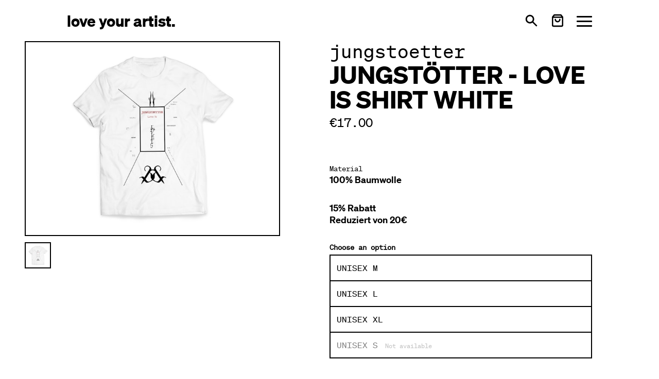

--- FILE ---
content_type: text/html; charset=utf-8
request_url: https://loveyourartist.com/en/merch/jungstotter-love-shirt-white-GL1DLB
body_size: 57362
content:
<!DOCTYPE html><html lang="en" dir="ltr" data-beasties-container><head>
    <meta charset="utf-8">
    <title>JUNGSTÖTTER - LOVE IS SHIRT WHITE - jungstoetter | love your artist</title>
    <base href="/en/">
    <meta name="viewport" content="width=device-width, initial-scale=1">
    <!-- <meta name="theme-color" content="#FFFFFF"> -->
    <link rel="icon" type="image/x-icon" href="favicon.ico">
    <link rel="apple-touch-icon" sizes="180x180" href="assets/images/apple-touch-icon.png">
    <link rel="icon" type="image/png" sizes="32x32" href="assets/images/favicon-32x32.png">
    <link rel="icon" type="image/png" sizes="16x16" href="assets/images/favicon-16x16.png">
    <link rel="manifest" href="site.webmanifest">
<style>*,:before,:after{--tw-border-spacing-x: 0;--tw-border-spacing-y: 0;--tw-translate-x: 0;--tw-translate-y: 0;--tw-rotate: 0;--tw-skew-x: 0;--tw-skew-y: 0;--tw-scale-x: 1;--tw-scale-y: 1;--tw-pan-x: ;--tw-pan-y: ;--tw-pinch-zoom: ;--tw-scroll-snap-strictness: proximity;--tw-gradient-from-position: ;--tw-gradient-via-position: ;--tw-gradient-to-position: ;--tw-ordinal: ;--tw-slashed-zero: ;--tw-numeric-figure: ;--tw-numeric-spacing: ;--tw-numeric-fraction: ;--tw-ring-inset: ;--tw-ring-offset-width: 0px;--tw-ring-offset-color: #fff;--tw-ring-color: rgb(59 130 246 / .5);--tw-ring-offset-shadow: 0 0 #0000;--tw-ring-shadow: 0 0 #0000;--tw-shadow: 0 0 #0000;--tw-shadow-colored: 0 0 #0000;--tw-blur: ;--tw-brightness: ;--tw-contrast: ;--tw-grayscale: ;--tw-hue-rotate: ;--tw-invert: ;--tw-saturate: ;--tw-sepia: ;--tw-drop-shadow: ;--tw-backdrop-blur: ;--tw-backdrop-brightness: ;--tw-backdrop-contrast: ;--tw-backdrop-grayscale: ;--tw-backdrop-hue-rotate: ;--tw-backdrop-invert: ;--tw-backdrop-opacity: ;--tw-backdrop-saturate: ;--tw-backdrop-sepia: ;--tw-contain-size: ;--tw-contain-layout: ;--tw-contain-paint: ;--tw-contain-style: }*,:before,:after{box-sizing:border-box;border-width:0;border-style:solid;border-color:#000}:before,:after{--tw-content: ""}html{line-height:1.5;-webkit-text-size-adjust:100%;-moz-tab-size:4;tab-size:4;font-family:Soehne,ui-sans-serif,system-ui,sans-serif,"Apple Color Emoji","Segoe UI Emoji",Segoe UI Symbol,"Noto Color Emoji";font-feature-settings:normal;font-variation-settings:normal;-webkit-tap-highlight-color:transparent}body{margin:0;line-height:inherit}h1,h2,h3{font-size:inherit;font-weight:inherit}a{color:inherit;text-decoration:inherit}button{font-family:inherit;font-feature-settings:inherit;font-variation-settings:inherit;font-size:100%;font-weight:inherit;line-height:inherit;letter-spacing:inherit;color:inherit;margin:0;padding:0}button{text-transform:none}button{-webkit-appearance:button;background-color:transparent;background-image:none}h1,h2,h3,p{margin:0}fieldset{margin:0;padding:0}legend{padding:0}button{cursor:pointer}img,svg{display:block;vertical-align:middle}img{max-width:100%;height:auto}.prose{color:var(--tw-prose-body);max-width:65ch}.prose :where(p):not(:where([class~=not-prose],[class~=not-prose] *)){margin-top:1.25em;margin-bottom:1.25em}.prose :where([class~=lead]):not(:where([class~=not-prose],[class~=not-prose] *)){color:var(--tw-prose-lead);font-size:1.25em;line-height:1.6;margin-top:1.2em;margin-bottom:1.2em}.prose :where(a):not(:where([class~=not-prose],[class~=not-prose] *)){color:var(--tw-prose-links);text-decoration:underline;font-weight:500}.prose :where(strong):not(:where([class~=not-prose],[class~=not-prose] *)){color:var(--tw-prose-bold);font-weight:600}.prose :where(a strong):not(:where([class~=not-prose],[class~=not-prose] *)){color:inherit}.prose :where(blockquote strong):not(:where([class~=not-prose],[class~=not-prose] *)){color:inherit}.prose :where(thead th strong):not(:where([class~=not-prose],[class~=not-prose] *)){color:inherit}.prose :where(ol):not(:where([class~=not-prose],[class~=not-prose] *)){list-style-type:decimal;margin-top:1.25em;margin-bottom:1.25em;padding-inline-start:1.625em}.prose :where(ol[type=A]):not(:where([class~=not-prose],[class~=not-prose] *)){list-style-type:upper-alpha}.prose :where(ol[type=a]):not(:where([class~=not-prose],[class~=not-prose] *)){list-style-type:lower-alpha}.prose :where(ol[type=A s]):not(:where([class~=not-prose],[class~=not-prose] *)){list-style-type:upper-alpha}.prose :where(ol[type=a s]):not(:where([class~=not-prose],[class~=not-prose] *)){list-style-type:lower-alpha}.prose :where(ol[type=I]):not(:where([class~=not-prose],[class~=not-prose] *)){list-style-type:upper-roman}.prose :where(ol[type=i]):not(:where([class~=not-prose],[class~=not-prose] *)){list-style-type:lower-roman}.prose :where(ol[type=I s]):not(:where([class~=not-prose],[class~=not-prose] *)){list-style-type:upper-roman}.prose :where(ol[type=i s]):not(:where([class~=not-prose],[class~=not-prose] *)){list-style-type:lower-roman}.prose :where(ol[type="1"]):not(:where([class~=not-prose],[class~=not-prose] *)){list-style-type:decimal}.prose :where(ul):not(:where([class~=not-prose],[class~=not-prose] *)){list-style-type:disc;margin-top:1.25em;margin-bottom:1.25em;padding-inline-start:1.625em}.prose :where(ol>li):not(:where([class~=not-prose],[class~=not-prose] *))::marker{font-weight:400;color:var(--tw-prose-counters)}.prose :where(ul>li):not(:where([class~=not-prose],[class~=not-prose] *))::marker{color:var(--tw-prose-bullets)}.prose :where(dt):not(:where([class~=not-prose],[class~=not-prose] *)){color:var(--tw-prose-headings);font-weight:600;margin-top:1.25em}.prose :where(hr):not(:where([class~=not-prose],[class~=not-prose] *)){border-color:var(--tw-prose-hr);border-top-width:1px;margin-top:3em;margin-bottom:3em}.prose :where(blockquote):not(:where([class~=not-prose],[class~=not-prose] *)){font-weight:500;font-style:italic;color:var(--tw-prose-quotes);border-inline-start-width:.25rem;border-inline-start-color:var(--tw-prose-quote-borders);quotes:"\201c""\201d""\2018""\2019";margin-top:1.6em;margin-bottom:1.6em;padding-inline-start:1em}.prose :where(blockquote p:first-of-type):not(:where([class~=not-prose],[class~=not-prose] *)):before{content:open-quote}.prose :where(blockquote p:last-of-type):not(:where([class~=not-prose],[class~=not-prose] *)):after{content:close-quote}.prose :where(h1):not(:where([class~=not-prose],[class~=not-prose] *)){color:var(--tw-prose-headings);font-weight:800;font-size:2.25em;margin-top:0;margin-bottom:.8888889em;line-height:1.1111111}.prose :where(h1 strong):not(:where([class~=not-prose],[class~=not-prose] *)){font-weight:900;color:inherit}.prose :where(h2):not(:where([class~=not-prose],[class~=not-prose] *)){color:var(--tw-prose-headings);font-weight:700;font-size:1.5em;margin-top:2em;margin-bottom:1em;line-height:1.3333333}.prose :where(h2 strong):not(:where([class~=not-prose],[class~=not-prose] *)){font-weight:800;color:inherit}.prose :where(h3):not(:where([class~=not-prose],[class~=not-prose] *)){color:var(--tw-prose-headings);font-weight:600;font-size:1.25em;margin-top:1.6em;margin-bottom:.6em;line-height:1.6}.prose :where(h3 strong):not(:where([class~=not-prose],[class~=not-prose] *)){font-weight:700;color:inherit}.prose :where(h4):not(:where([class~=not-prose],[class~=not-prose] *)){color:var(--tw-prose-headings);font-weight:600;margin-top:1.5em;margin-bottom:.5em;line-height:1.5}.prose :where(h4 strong):not(:where([class~=not-prose],[class~=not-prose] *)){font-weight:700;color:inherit}.prose :where(img):not(:where([class~=not-prose],[class~=not-prose] *)){margin-top:2em;margin-bottom:2em}.prose :where(picture):not(:where([class~=not-prose],[class~=not-prose] *)){display:block;margin-top:2em;margin-bottom:2em}.prose :where(video):not(:where([class~=not-prose],[class~=not-prose] *)){margin-top:2em;margin-bottom:2em}.prose :where(kbd):not(:where([class~=not-prose],[class~=not-prose] *)){font-weight:500;font-family:inherit;color:var(--tw-prose-kbd);box-shadow:0 0 0 1px rgb(var(--tw-prose-kbd-shadows) / 10%),0 3px rgb(var(--tw-prose-kbd-shadows) / 10%);font-size:.875em;border-radius:.3125rem;padding-top:.1875em;padding-inline-end:.375em;padding-bottom:.1875em;padding-inline-start:.375em}.prose :where(code):not(:where([class~=not-prose],[class~=not-prose] *)){color:var(--tw-prose-code);font-weight:600;font-size:.875em}.prose :where(code):not(:where([class~=not-prose],[class~=not-prose] *)):before{content:"`"}.prose :where(code):not(:where([class~=not-prose],[class~=not-prose] *)):after{content:"`"}.prose :where(a code):not(:where([class~=not-prose],[class~=not-prose] *)){color:inherit}.prose :where(h1 code):not(:where([class~=not-prose],[class~=not-prose] *)){color:inherit}.prose :where(h2 code):not(:where([class~=not-prose],[class~=not-prose] *)){color:inherit;font-size:.875em}.prose :where(h3 code):not(:where([class~=not-prose],[class~=not-prose] *)){color:inherit;font-size:.9em}.prose :where(h4 code):not(:where([class~=not-prose],[class~=not-prose] *)){color:inherit}.prose :where(blockquote code):not(:where([class~=not-prose],[class~=not-prose] *)){color:inherit}.prose :where(thead th code):not(:where([class~=not-prose],[class~=not-prose] *)){color:inherit}.prose :where(pre):not(:where([class~=not-prose],[class~=not-prose] *)){color:var(--tw-prose-pre-code);background-color:var(--tw-prose-pre-bg);overflow-x:auto;font-weight:400;font-size:.875em;line-height:1.7142857;margin-top:1.7142857em;margin-bottom:1.7142857em;border-radius:.375rem;padding-top:.8571429em;padding-inline-end:1.1428571em;padding-bottom:.8571429em;padding-inline-start:1.1428571em}.prose :where(pre code):not(:where([class~=not-prose],[class~=not-prose] *)){background-color:transparent;border-width:0;border-radius:0;padding:0;font-weight:inherit;color:inherit;font-size:inherit;font-family:inherit;line-height:inherit}.prose :where(pre code):not(:where([class~=not-prose],[class~=not-prose] *)):before{content:none}.prose :where(pre code):not(:where([class~=not-prose],[class~=not-prose] *)):after{content:none}.prose :where(table):not(:where([class~=not-prose],[class~=not-prose] *)){width:100%;table-layout:auto;margin-top:2em;margin-bottom:2em;font-size:.875em;line-height:1.7142857}.prose :where(thead):not(:where([class~=not-prose],[class~=not-prose] *)){border-bottom-width:1px;border-bottom-color:var(--tw-prose-th-borders)}.prose :where(thead th):not(:where([class~=not-prose],[class~=not-prose] *)){color:var(--tw-prose-headings);font-weight:600;vertical-align:bottom;padding-inline-end:.5714286em;padding-bottom:.5714286em;padding-inline-start:.5714286em}.prose :where(tbody tr):not(:where([class~=not-prose],[class~=not-prose] *)){border-bottom-width:1px;border-bottom-color:var(--tw-prose-td-borders)}.prose :where(tbody tr:last-child):not(:where([class~=not-prose],[class~=not-prose] *)){border-bottom-width:0}.prose :where(tbody td):not(:where([class~=not-prose],[class~=not-prose] *)){vertical-align:baseline}.prose :where(tfoot):not(:where([class~=not-prose],[class~=not-prose] *)){border-top-width:1px;border-top-color:var(--tw-prose-th-borders)}.prose :where(tfoot td):not(:where([class~=not-prose],[class~=not-prose] *)){vertical-align:top}.prose :where(th,td):not(:where([class~=not-prose],[class~=not-prose] *)){text-align:start}.prose :where(figure>*):not(:where([class~=not-prose],[class~=not-prose] *)){margin-top:0;margin-bottom:0}.prose :where(figcaption):not(:where([class~=not-prose],[class~=not-prose] *)){color:var(--tw-prose-captions);font-size:.875em;line-height:1.4285714;margin-top:.8571429em}.prose{--tw-prose-body: #000;--tw-prose-headings: #111827;--tw-prose-lead: #4b5563;--tw-prose-links: #111827;--tw-prose-bold: #111827;--tw-prose-counters: inherit;--tw-prose-bullets: inherit;--tw-prose-hr: #e5e7eb;--tw-prose-quotes: #111827;--tw-prose-quote-borders: #e5e7eb;--tw-prose-captions: #6b7280;--tw-prose-kbd: #111827;--tw-prose-kbd-shadows: 17 24 39;--tw-prose-code: #111827;--tw-prose-pre-code: #e5e7eb;--tw-prose-pre-bg: #1f2937;--tw-prose-th-borders: #d1d5db;--tw-prose-td-borders: #e5e7eb;--tw-prose-invert-body: #fff;--tw-prose-invert-headings: #fff;--tw-prose-invert-lead: #9ca3af;--tw-prose-invert-links: #fff;--tw-prose-invert-bold: #fff;--tw-prose-invert-counters: #9ca3af;--tw-prose-invert-bullets: #4b5563;--tw-prose-invert-hr: #374151;--tw-prose-invert-quotes: #f3f4f6;--tw-prose-invert-quote-borders: #374151;--tw-prose-invert-captions: #9ca3af;--tw-prose-invert-kbd: #fff;--tw-prose-invert-kbd-shadows: 255 255 255;--tw-prose-invert-code: #fff;--tw-prose-invert-pre-code: #d1d5db;--tw-prose-invert-pre-bg: rgb(0 0 0 / 50%);--tw-prose-invert-th-borders: #4b5563;--tw-prose-invert-td-borders: #374151;font-size:1rem;line-height:1.75}.prose :where(picture>img):not(:where([class~=not-prose],[class~=not-prose] *)){margin-top:0;margin-bottom:0}.prose :where(li):not(:where([class~=not-prose],[class~=not-prose] *)){margin-top:.5em;margin-bottom:.5em}.prose :where(ol>li):not(:where([class~=not-prose],[class~=not-prose] *)){padding-inline-start:.375em}.prose :where(ul>li):not(:where([class~=not-prose],[class~=not-prose] *)){padding-inline-start:.375em}.prose :where(.prose>ul>li p):not(:where([class~=not-prose],[class~=not-prose] *)){margin-top:.75em;margin-bottom:.75em}.prose :where(.prose>ul>li>p:first-child):not(:where([class~=not-prose],[class~=not-prose] *)){margin-top:1.25em}.prose :where(.prose>ul>li>p:last-child):not(:where([class~=not-prose],[class~=not-prose] *)){margin-bottom:1.25em}.prose :where(.prose>ol>li>p:first-child):not(:where([class~=not-prose],[class~=not-prose] *)){margin-top:1.25em}.prose :where(.prose>ol>li>p:last-child):not(:where([class~=not-prose],[class~=not-prose] *)){margin-bottom:1.25em}.prose :where(ul ul,ul ol,ol ul,ol ol):not(:where([class~=not-prose],[class~=not-prose] *)){margin-top:.75em;margin-bottom:.75em}.prose :where(dl):not(:where([class~=not-prose],[class~=not-prose] *)){margin-top:1.25em;margin-bottom:1.25em}.prose :where(dd):not(:where([class~=not-prose],[class~=not-prose] *)){margin-top:.5em;padding-inline-start:1.625em}.prose :where(hr+*):not(:where([class~=not-prose],[class~=not-prose] *)){margin-top:0}.prose :where(h2+*):not(:where([class~=not-prose],[class~=not-prose] *)){margin-top:0}.prose :where(h3+*):not(:where([class~=not-prose],[class~=not-prose] *)){margin-top:0}.prose :where(h4+*):not(:where([class~=not-prose],[class~=not-prose] *)){margin-top:0}.prose :where(thead th:first-child):not(:where([class~=not-prose],[class~=not-prose] *)){padding-inline-start:0}.prose :where(thead th:last-child):not(:where([class~=not-prose],[class~=not-prose] *)){padding-inline-end:0}.prose :where(tbody td,tfoot td):not(:where([class~=not-prose],[class~=not-prose] *)){padding-top:.5714286em;padding-inline-end:.5714286em;padding-bottom:.5714286em;padding-inline-start:.5714286em}.prose :where(tbody td:first-child,tfoot td:first-child):not(:where([class~=not-prose],[class~=not-prose] *)){padding-inline-start:0}.prose :where(tbody td:last-child,tfoot td:last-child):not(:where([class~=not-prose],[class~=not-prose] *)){padding-inline-end:0}.prose :where(figure):not(:where([class~=not-prose],[class~=not-prose] *)){margin-top:2em;margin-bottom:2em}.prose :where(.prose>:first-child):not(:where([class~=not-prose],[class~=not-prose] *)){margin-top:0}.prose :where(.prose>:last-child):not(:where([class~=not-prose],[class~=not-prose] *)){margin-bottom:0}.prose-lg{font-size:1.125rem;line-height:1.7777778}.prose-lg :where(p):not(:where([class~=not-prose],[class~=not-prose] *)){margin-top:1.3333333em;margin-bottom:1.3333333em}.prose-lg :where([class~=lead]):not(:where([class~=not-prose],[class~=not-prose] *)){font-size:1.2222222em;line-height:1.4545455;margin-top:1.0909091em;margin-bottom:1.0909091em}.prose-lg :where(blockquote):not(:where([class~=not-prose],[class~=not-prose] *)){margin-top:1.6666667em;margin-bottom:1.6666667em;padding-inline-start:1em}.prose-lg :where(h1):not(:where([class~=not-prose],[class~=not-prose] *)){font-size:2.6666667em;margin-top:0;margin-bottom:.8333333em;line-height:1}.prose-lg :where(h2):not(:where([class~=not-prose],[class~=not-prose] *)){font-size:1.6666667em;margin-top:1.8666667em;margin-bottom:1.0666667em;line-height:1.3333333}.prose-lg :where(h3):not(:where([class~=not-prose],[class~=not-prose] *)){font-size:1.3333333em;margin-top:1.6666667em;margin-bottom:.6666667em;line-height:1.5}.prose-lg :where(h4):not(:where([class~=not-prose],[class~=not-prose] *)){margin-top:1.7777778em;margin-bottom:.4444444em;line-height:1.5555556}.prose-lg :where(img):not(:where([class~=not-prose],[class~=not-prose] *)){margin-top:1.7777778em;margin-bottom:1.7777778em}.prose-lg :where(picture):not(:where([class~=not-prose],[class~=not-prose] *)){margin-top:1.7777778em;margin-bottom:1.7777778em}.prose-lg :where(picture>img):not(:where([class~=not-prose],[class~=not-prose] *)){margin-top:0;margin-bottom:0}.prose-lg :where(video):not(:where([class~=not-prose],[class~=not-prose] *)){margin-top:1.7777778em;margin-bottom:1.7777778em}.prose-lg :where(kbd):not(:where([class~=not-prose],[class~=not-prose] *)){font-size:.8888889em;border-radius:.3125rem;padding-top:.2222222em;padding-inline-end:.4444444em;padding-bottom:.2222222em;padding-inline-start:.4444444em}.prose-lg :where(code):not(:where([class~=not-prose],[class~=not-prose] *)){font-size:.8888889em}.prose-lg :where(h2 code):not(:where([class~=not-prose],[class~=not-prose] *)){font-size:.8666667em}.prose-lg :where(h3 code):not(:where([class~=not-prose],[class~=not-prose] *)){font-size:.875em}.prose-lg :where(pre):not(:where([class~=not-prose],[class~=not-prose] *)){font-size:.8888889em;line-height:1.75;margin-top:2em;margin-bottom:2em;border-radius:.375rem;padding-top:1em;padding-inline-end:1.5em;padding-bottom:1em;padding-inline-start:1.5em}.prose-lg :where(ol):not(:where([class~=not-prose],[class~=not-prose] *)){margin-top:1.3333333em;margin-bottom:1.3333333em;padding-inline-start:1.5555556em}.prose-lg :where(ul):not(:where([class~=not-prose],[class~=not-prose] *)){margin-top:1.3333333em;margin-bottom:1.3333333em;padding-inline-start:1.5555556em}.prose-lg :where(li):not(:where([class~=not-prose],[class~=not-prose] *)){margin-top:.6666667em;margin-bottom:.6666667em}.prose-lg :where(ol>li):not(:where([class~=not-prose],[class~=not-prose] *)){padding-inline-start:.4444444em}.prose-lg :where(ul>li):not(:where([class~=not-prose],[class~=not-prose] *)){padding-inline-start:.4444444em}.prose-lg :where(.prose-lg>ul>li p):not(:where([class~=not-prose],[class~=not-prose] *)){margin-top:.8888889em;margin-bottom:.8888889em}.prose-lg :where(.prose-lg>ul>li>p:first-child):not(:where([class~=not-prose],[class~=not-prose] *)){margin-top:1.3333333em}.prose-lg :where(.prose-lg>ul>li>p:last-child):not(:where([class~=not-prose],[class~=not-prose] *)){margin-bottom:1.3333333em}.prose-lg :where(.prose-lg>ol>li>p:first-child):not(:where([class~=not-prose],[class~=not-prose] *)){margin-top:1.3333333em}.prose-lg :where(.prose-lg>ol>li>p:last-child):not(:where([class~=not-prose],[class~=not-prose] *)){margin-bottom:1.3333333em}.prose-lg :where(ul ul,ul ol,ol ul,ol ol):not(:where([class~=not-prose],[class~=not-prose] *)){margin-top:.8888889em;margin-bottom:.8888889em}.prose-lg :where(dl):not(:where([class~=not-prose],[class~=not-prose] *)){margin-top:1.3333333em;margin-bottom:1.3333333em}.prose-lg :where(dt):not(:where([class~=not-prose],[class~=not-prose] *)){margin-top:1.3333333em}.prose-lg :where(dd):not(:where([class~=not-prose],[class~=not-prose] *)){margin-top:.6666667em;padding-inline-start:1.5555556em}.prose-lg :where(hr):not(:where([class~=not-prose],[class~=not-prose] *)){margin-top:3.1111111em;margin-bottom:3.1111111em}.prose-lg :where(hr+*):not(:where([class~=not-prose],[class~=not-prose] *)){margin-top:0}.prose-lg :where(h2+*):not(:where([class~=not-prose],[class~=not-prose] *)){margin-top:0}.prose-lg :where(h3+*):not(:where([class~=not-prose],[class~=not-prose] *)){margin-top:0}.prose-lg :where(h4+*):not(:where([class~=not-prose],[class~=not-prose] *)){margin-top:0}.prose-lg :where(table):not(:where([class~=not-prose],[class~=not-prose] *)){font-size:.8888889em;line-height:1.5}.prose-lg :where(thead th):not(:where([class~=not-prose],[class~=not-prose] *)){padding-inline-end:.75em;padding-bottom:.75em;padding-inline-start:.75em}.prose-lg :where(thead th:first-child):not(:where([class~=not-prose],[class~=not-prose] *)){padding-inline-start:0}.prose-lg :where(thead th:last-child):not(:where([class~=not-prose],[class~=not-prose] *)){padding-inline-end:0}.prose-lg :where(tbody td,tfoot td):not(:where([class~=not-prose],[class~=not-prose] *)){padding-top:.75em;padding-inline-end:.75em;padding-bottom:.75em;padding-inline-start:.75em}.prose-lg :where(tbody td:first-child,tfoot td:first-child):not(:where([class~=not-prose],[class~=not-prose] *)){padding-inline-start:0}.prose-lg :where(tbody td:last-child,tfoot td:last-child):not(:where([class~=not-prose],[class~=not-prose] *)){padding-inline-end:0}.prose-lg :where(figure):not(:where([class~=not-prose],[class~=not-prose] *)){margin-top:1.7777778em;margin-bottom:1.7777778em}.prose-lg :where(figure>*):not(:where([class~=not-prose],[class~=not-prose] *)){margin-top:0;margin-bottom:0}.prose-lg :where(figcaption):not(:where([class~=not-prose],[class~=not-prose] *)){font-size:.8888889em;line-height:1.5;margin-top:1em}.prose-lg :where(.prose-lg>:first-child):not(:where([class~=not-prose],[class~=not-prose] *)){margin-top:0}.prose-lg :where(.prose-lg>:last-child):not(:where([class~=not-prose],[class~=not-prose] *)){margin-bottom:0}[ui-button]{--tw-ring-opacity: 1;--tw-ring-color: rgb(96 165 250 / var(--tw-ring-opacity, 1))}[ui-button]:focus{outline:2px solid transparent;outline-offset:2px}[ui-button]:focus-visible{--tw-ring-offset-shadow: var(--tw-ring-inset) 0 0 0 var(--tw-ring-offset-width) var(--tw-ring-offset-color);--tw-ring-shadow: var(--tw-ring-inset) 0 0 0 calc(2px + var(--tw-ring-offset-width)) var(--tw-ring-color);box-shadow:var(--tw-ring-offset-shadow),var(--tw-ring-shadow),var(--tw-shadow, 0 0 #0000)}[ui-button]:disabled{cursor:not-allowed;opacity:.5}[ui-button^=primary]{padding:.5rem 1rem;line-height:1.75rem;--tw-ring-offset-width: 2px;--tw-ring-offset-color: #f3f4f6;--ui-button-bg-color: transparent;--ui-button-active-bg-color: transparent;--ui-button-text-color: #fff;--ui-button-active-text-color: var(--ui-button-text-color);--ui-button-border-color: var(--ui-button-bg-color);--ui-button-active-border-color: var(--ui-button-border-color);--ui-button-ring-color: var(--ui-button-border-color);color:var(--ui-button-text-color);background-color:var(--ui-button-bg-color);border-color:var(--ui-button-border-color);--tw-ring-color: var(--ui-button-ring-color)}[ui-button^=primary]:active{color:var(--ui-button-active-text-color);background-color:var(--ui-button-active-bg-color);border-color:var(--ui-button-active-border-color)}[ui-button~=primary]{--ui-button-bg-color: #000;--ui-button-active-bg-color: #1f2937;--ui-button-active-text-color: #fff}[ui-button~=primary-blue]{--ui-button-bg-color: #2563eb;--ui-button-active-bg-color: #3b82f6}.hamburger{padding:0;display:inline-flex;transition-property:opacity,filter,-webkit-filter;transition-duration:.15s;transition-timing-function:linear;font:inherit;color:inherit;text-transform:none;background-color:transparent;border:0;margin:0;overflow:visible}.hamburger-box{width:30px;height:21px;display:inline-block;position:relative}.hamburger-inner{display:block;top:50%;margin-top:-1.5px}.hamburger-inner,.hamburger-inner:after,.hamburger-inner:before{width:30px;height:3px;background-color:currentColor;border-radius:3px;position:absolute;transition-property:transform;transition-duration:.15s;transition-timing-function:ease}.hamburger-inner:after,.hamburger-inner:before{content:"";display:block}.hamburger-inner:before{top:-9px}.hamburger-inner:after{bottom:-9px}.hamburger--squeeze .hamburger-inner{transition-duration:75ms;transition-timing-function:cubic-bezier(.55,.055,.675,.19)}.hamburger--squeeze .hamburger-inner:before{transition:top 75ms ease .12s,opacity 75ms ease}.hamburger--squeeze .hamburger-inner:after{transition:bottom 75ms ease .12s,transform 75ms cubic-bezier(.55,.055,.675,.19)}legend{font-weight:600;margin-top:3rem;font-size:1.25rem;line-height:1.75rem;grid-column:1/-1}.px-container{padding-left:20px;padding-right:20px}@media (min-width: 640px){legend{font-weight:600;margin-top:3rem;font-size:1.25rem;line-height:1.75rem;grid-column:1/-1}.px-container{padding-left:30px;padding-right:30px}}@media (min-width: 768px){legend{font-weight:600;margin-top:3rem;font-size:1.25rem;line-height:1.75rem;grid-column:1/-1}.px-container{padding-left:40px;padding-right:40px}}@media (min-width: 1024px){legend{font-weight:600;margin-top:3rem;font-size:1.25rem;line-height:1.75rem;grid-column:1/-1}.px-container{padding-left:70px;padding-right:70px}}@media (min-width: 1280px){legend{font-weight:600;margin-top:3rem;font-size:1.25rem;line-height:1.75rem;grid-column:1/-1}.px-container{padding-left:130px;padding-right:130px}}@media (min-width: 1536px){legend{font-weight:600;margin-top:3rem;font-size:1.25rem;line-height:1.75rem;grid-column:1/-1}.px-container{padding-left:160px;padding-right:160px}}.text-lg.font-semibold,.prose.prose-lg{line-height:1.3}.sr-only{position:absolute;width:1px;height:1px;padding:0;margin:-1px;overflow:hidden;clip:rect(0,0,0,0);white-space:nowrap;border-width:0}.pointer-events-none{pointer-events:none}.fixed{position:fixed}.relative{position:relative}.inset-x-0{left:0;right:0}.top-12{top:3rem}.top-16{top:4rem}.isolate{isolation:isolate}.z-20{z-index:20}.z-\[99\]{z-index:99}.col-span-3{grid-column:span 3 / span 3}.-mt-1\.5{margin-top:-.375rem}.mb-1{margin-bottom:.25rem}.ml-1{margin-left:.25rem}.ml-auto{margin-left:auto}.mt-1\.5{margin-top:.375rem}.mt-2{margin-top:.5rem}.mt-6{margin-top:1.5rem}.block{display:block}.inline-block{display:inline-block}.flex{display:flex}.inline-flex{display:inline-flex}.grid{display:grid}.hidden{display:none}.h-7{height:1.75rem}.h-full{height:100%}.max-h-\[70vh\]{max-height:70vh}.min-h-\[30vh\]{min-height:30vh}.min-h-screen-toolbar{min-height:calc(100vh - 5rem)}.min-h-toolbar{min-height:5rem}.w-7{width:1.75rem}.w-full{width:100%}.max-w-2xl{max-width:42rem}.flex-grow,.grow{flex-grow:1}.cursor-zoom-in{cursor:zoom-in}.grid-cols-1{grid-template-columns:repeat(1,minmax(0,1fr))}.grid-cols-3{grid-template-columns:repeat(3,minmax(0,1fr))}.grid-cols-6{grid-template-columns:repeat(6,minmax(0,1fr))}.flex-row{flex-direction:row}.flex-col{flex-direction:column}.flex-wrap{flex-wrap:wrap}.items-center{align-items:center}.justify-between{justify-content:space-between}.gap-12{gap:3rem}.gap-3{gap:.75rem}.gap-4{gap:1rem}.gap-6{gap:1.5rem}.gap-x-6{column-gap:1.5rem}.gap-y-8{row-gap:2rem}.space-x-3>:not([hidden])~:not([hidden]){--tw-space-x-reverse: 0;margin-right:calc(.75rem * var(--tw-space-x-reverse));margin-left:calc(.75rem * calc(1 - var(--tw-space-x-reverse)))}.space-x-4>:not([hidden])~:not([hidden]){--tw-space-x-reverse: 0;margin-right:calc(1rem * var(--tw-space-x-reverse));margin-left:calc(1rem * calc(1 - var(--tw-space-x-reverse)))}.space-y-6>:not([hidden])~:not([hidden]){--tw-space-y-reverse: 0;margin-top:calc(1.5rem * calc(1 - var(--tw-space-y-reverse)));margin-bottom:calc(1.5rem * var(--tw-space-y-reverse))}.divide-y>:not([hidden])~:not([hidden]){--tw-divide-y-reverse: 0;border-top-width:calc(2px * calc(1 - var(--tw-divide-y-reverse)));border-bottom-width:calc(2px * var(--tw-divide-y-reverse))}.self-center{align-self:center}.overflow-hidden{overflow:hidden}.overflow-y-auto{overflow-y:auto}.overscroll-contain{overscroll-behavior:contain}.truncate{overflow:hidden;text-overflow:ellipsis;white-space:nowrap}.whitespace-pre-line{white-space:pre-line}.rounded-full{border-radius:9999px}.rounded-none{border-radius:0}.rounded-sm{border-radius:.125rem}.border{border-width:2px}.border-transparent{border-color:transparent}.bg-blue-600{--tw-bg-opacity: 1;background-color:rgb(37 99 235 / var(--tw-bg-opacity, 1))}.bg-gray-100{--tw-bg-opacity: 1;background-color:rgb(243 244 246 / var(--tw-bg-opacity, 1))}.bg-gray-200{--tw-bg-opacity: 1;background-color:rgb(229 231 235 / var(--tw-bg-opacity, 1))}.bg-white{--tw-bg-opacity: 1;background-color:rgb(255 255 255 / var(--tw-bg-opacity, 1))}.object-contain{object-fit:contain}.p-1{padding:.25rem}.p-3{padding:.75rem}.px-2{padding-left:.5rem;padding-right:.5rem}.py-1{padding-top:.25rem;padding-bottom:.25rem}.py-20{padding-top:5rem;padding-bottom:5rem}.py-4{padding-top:1rem;padding-bottom:1rem}.pb-12{padding-bottom:3rem}.text-left{text-align:left}.font-mono{font-family:SoehneMono,ui-monospace,SFMono-Regular,Menlo,Monaco,Consolas,Liberation Mono,Courier New,monospace}.text-2xl{font-size:1.5rem;line-height:2rem}.text-4xl{font-size:2.25rem;line-height:2.5rem}.text-lg{font-size:1.125rem;line-height:1.75rem}.text-sm{font-size:.875rem;line-height:1.25rem}.text-xl{font-size:1.25rem;line-height:1.75rem}.text-xs{font-size:.75rem;line-height:1rem}.font-bold{font-weight:700}.font-semibold{font-weight:600}.uppercase{text-transform:uppercase}.text-black{--tw-text-opacity: 1;color:rgb(0 0 0 / var(--tw-text-opacity, 1))}.opacity-50{opacity:.5}.ring-2{--tw-ring-offset-shadow: var(--tw-ring-inset) 0 0 0 var(--tw-ring-offset-width) var(--tw-ring-offset-color);--tw-ring-shadow: var(--tw-ring-inset) 0 0 0 calc(2px + var(--tw-ring-offset-width)) var(--tw-ring-color);box-shadow:var(--tw-ring-offset-shadow),var(--tw-ring-shadow),var(--tw-shadow, 0 0 #0000)}.ring-black{--tw-ring-opacity: 1;--tw-ring-color: rgb(0 0 0 / var(--tw-ring-opacity, 1))}:root{--cc-font-family:-apple-system,BlinkMacSystemFont,"Segoe UI",Roboto,Helvetica,Arial,sans-serif,"Apple Color Emoji","Segoe UI Emoji","Segoe UI Symbol";--cc-modal-border-radius:.5rem;--cc-btn-border-radius:.4rem;--cc-modal-transition-duration:.25s;--cc-link-color:var(--cc-btn-primary-bg);--cc-modal-margin:1rem;--cc-z-index:2147483647;--cc-bg:#fff;--cc-primary-color:#2c2f31;--cc-secondary-color:#5e6266;--cc-btn-primary-bg:#30363c;--cc-btn-primary-color:#fff;--cc-btn-primary-border-color:var(--cc-btn-primary-bg);--cc-btn-primary-hover-bg:#000;--cc-btn-primary-hover-color:#fff;--cc-btn-primary-hover-border-color:var(--cc-btn-primary-hover-bg);--cc-btn-secondary-bg:#eaeff2;--cc-btn-secondary-color:var(--cc-primary-color);--cc-btn-secondary-border-color:var(--cc-btn-secondary-bg);--cc-btn-secondary-hover-bg:#d4dae0;--cc-btn-secondary-hover-color:#000;--cc-btn-secondary-hover-border-color:#d4dae0;--cc-separator-border-color:#f0f4f7;--cc-toggle-on-bg:var(--cc-btn-primary-bg);--cc-toggle-off-bg:#667481;--cc-toggle-on-knob-bg:#fff;--cc-toggle-off-knob-bg:var(--cc-toggle-on-knob-bg);--cc-toggle-enabled-icon-color:var(--cc-bg);--cc-toggle-disabled-icon-color:var(--cc-bg);--cc-toggle-readonly-bg:#d5dee2;--cc-toggle-readonly-knob-bg:#fff;--cc-toggle-readonly-knob-icon-color:var(--cc-toggle-readonly-bg);--cc-section-category-border:var(--cc-cookie-category-block-bg);--cc-cookie-category-block-bg:#f0f4f7;--cc-cookie-category-block-border:#f0f4f7;--cc-cookie-category-block-hover-bg:#e9eff4;--cc-cookie-category-block-hover-border:#e9eff4;--cc-cookie-category-expanded-block-bg:transparent;--cc-cookie-category-expanded-block-hover-bg:#dee4e9;--cc-overlay-bg:rgba(0,0,0,.65);--cc-webkit-scrollbar-bg:var(--cc-section-category-border);--cc-webkit-scrollbar-hover-bg:var(--cc-btn-primary-hover-bg);--cc-footer-bg:var(--cc-btn-secondary-bg);--cc-footer-color:var(--cc-secondary-color);--cc-footer-border-color:#e4eaed;--cc-pm-toggle-border-radius:4em}@font-face{font-family:Soehne;src:url("./media/soehne-buch-P75ANVIO.woff2") format("woff2")}@font-face{font-family:Soehne;font-weight:600;src:url("./media/soehne-halbfett-CGE5DISB.woff2") format("woff2")}@font-face{font-family:Soehne;font-weight:700;src:url("./media/soehne-dreiviertelfett-VLZM4UGR.woff2") format("woff2")}@font-face{font-family:SoehneMono;src:url("./media/soehne-mono-buch-WSUCRBXC.woff2") format("woff2")}@media print{.print\:px-container{padding-left:20px;padding-right:20px}@media (min-width: 640px){.print\:px-container{padding-left:30px;padding-right:30px}}@media (min-width: 768px){.print\:px-container{padding-left:40px;padding-right:40px}}@media (min-width: 1024px){.print\:px-container{padding-left:70px;padding-right:70px}}@media (min-width: 1280px){.print\:px-container{padding-left:130px;padding-right:130px}}@media (min-width: 1536px){.print\:px-container{padding-left:160px;padding-right:160px}}}.hover\:bg-blue-700:hover{--tw-bg-opacity: 1;background-color:rgb(29 78 216 / var(--tw-bg-opacity, 1))}.hover\:text-blue-600:hover{--tw-text-opacity: 1;color:rgb(37 99 235 / var(--tw-text-opacity, 1))}.hover\:underline:hover{text-decoration-line:underline}.focus\:bg-blue-600:focus{--tw-bg-opacity: 1;background-color:rgb(37 99 235 / var(--tw-bg-opacity, 1))}.focus-visible\:bg-blue-100:focus-visible{--tw-bg-opacity: 1;background-color:rgb(219 234 254 / var(--tw-bg-opacity, 1))}.focus-visible\:text-blue-800:focus-visible{--tw-text-opacity: 1;color:rgb(30 64 175 / var(--tw-text-opacity, 1))}.active\:bg-blue-700:active{--tw-bg-opacity: 1;background-color:rgb(29 78 216 / var(--tw-bg-opacity, 1))}@media (min-width: 768px){.md\:inline{display:inline}.md\:hidden{display:none}.md\:grid-cols-8{grid-template-columns:repeat(8,minmax(0,1fr))}.md\:text-3xl{font-size:1.875rem;line-height:2.25rem}}@media (min-width: 1024px){.lg\:sticky{position:sticky}.lg\:left-auto{left:auto}.lg\:right-6{right:1.5rem}.lg\:col-span-2{grid-column:span 2 / span 2}.lg\:col-span-3{grid-column:span 3 / span 3}.lg\:mr-12{margin-right:3rem}.lg\:mt-16{margin-top:4rem}.lg\:grid{display:grid}.lg\:h-full{height:100%}.lg\:h-toolbar{height:5rem}.lg\:w-full{width:100%}.lg\:max-w-sm{max-width:24rem}.lg\:grid-cols-3{grid-template-columns:repeat(3,minmax(0,1fr))}.lg\:grid-cols-5{grid-template-columns:repeat(5,minmax(0,1fr))}.lg\:grid-cols-6{grid-template-columns:repeat(6,minmax(0,1fr))}.lg\:gap-4{gap:1rem}.lg\:gap-6{gap:1.5rem}.lg\:space-x-6>:not([hidden])~:not([hidden]){--tw-space-x-reverse: 0;margin-right:calc(1.5rem * var(--tw-space-x-reverse));margin-left:calc(1.5rem * calc(1 - var(--tw-space-x-reverse)))}.lg\:bg-transparent{background-color:transparent}.lg\:p-0{padding:0}.lg\:p-\[2px\]{padding:2px}.lg\:px-0{padding-left:0;padding-right:0}.lg\:px-12{padding-left:3rem;padding-right:3rem}.lg\:pb-0{padding-bottom:0}.lg\:pl-0{padding-left:0}.lg\:text-right{text-align:right}.lg\:text-4xl{font-size:2.25rem;line-height:2.5rem}.lg\:text-5xl{font-size:3rem;line-height:1}.lg\:ring-2{--tw-ring-offset-shadow: var(--tw-ring-inset) 0 0 0 var(--tw-ring-offset-width) var(--tw-ring-offset-color);--tw-ring-shadow: var(--tw-ring-inset) 0 0 0 calc(2px + var(--tw-ring-offset-width)) var(--tw-ring-color);box-shadow:var(--tw-ring-offset-shadow),var(--tw-ring-shadow),var(--tw-shadow, 0 0 #0000)}}@media print{.print\:hidden{display:none}.print\:grid-cols-3{grid-template-columns:repeat(3,minmax(0,1fr))}}@media (min-width: 1024px){@media print{.lg\:print\:grid-cols-3{grid-template-columns:repeat(3,minmax(0,1fr))}}}@-webkit-keyframes clockwise{0%{-webkit-transform:rotate(0deg);transform:rotate(0)}to{-webkit-transform:rotate(360deg);transform:rotate(360deg)}}@-webkit-keyframes donut-rotate{0%{-webkit-transform:rotate(0);transform:rotate(0)}50%{-webkit-transform:rotate(-140deg);transform:rotate(-140deg)}to{-webkit-transform:rotate(0);transform:rotate(0)}}:root{--swiper-theme-color: #007aff}
</style><link rel="stylesheet" href="styles-NVXSGA35.css" media="print" onload="this.media='all'"><noscript><link rel="stylesheet" href="styles-NVXSGA35.css"></noscript><meta name="facebook-domain-verification" content="zwxs5lqf465gqz8dk04vugk65udk2f"><style ng-app-id="ng">.text-lg[_nghost-ng-c2411004989]   button[ui-button][_ngcontent-ng-c2411004989]{line-height:1.3}[_nghost-ng-c2411004989]   button[ui-button][_ngcontent-ng-c2411004989]{font-weight:600}</style><meta property="og:locale" content="en"><meta property="og:site_name" content="loveyourartist.com"><meta property="og:title" content="JUNGSTÖTTER - LOVE IS SHIRT WHITE - jungstoetter"><meta property="og:image" content="https://loveyourartist.imgix.net/lya1-assets/ff2f6263-JSS_WHITE_FINAL_ULT.jpg?pjpg=format&amp;w=1200&amp;h=630&amp;fit=clip&amp;dpr=1"></head>

<body><!--nghm--><script type="text/javascript" id="ng-event-dispatch-contract">(()=>{function p(t,n,r,o,e,i,f,m){return{eventType:t,event:n,targetElement:r,eic:o,timeStamp:e,eia:i,eirp:f,eiack:m}}function u(t){let n=[],r=e=>{n.push(e)};return{c:t,q:n,et:[],etc:[],d:r,h:e=>{r(p(e.type,e,e.target,t,Date.now()))}}}function s(t,n,r){for(let o=0;o<n.length;o++){let e=n[o];(r?t.etc:t.et).push(e),t.c.addEventListener(e,t.h,r)}}function c(t,n,r,o,e=window){let i=u(t);e._ejsas||(e._ejsas={}),e._ejsas[n]=i,s(i,r),s(i,o,!0)}window.__jsaction_bootstrap=c;})();
</script><script>window.__jsaction_bootstrap(document.body,"ng",["click"],[]);</script>
    <lya-root ng-version="19.2.2" ngh="7" ng-server-context="ssr"><router-outlet></router-outlet><lya-default-layout _nghost-ng-c2411004989 class="ng-star-inserted" ngh="5"><ui-toolbar _ngcontent-ng-c2411004989 class="ng-tns-c3025508789-1 ng-star-inserted" ngh="0"><div class="relative z-20 isolate overflow-y-auto overscroll-contain ng-tns-c3025508789-1 ng-trigger ng-trigger-openClose text-black ng-star-inserted" style="height: 5rem;"><div class="ng-tns-c3025508789-1"><nav _ngcontent-ng-c2411004989 navbar aria-label="Hauptnavigation" class="px-container flex flex-row items-center min-h-toolbar lg:h-toolbar ng-tns-c3025508789-1"><div _ngcontent-ng-c2411004989 class="truncate"><!----><!----><!----><div _ngcontent-ng-c2411004989 class="ng-star-inserted" style><a _ngcontent-ng-c2411004989 tabindex="0" brand ui-button routerlink="/" aria-label="Love Your Artist - Zur Startseite" class="text-2xl md:text-3xl font-bold rounded-sm focus-visible:bg-blue-100 focus-visible:text-blue-800 ng-star-inserted" href="/en/" ngh="1" jsaction="click:;"><span _ngcontent-ng-c2411004989 class="ng-star-inserted">love your artist.</span><!----><!----><!----><!----></a><!----><!----></div><!----></div><div _ngcontent-ng-c2411004989 class="ml-auto"><div _ngcontent-ng-c2411004989 role="group" aria-label="Main actions" class="flex flex-row items-center space-x-3 lg:space-x-6 ng-star-inserted" style><button _ngcontent-ng-c2411004989 tabindex="0" ui-button aria-label="Open search" type="button" class="rounded-sm" ngh="1" jsaction="click:;"><svg _ngcontent-ng-c2411004989="" xmlns="http://www.w3.org/2000/svg" viewBox="0 0 20 20" fill="currentColor" aria-hidden="true" focusable="false" class="h-7 w-7 ng-star-inserted"><title _ngcontent-ng-c2411004989="">Search icon</title><path _ngcontent-ng-c2411004989="" fill-rule="evenodd" d="M8 4a4 4 0 100 8 4 4 0 000-8zM2 8a6 6 0 1110.89 3.476l4.817 4.817a1 1 0 01-1.414 1.414l-4.816-4.816A6 6 0 012 8z" clip-rule="evenodd"/></svg><!----><!----><!----><!----></button><button _ngcontent-ng-c2411004989 tabindex="0" ui-button type="button" class="rounded-sm" aria-label="Warenkorb öffnen" ngh="1" jsaction="click:;"><div _ngcontent-ng-c2411004989 class="flex flex-row items-center ng-star-inserted"><svg _ngcontent-ng-c2411004989="" xmlns="http://www.w3.org/2000/svg" width="26" height="26" viewBox="0 0 24 24" fill="none" stroke="currentColor" stroke-width="2.5" stroke-linecap="round" stroke-linejoin="round" aria-hidden="true" focusable="false" class="feather feather-shopping-bag"><title _ngcontent-ng-c2411004989="">Cart icon</title><path _ngcontent-ng-c2411004989="" d="M6 2L3 6v14a2 2 0 0 0 2 2h14a2 2 0 0 0 2-2V6l-3-4z"/><line _ngcontent-ng-c2411004989="" x1="3" y1="6" x2="21" y2="6"/><path _ngcontent-ng-c2411004989="" d="M16 10a4 4 0 0 1-8 0"/></svg><!----></div><!----><!----><!----><!----></button><button _ngcontent-ng-c2411004989 tabindex="0" ui-button type="button" class="rounded-sm" aria-label="Menü öffnen" aria-expanded="false" ngh="2" jsaction="click:;"><div _ngcontent-ng-c2411004989 aria-hidden="true" class="mt-2 hamburger hamburger--squeeze ng-star-inserted"><div _ngcontent-ng-c2411004989 class="hamburger-box"><div _ngcontent-ng-c2411004989 class="hamburger-inner"></div></div></div><span _ngcontent-ng-c2411004989 class="sr-only ng-star-inserted">Toggle menu</span><!----><!----><!----><!----></button></div><!----></div></nav></div><div class="ng-tns-c3025508789-1 hidden"><div _ngcontent-ng-c2411004989 role="region" aria-live="polite" aria-label="Dynamic content region" class="ng-tns-c3025508789-1"><!----><!----><!----></div></div></div><!----><!----></ui-toolbar><!----><main _ngcontent-ng-c2411004989 class="flex flex-col justify-between min-h-screen-toolbar"><div _ngcontent-ng-c2411004989 class="min-h-[30vh]"><router-outlet _ngcontent-ng-c2411004989></router-outlet><lya-products-show class="ng-star-inserted" ngh="4"><!----><!----><lya-sticky-portrait-layout class="ng-star-inserted" ngh="3"><div class="lg:grid grid-cols-3 lg:grid-cols-6 lg:print:grid-cols-3 print:grid-cols-3 bg-white"><div class="col-span-3 print:hidden"><div class="lg:h-full lg:mr-12 lg:px-12 pb-12 lg:pb-0"><div class="lg:sticky top-12 w-full flex flex-col"><div class="flex flex-col overflow-y-auto space-y-6"><div class="flex-grow overflow-hidden bg-gray-200 lg:bg-transparent p-3 lg:p-0"><!----><section class="lg:p-[2px] ng-star-inserted"><div class="bg-white lg:ring-2 ring-black overflow-hidden relative"><!----><!----><button aria-label="Enlarge main product image" type="button" class="w-full h-full cursor-zoom-in ng-star-inserted" jsaction="click:;"><img class="object-contain w-full h-full max-h-[70vh] photoswipe-image self-center" src="https://loveyourartist.imgix.net/lya1-assets/ff2f6263-JSS_WHITE_FINAL_ULT.jpg?pjpg=format&amp;w=680&amp;ar=4:6&amp;dpr=1" alt="Hauptbild von JUNGSTÖTTER - LOVE IS SHIRT WHITE"></button><!----></div><nav aria-label="Product image thumbnails" class="px-container lg:px-0 py-4"><div class="grid grid-cols-6 md:grid-cols-8 gap-3 lg:gap-4"><div class="ng-star-inserted"><button tabindex="0" ui-button type="button" class="block rounded-none overflow-hidden border border-transparent ring-2 ring-black" aria-label="Thumbnail 1 auswählen" aria-pressed="true" ngh="1" jsaction="click:;"><img width="100" height="100" src="https://loveyourartist.imgix.net/lya1-assets/ff2f6263-JSS_WHITE_FINAL_ULT.jpg?pjpg=format&amp;w=100&amp;h=100&amp;fit=crop&amp;crop=faces&amp;dpr=1" alt="Thumbnail 1 von JUNGSTÖTTER - LOVE IS SHIRT WHITE" class="ng-star-inserted"><!----><!----><!----><!----></button></div><!----></div></nav></section><!----><!----></div></div></div></div></div><div id="printableContent" class="col-span-3"><div class="px-container print:px-container lg:pl-0"><div class="grid grid-cols-1 gap-x-6 gap-y-8 pb-12"><div class="max-w-2xl"><!----><header><h2 class="text-2xl lg:text-4xl font-mono"><a tabindex="0" ui-button class="hover:underline" aria-label="Besuche jungstoetter Profil" href="/en/profiles/jungstoetter-9NMBBD" ngh="1" jsaction="click:;"> jungstoetter <!----><!----><!----><!----></a></h2><h1 id="product-title" class="text-4xl lg:text-5xl font-bold"> JUNGSTÖTTER - LOVE IS SHIRT WHITE </h1></header><section class="text-2xl font-mono mt-1.5"><div class="ng-star-inserted"><!----> €17.00 <!----></div><!----><!----><!----><!----></section></div><section><!----></section><section class="ng-star-inserted"><h3 class="font-mono text-sm">Material</h3><div class="whitespace-pre-line font-semibold text-lg">100% Baumwolle</div></section><!----><section class="ng-star-inserted"><div role="article" class="prose prose-lg font-semibold ng-star-inserted"><p>15% Rabatt</p>
<p>Reduziert von 20€</p></div><!----></section><!----><section class="space-y-6 ng-star-inserted"><fieldset aria-labelledby="variant-selection" class="ng-star-inserted"><legend id="variant-selection" class="text-sm font-mono mb-1"><span class="ng-star-inserted"> Choose an option </span><!----><!----></legend><div role="radiogroup" class="divide-y border" aria-labelledby="variant-selection"><div class="ng-star-inserted"><button tabindex="0" ui-button role="radio" type="button" class="w-full rounded-none text-left p-3 ng-star-inserted" aria-checked="false" ngh="1" jsaction="click:;"><div class="flex flex-row items-center justify-between font-mono ng-star-inserted"><!----><div class="grow"><span class="uppercase ng-star-inserted">unisex&nbsp;</span><span class="uppercase ng-star-inserted">m&nbsp;</span><!----><div class="ml-1 inline-block text-xs opacity-50" id="variant-5fc033c2b5261956ff2f6265-status" title="active"><!----><!----><!----><!----></div></div><!----></div><!----><!----><!----><!----></button><!----></div><div class="ng-star-inserted"><button tabindex="0" ui-button role="radio" type="button" class="w-full rounded-none text-left p-3 ng-star-inserted" aria-checked="false" ngh="1" jsaction="click:;"><div class="flex flex-row items-center justify-between font-mono ng-star-inserted"><!----><div class="grow"><span class="uppercase ng-star-inserted">unisex&nbsp;</span><span class="uppercase ng-star-inserted">l&nbsp;</span><!----><div class="ml-1 inline-block text-xs opacity-50" id="variant-5fc033c2b5261956ff2f6266-status" title="active"><!----><!----><!----><!----></div></div><!----></div><!----><!----><!----><!----></button><!----></div><div class="ng-star-inserted"><button tabindex="0" ui-button role="radio" type="button" class="w-full rounded-none text-left p-3 ng-star-inserted" aria-checked="false" ngh="1" jsaction="click:;"><div class="flex flex-row items-center justify-between font-mono ng-star-inserted"><!----><div class="grow"><span class="uppercase ng-star-inserted">unisex&nbsp;</span><span class="uppercase ng-star-inserted">xl&nbsp;</span><!----><div class="ml-1 inline-block text-xs opacity-50" id="variant-5fc033c2b5261956ff2f6267-status" title="active"><!----><!----><!----><!----></div></div><!----></div><!----><!----><!----><!----></button><!----></div><div class="ng-star-inserted"><button tabindex="0" ui-button role="radio" type="button" class="w-full rounded-none text-left p-3 ng-star-inserted" disabled aria-checked="false" ngh="1" jsaction="click:;"><div class="flex flex-row items-center justify-between font-mono ng-star-inserted"><!----><div class="grow"><span class="uppercase ng-star-inserted">unisex&nbsp;</span><span class="uppercase ng-star-inserted">s&nbsp;</span><!----><div class="ml-1 inline-block text-xs opacity-50" id="variant-5fc033c2b5261956ff2f6264-status" title="inactive-not-in-stock"><!----> Not available<!----><!----><!----><!----></div></div><!----></div><!----><!----><!----><!----></button><!----></div><!----></div></fieldset><!----><!----><button tabindex="0" ui-button="primary" type="button" class="block w-full bg-blue-600 active:bg-blue-700 focus:bg-blue-600 hover:bg-blue-700 ng-star-inserted" disabled ngh="1" jsaction="click:;"><div class="text-lg px-2 py-1 ng-star-inserted"><!---->Add to cart<!----><!----></div><!----><!----><!----><!----></button><!----><!----><!----></section><!----><!----><!----></div></div></div></div></lya-sticky-portrait-layout><!----><!----><!----><!----><!----><!----></lya-products-show><!----></div><footer _ngcontent-ng-c2411004989 class="bg-gray-100"><div _ngcontent-ng-c2411004989 class="px-container py-20"><div _ngcontent-ng-c2411004989 class="grid grid-cols-1 lg:grid-cols-3 gap-12 lg:gap-6 items-center"><div _ngcontent-ng-c2411004989 class="lg:col-span-2"><div _ngcontent-ng-c2411004989 role="img" aria-label="Love Your Artist Logo" class="font-bold text-xl -mt-1.5">love your artist.</div></div><div _ngcontent-ng-c2411004989 class="lg:text-right"><nav _ngcontent-ng-c2411004989 aria-label="Footer Navigation" class="inline-flex flex-row space-x-4"><div _ngcontent-ng-c2411004989><a _ngcontent-ng-c2411004989 routerlink="/info/about-us" class="rounded-sm hover:text-blue-600" href="/en/info/about-us" jsaction="click:;">About us</a></div><div _ngcontent-ng-c2411004989><a _ngcontent-ng-c2411004989 href="https://instagram.com/loveyourartist" target="_blank" rel="noopener noreferrer" aria-label="Love Your Artist on Instagram (opens in new tab)" class="rounded-full bg-gray-100 flex p-1"><svg _ngcontent-ng-c2411004989="" xmlns="http://www.w3.org/2000/svg" width="24" height="24" viewBox="0 0 24 24" fill="none" stroke="currentColor" stroke-width="2" stroke-linecap="round" stroke-linejoin="round" aria-hidden="true" focusable="false"><title _ngcontent-ng-c2411004989="">Instagram logo</title><rect _ngcontent-ng-c2411004989="" x="2" y="2" width="20" height="20" rx="5" ry="5"/><path _ngcontent-ng-c2411004989="" d="M16 11.37A4 4 0 1 1 12.63 8 4 4 0 0 1 16 11.37z"/><line _ngcontent-ng-c2411004989="" x1="17.5" y1="6.5" x2="17.51" y2="6.5"/></svg></a></div><div _ngcontent-ng-c2411004989><a _ngcontent-ng-c2411004989 href="https://www.facebook.com/loveyourartist" target="_blank" rel="noopener noreferrer" aria-label="Love Your Artist on Facebook (opens in new tab)" class="rounded-full bg-gray-100 flex p-1"><svg _ngcontent-ng-c2411004989="" xmlns="http://www.w3.org/2000/svg" width="24" height="24" viewBox="0 0 24 24" fill="none" stroke="currentColor" stroke-width="2" stroke-linecap="round" stroke-linejoin="round" aria-hidden="true" focusable="false"><title _ngcontent-ng-c2411004989="">Facebook logo</title><path _ngcontent-ng-c2411004989="" d="M18 2h-3a5 5 0 0 0-5 5v3H7v4h3v8h4v-8h3l1-4h-4V7a1 1 0 0 1 1-1h3z"/></svg></a></div></nav><div _ngcontent-ng-c2411004989 role="region" aria-label="Language selection" class="mt-2"><!----><!----></div></div></div><div _ngcontent-ng-c2411004989 class="text-xs mt-6 lg:mt-16"><div _ngcontent-ng-c2411004989 class="grid grid-cols-1 lg:grid-cols-5 gap-6"><div _ngcontent-ng-c2411004989 class="lg:col-span-2"><nav _ngcontent-ng-c2411004989 aria-label="Footer Links" class="flex flex-row flex-wrap gap-4 items-center"><a _ngcontent-ng-c2411004989 tabindex="0" ui-button="primary-blue" href="https://www.b2b.loveyourartist.com" target="_blank" rel="noopener" class="rounded-sm" ngh="2"><span _ngcontent-ng-c2411004989 class="hidden md:inline ng-star-inserted">Work with us</span><span _ngcontent-ng-c2411004989 class="md:hidden ng-star-inserted">B2B</span><!----><!----><!----><!----></a><a _ngcontent-ng-c2411004989 routerlink="/jobs" class="rounded-sm hover:text-blue-600" href="/en/jobs" jsaction="click:;">Jobs</a><a _ngcontent-ng-c2411004989 routerlink="/info/imprint" class="rounded-sm hover:text-blue-600" href="/en/info/imprint" jsaction="click:;">Imprint</a><a _ngcontent-ng-c2411004989 routerlink="/info/terms-and-conditions" class="rounded-sm hover:text-blue-600" href="/en/info/terms-and-conditions" jsaction="click:;">Terms and conditions</a><a _ngcontent-ng-c2411004989 routerlink="/info/privacy" class="rounded-sm hover:text-blue-600" href="/en/info/privacy" jsaction="click:;">Privacy policy</a><a _ngcontent-ng-c2411004989 routerlink="/info/contact" class="rounded-sm hover:text-blue-600" href="/en/info/contact" jsaction="click:;">Contact</a><a _ngcontent-ng-c2411004989 routerlink="/info/faqs" class="rounded-sm hover:text-blue-600" href="/en/info/faqs" jsaction="click:;">FAQs</a><button _ngcontent-ng-c2411004989 type="button" class="rounded-sm hover:text-blue-600" jsaction="click:;">Cookies</button></nav></div><div _ngcontent-ng-c2411004989 class="lg:col-span-3 lg:text-right"><p _ngcontent-ng-c2411004989><span _ngcontent-ng-c2411004989>© 2026</span>&nbsp; <span _ngcontent-ng-c2411004989>Love Your Artist GmbH</span></p></div></div></div></div></footer></main></lya-default-layout><!----><ui-notifications-outlet class="ng-tns-c2682191635-0" ngh="6"><div class="fixed inset-x-0 px-container lg:px-0 top-16 lg:left-auto lg:right-6 z-[99] pointer-events-none ng-tns-c2682191635-0"><div class="space-y-2 lg:max-w-sm lg:w-full ng-tns-c2682191635-0"><!----></div></div></ui-notifications-outlet></lya-root>
<link rel="modulepreload" href="chunk-3MD7QV72.js"><link rel="modulepreload" href="chunk-GMY2E2WB.js"><link rel="modulepreload" href="chunk-FILINGHI.js"><link rel="modulepreload" href="chunk-35JX5ZTA.js"><link rel="modulepreload" href="chunk-OM24UK2H.js"><link rel="modulepreload" href="chunk-JO7JURXZ.js"><link rel="modulepreload" href="chunk-6LHVJA3G.js"><link rel="modulepreload" href="chunk-V7YXK6TQ.js"><link rel="modulepreload" href="chunk-RYZUQFE3.js"><link rel="modulepreload" href="chunk-AO7XHYS3.js"><script src="polyfills-O324NZYE.js" type="module"></script><script src="scripts-5SNZZMHI.js" defer></script><script src="main-YCFW3OT4.js" type="module"></script>

<script id="ng-state" type="application/json">{"704897346":{"b":{"organizationalTags":[],"_id":"5c6fcdd5b5261956ff2f6263","variantOptions":["gender","size"],"name":"JUNGSTÖTTER - LOVE IS SHIRT WHITE","description":"\u003Cp>15% Rabatt\u003C/p>\n\u003Cp>Reduziert von 20€\u003C/p>","variants":[{"price":{"total":17,"vendor":13.6,"original":null,"refund":0,"deductions":[],"taxRate":0.19},"organizationalTags":[],"imageUrls":["https://lya-assets.s3.eu-central-1.amazonaws.com/lya1-assets/ff2f6263-JSS_WHITE_FINAL_ULT.jpg"],"_id":"5fc033c2b5261956ff2f6264","weight":300,"options":{"gender":"unisex","size":"s"},"master":true,"salesStartAt":"2020-08-26T22:01:22.232Z","status":"active","quantities":[],"inStock":0,"id":"5fc033c2b5261956ff2f6264"},{"price":{"total":17,"vendor":13.6,"original":null,"refund":0,"deductions":[],"taxRate":0.19},"organizationalTags":[],"imageUrls":[],"_id":"5fc033c2b5261956ff2f6265","weight":300,"options":{"gender":"unisex","size":"m"},"master":false,"salesStartAt":"2020-08-26T22:01:22.234Z","status":"active","quantities":[],"inStock":6,"id":"5fc033c2b5261956ff2f6265"},{"price":{"total":17,"vendor":13.6,"original":null,"refund":0,"deductions":[],"taxRate":0.19},"organizationalTags":[],"imageUrls":[],"_id":"5fc033c2b5261956ff2f6266","weight":300,"options":{"gender":"unisex","size":"l"},"master":false,"salesStartAt":"2020-08-26T22:01:22.234Z","status":"active","quantities":[],"inStock":3,"id":"5fc033c2b5261956ff2f6266"},{"price":{"total":17,"vendor":13.6,"original":null,"refund":0,"deductions":[],"taxRate":0.19},"organizationalTags":[],"imageUrls":[],"_id":"5fc033c2b5261956ff2f6267","weight":300,"options":{"gender":"unisex","size":"xl"},"master":false,"salesStartAt":"2020-08-26T22:01:22.234Z","status":"active","quantities":[],"inStock":6,"id":"5fc033c2b5261956ff2f6267"}],"category":"Clothing","publishedAt":"2019-02-22T10:24:21.000Z","soldOut":false,"vendor":{"_id":"5c6fbe1bb5261956ff2f553a","name":"jungstoetter","slug":"jungstoetter-9NMBBD"},"featured":[],"image":"https://lya-assets.s3.eu-central-1.amazonaws.com/lya1-assets/ff2f6263-JSS_WHITE_FINAL_ULT.jpg","labels":[],"salesStartAt":"2019-02-22T10:24:21.000Z","shippable":true,"slug":"jungstotter-love-shirt-white-GL1DLB","slugId":"GL1DLB","body":null,"subcategories":["T-Shirts"],"material":"100% Baumwolle","id":"5c6fcdd5b5261956ff2f6263"},"h":{},"s":200,"st":"OK","u":"https://prod.loveyourartist.com/api/v1/store/products/GL1DLB","rt":"json"},"__nghData__":[{"t":{"0":"t0"},"c":{"0":[{"i":"t0","r":2,"e":{"0":1}}]}},{"t":{"0":"t6","1":"t8","3":"t7","5":"t9"},"c":{"0":[{"i":"t7","r":1}],"1":[],"3":[],"5":[]}},{"t":{"0":"t6","1":"t8","3":"t7","5":"t9"},"c":{"0":[{"i":"t7","r":2}],"1":[],"3":[],"5":[]}},{"t":{"6":"t18","7":"t20"},"c":{"6":[],"7":[{"i":"t20","r":2,"t":{"0":"t285"},"c":{"0":[{"i":"t286","r":1,"t":{"2":"t287","3":"t288","4":"t289","9":"t290"},"c":{"2":[],"3":[],"4":[{"i":"t288","r":1,"s":0}],"9":[{"i":"t290","r":1,"n":{"2":"1f"}}]}}]}}]}},{"t":{"0":"t282","2":"t286","4":"t305","6":"t304","8":"t306","10":"t307"},"c":{"0":[{"i":"t282","r":3,"t":{"0":"t283","1":"t284","5":"t291","13":"t292","14":"t296","16":"t297","17":"t298","18":"t299","19":"t300","20":"t301","21":"t302"},"c":{"0":[],"1":[],"5":[],"13":[{"i":"t292","r":3,"t":{"0":"t293"},"c":{"0":[{"i":"t293","r":2,"e":{"0":1},"t":{"2":"t294","5":"t295"},"c":{"2":[],"5":[]}}]}}],"14":[],"16":[],"17":[{"i":"t298","r":1}],"18":[{"i":"t299","r":1,"t":{"1":"t328"},"c":{"1":[{"i":"t306","r":1}]}}],"19":[{"i":"t300","r":1,"t":{"1":"t308"},"c":{"1":[{"i":"t305","r":6,"t":{"0":"t309","1":"t321"},"c":{"0":[{"i":"t309","r":1,"t":{"2":"t310","3":"t311","6":"t312"},"c":{"2":[{"i":"t310","r":1}],"3":[],"6":[{"i":"t312","r":1,"t":{"1":"t313"},"c":{"1":[{"i":"t313","r":1,"n":{"1":"0f"},"t":{"2":"t314","5":"t315","8":"t316","9":"t317","10":"t318","11":"t319","12":"t320"},"c":{"2":[],"5":[{"i":"t315","r":1,"x":2}],"8":[],"9":[],"10":[],"11":[],"12":[]}}]},"x":3},{"i":"t312","r":1,"t":{"1":"t313"},"c":{"1":[{"i":"t313","r":1,"n":{"1":"0f"},"t":{"2":"t314","5":"t315","8":"t316","9":"t317","10":"t318","11":"t319","12":"t320"},"c":{"2":[],"5":[{"i":"t315","r":1,"x":2}],"8":[],"9":[{"i":"t317","r":2,"e":{"0":1}}],"10":[],"11":[],"12":[]}}]}}]}}],"1":[{"i":"t321","r":3,"e":{"0":2},"t":{"1":"t322","4":"t323","5":"t324"},"c":{"1":[],"4":[],"5":[{"i":"t324","r":2,"e":{"0":1}}]},"n":{"3":"2f"}}]}}]}}],"20":[],"21":[]},"n":{"4":"3f2nf3","9":"8f"}}],"2":[],"4":[],"6":[],"8":[],"10":[]}},{"n":{"2":"0f3","10":"0f2nf","55":"54f"},"t":{"4":"t1","5":"t2","6":"t3","7":"t4","9":"t11","11":"t14","12":"t15","13":"t16","14":"t12","47":"t36","48":"t37"},"c":{"4":[],"5":[],"6":[],"7":[{"i":"t4","r":1,"t":{"1":"t5","2":"t10"},"c":{"1":[{"i":"t5","r":1,"n":{"1":"0f"}}],"2":[]}}],"9":[{"i":"t12","r":1,"n":{"2":"1f","9":"6f","21":"18f"},"t":{"16":"t13"},"c":{"16":[]}}],"11":[],"12":[],"13":[],"14":[],"19":[{"i":"c134270981","r":1}],"47":[],"48":[]}},{"t":{"3":"t38"},"c":{"3":[]}},{"c":{"0":[{"i":"c2411004989","r":1}]}}]}</script></body></html>

--- FILE ---
content_type: application/javascript; charset=UTF-8
request_url: https://loveyourartist.com/en/main-YCFW3OT4.js
body_size: 278626
content:
import{a as Sn}from"./chunk-3MD7QV72.js";import"./chunk-GMY2E2WB.js";import{c as wn}from"./chunk-FILINGHI.js";import{a as Ii}from"./chunk-35JX5ZTA.js";import{a as vn}from"./chunk-OM24UK2H.js";import{a as Mn}from"./chunk-JO7JURXZ.js";import"./chunk-6LHVJA3G.js";import{a as En}from"./chunk-V7YXK6TQ.js";import{a as wi,e as Ei,f as Si,g as _i,h as Ti}from"./chunk-RYZUQFE3.js";import{a as gn,b as xi,c as Mi,d as Ci,e as Pi,f as _n,g as Ct}from"./chunk-AO7XHYS3.js";import{a as dn,b as xn}from"./chunk-FQIWTWNH.js";import{a as Ai,b as Tn}from"./chunk-CMAS6CDD.js";import"./chunk-GDFE6B4D.js";import"./chunk-I7BCYJH2.js";import{a as it,b as Mt,c as cn}from"./chunk-GJEWRFCW.js";import"./chunk-7K62YKCB.js";import{a as yn,b as bn}from"./chunk-YFWRZAGO.js";import{a as tn}from"./chunk-RWXX2GYT.js";import{c as Cn}from"./chunk-6XVK32AL.js";import{g as hn}from"./chunk-XW4L2OTB.js";import{a as un,b as fn}from"./chunk-ULPZVEHF.js";import{b as mn}from"./chunk-EE3CSWGE.js";import{a as pn,j as yi}from"./chunk-JA25W6CF.js";import{o as ps}from"./chunk-OGCNGY4C.js";import"./chunk-Q6CESATA.js";import{a as j,b as He,e as sn,f as ds,i as xt,j as cs,k as gi,l as vi,m as rn,n as nn,o as an,p as on}from"./chunk-2BHFBBZB.js";import"./chunk-2PNLOYJK.js";import{b as ln}from"./chunk-KMHN7M3J.js";import{a as le,b as bi}from"./chunk-LYWZHT5T.js";import{Q as tt,U as qr,a as Fr,b as Gr,c as Br,ea as Ur,f as Hr,fa as Wr,g as Vr,h as Xr,i as jr,la as Yr,na as Kr,oa as Qr,sa as Zr,v as ls,va as Jr,ya as en}from"./chunk-2YVWDBXK.js";import{c as kr,e as hi,f as os,g as Dr,h as zr,i as $r}from"./chunk-HYIY4ESI.js";import{$ as pr,$c as fi,Ac as Pr,Ba as _t,Bb as _e,C as ar,Ca as fr,Cb as te,E as $t,Ea as mr,Eb as dt,Ec as Ar,Fa as hr,G as Ft,Ga as gr,Gb as oe,Gc as ui,Hb as jt,Jb as Ge,K as or,Ka as pi,Kb as Be,L as lr,La as as,Lb as F,Mb as G,Nb as J,Nc as Ir,O as dr,Ob as qt,Pa as vr,Pb as Ut,Qa as wr,Rb as Wt,T as cr,Uc as Nr,Vb as ae,Y as Gt,Zb as Je,_b as ve,aa as ur,ab as yr,ba as U,bb as Ze,da as fe,ea as Bt,eb as H,f as sr,g as rr,ga as ci,hb as br,hc as ee,ia as pe,ib as Er,ic as xr,j as Et,ja as K,jb as Ce,jc as ye,kc as Mr,kd as Or,la as ns,lb as Sr,ld as Lr,m as nr,o as Qe,ob as me,pb as Xt,qb as _r,ra as Ht,rc as Tt,rd as mi,s as zt,sa as Vt,sc as Re,ta as Fe,tb as ne,td as Pe,ua as St,uc as Yt,vc as he,vd as Kt,wb as Tr,wc as ke,xc as et,xd as Rr,yc as Cr}from"./chunk-H7M2VKWH.js";import{a as se,b as Le,e as ir,l as di}from"./chunk-YU3VITOY.js";function Pn(s){return s!==null&&typeof s=="object"&&"constructor"in s&&s.constructor===Object;}function us(s,e){s===void 0&&(s={}),e===void 0&&(e={});let t=["__proto__","constructor","prototype"];Object.keys(e).filter(i=>t.indexOf(i)<0).forEach(i=>{typeof s[i]>"u"?s[i]=e[i]:Pn(e[i])&&Pn(s[i])&&Object.keys(e[i]).length>0&&us(s[i],e[i]);});}var An={body:{},addEventListener(){},removeEventListener(){},activeElement:{blur(){},nodeName:""},querySelector(){return null;},querySelectorAll(){return[];},getElementById(){return null;},createEvent(){return{initEvent(){}};},createElement(){return{children:[],childNodes:[],style:{},setAttribute(){},getElementsByTagName(){return[];}};},createElementNS(){return{};},importNode(){return null;},location:{hash:"",host:"",hostname:"",href:"",origin:"",pathname:"",protocol:"",search:""}};function ie(){let s=typeof document<"u"?document:{};return us(s,An),s;}var To={document:An,navigator:{userAgent:""},location:{hash:"",host:"",hostname:"",href:"",origin:"",pathname:"",protocol:"",search:""},history:{replaceState(){},pushState(){},go(){},back(){}},CustomEvent:function(){return this;},addEventListener(){},removeEventListener(){},getComputedStyle(){return{getPropertyValue(){return"";}};},Image(){},Date(){},screen:{},setTimeout(){},clearTimeout(){},matchMedia(){return{};},requestAnimationFrame(s){return typeof setTimeout>"u"?(s(),null):setTimeout(s,0);},cancelAnimationFrame(s){typeof setTimeout>"u"||clearTimeout(s);}};function Y(){let s=typeof window<"u"?window:{};return us(s,To),s;}function Ue(s){return s===void 0&&(s=""),s.trim().split(" ").filter(e=>!!e.trim());}function In(s){let e=s;Object.keys(e).forEach(t=>{try{e[t]=null;}catch{}try{delete e[t];}catch{}});}function De(s,e){return e===void 0&&(e=0),setTimeout(s,e);}function we(){return Date.now();}function xo(s){let e=Y(),t;return e.getComputedStyle&&(t=e.getComputedStyle(s,null)),!t&&s.currentStyle&&(t=s.currentStyle),t||(t=s.style),t;}function Qt(s,e){e===void 0&&(e="x");let t=Y(),i,r,n,a=xo(s);return t.WebKitCSSMatrix?(r=a.transform||a.webkitTransform,r.split(",").length>6&&(r=r.split(", ").map(o=>o.replace(",",".")).join(", ")),n=new t.WebKitCSSMatrix(r==="none"?"":r)):(n=a.MozTransform||a.OTransform||a.MsTransform||a.msTransform||a.transform||a.getPropertyValue("transform").replace("translate(","matrix(1, 0, 0, 1,"),i=n.toString().split(",")),e==="x"&&(t.WebKitCSSMatrix?r=n.m41:i.length===16?r=parseFloat(i[12]):r=parseFloat(i[4])),e==="y"&&(t.WebKitCSSMatrix?r=n.m42:i.length===16?r=parseFloat(i[13]):r=parseFloat(i[5])),r||0;}function Pt(s){return typeof s=="object"&&s!==null&&s.constructor&&Object.prototype.toString.call(s).slice(8,-1)==="Object";}function Mo(s){return typeof window<"u"&&typeof window.HTMLElement<"u"?s instanceof HTMLElement:s&&(s.nodeType===1||s.nodeType===11);}function be(){let s=Object(arguments.length<=0?void 0:arguments[0]),e=["__proto__","constructor","prototype"];for(let t=1;t<arguments.length;t+=1){let i=t<0||arguments.length<=t?void 0:arguments[t];if(i!=null&&!Mo(i)){let r=Object.keys(Object(i)).filter(n=>e.indexOf(n)<0);for(let n=0,a=r.length;n<a;n+=1){let o=r[n],d=Object.getOwnPropertyDescriptor(i,o);d!==void 0&&d.enumerable&&(Pt(s[o])&&Pt(i[o])?i[o].__swiper__?s[o]=i[o]:be(s[o],i[o]):!Pt(s[o])&&Pt(i[o])?(s[o]={},i[o].__swiper__?s[o]=i[o]:be(s[o],i[o])):s[o]=i[o]);}}}return s;}function ct(s,e,t){s.style.setProperty(e,t);}function fs(s){let{swiper:e,targetPosition:t,side:i}=s,r=Y(),n=-e.translate,a=null,o,d=e.params.speed;e.wrapperEl.style.scrollSnapType="none",r.cancelAnimationFrame(e.cssModeFrameID);let l=t>n?"next":"prev",p=(g,m)=>l==="next"&&g>=m||l==="prev"&&g<=m,f=()=>{o=new Date().getTime(),a===null&&(a=o);let g=Math.max(Math.min((o-a)/d,1),0),m=.5-Math.cos(g*Math.PI)/2,c=n+m*(t-n);if(p(c,t)&&(c=t),e.wrapperEl.scrollTo({[i]:c}),p(c,t)){e.wrapperEl.style.overflow="hidden",e.wrapperEl.style.scrollSnapType="",setTimeout(()=>{e.wrapperEl.style.overflow="",e.wrapperEl.scrollTo({[i]:c});}),r.cancelAnimationFrame(e.cssModeFrameID);return;}e.cssModeFrameID=r.requestAnimationFrame(f);};f();}function Ee(s){return s.querySelector(".swiper-slide-transform")||s.shadowRoot&&s.shadowRoot.querySelector(".swiper-slide-transform")||s;}function re(s,e){e===void 0&&(e="");let t=Y(),i=[...s.children];return t.HTMLSlotElement&&s instanceof HTMLSlotElement&&i.push(...s.assignedElements()),e?i.filter(r=>r.matches(e)):i;}function Co(s,e){let t=[e];for(;t.length>0;){let i=t.shift();if(s===i)return!0;t.push(...i.children,...(i.shadowRoot?i.shadowRoot.children:[]),...(i.assignedElements?i.assignedElements():[]));}}function Nn(s,e){let t=Y(),i=e.contains(s);return!i&&t.HTMLSlotElement&&e instanceof HTMLSlotElement&&(i=[...e.assignedElements()].includes(s),i||(i=Co(s,e))),i;}function Zt(s){try{console.warn(s);return;}catch{}}function de(s,e){e===void 0&&(e=[]);let t=document.createElement(s);return t.classList.add(...(Array.isArray(e)?e:Ue(e))),t;}function pt(s){let e=Y(),t=ie(),i=s.getBoundingClientRect(),r=t.body,n=s.clientTop||r.clientTop||0,a=s.clientLeft||r.clientLeft||0,o=s===e?e.scrollY:s.scrollTop,d=s===e?e.scrollX:s.scrollLeft;return{top:i.top+o-n,left:i.left+d-a};}function On(s,e){let t=[];for(;s.previousElementSibling;){let i=s.previousElementSibling;e?i.matches(e)&&t.push(i):t.push(i),s=i;}return t;}function Ln(s,e){let t=[];for(;s.nextElementSibling;){let i=s.nextElementSibling;e?i.matches(e)&&t.push(i):t.push(i),s=i;}return t;}function We(s,e){return Y().getComputedStyle(s,null).getPropertyValue(e);}function st(s){let e=s,t;if(e){for(t=0;(e=e.previousSibling)!==null;)e.nodeType===1&&(t+=1);return t;}}function ze(s,e){let t=[],i=s.parentElement;for(;i;)e?i.matches(e)&&t.push(i):t.push(i),i=i.parentElement;return t;}function rt(s,e){function t(i){i.target===s&&(e.call(s,i),s.removeEventListener("transitionend",t));}e&&s.addEventListener("transitionend",t);}function Jt(s,e,t){let i=Y();return t?s[e==="width"?"offsetWidth":"offsetHeight"]+parseFloat(i.getComputedStyle(s,null).getPropertyValue(e==="width"?"margin-right":"margin-top"))+parseFloat(i.getComputedStyle(s,null).getPropertyValue(e==="width"?"margin-left":"margin-bottom")):s.offsetWidth;}function X(s){return(Array.isArray(s)?s:[s]).filter(e=>!!e);}function nt(s){return e=>Math.abs(e)>0&&s.browser&&s.browser.need3dFix&&Math.abs(e)%90===0?e+.001:e;}var ms;function Po(){let s=Y(),e=ie();return{smoothScroll:e.documentElement&&e.documentElement.style&&"scrollBehavior"in e.documentElement.style,touch:!!("ontouchstart"in s||s.DocumentTouch&&e instanceof s.DocumentTouch)};}function $n(){return ms||(ms=Po()),ms;}var hs;function Ao(s){let{userAgent:e}=s===void 0?{}:s,t=$n(),i=Y(),r=i.navigator.platform,n=e||i.navigator.userAgent,a={ios:!1,android:!1},o=i.screen.width,d=i.screen.height,l=n.match(/(Android);?[\s\/]+([\d.]+)?/),p=n.match(/(iPad).*OS\s([\d_]+)/),f=n.match(/(iPod)(.*OS\s([\d_]+))?/),g=!p&&n.match(/(iPhone\sOS|iOS)\s([\d_]+)/),m=r==="Win32",c=r==="MacIntel",u=["1024x1366","1366x1024","834x1194","1194x834","834x1112","1112x834","768x1024","1024x768","820x1180","1180x820","810x1080","1080x810"];return!p&&c&&t.touch&&u.indexOf(`${o}x${d}`)>=0&&(p=n.match(/(Version)\/([\d.]+)/),p||(p=[0,1,"13_0_0"]),c=!1),l&&!m&&(a.os="android",a.android=!0),(p||g||f)&&(a.os="ios",a.ios=!0),a;}function Fn(s){return s===void 0&&(s={}),hs||(hs=Ao(s)),hs;}var gs;function Io(){let s=Y(),e=Fn(),t=!1;function i(){let o=s.navigator.userAgent.toLowerCase();return o.indexOf("safari")>=0&&o.indexOf("chrome")<0&&o.indexOf("android")<0;}if(i()){let o=String(s.navigator.userAgent);if(o.includes("Version/")){let[d,l]=o.split("Version/")[1].split(" ")[0].split(".").map(p=>Number(p));t=d<16||d===16&&l<2;}}let r=/(iPhone|iPod|iPad).*AppleWebKit(?!.*Safari)/i.test(s.navigator.userAgent),n=i(),a=n||r&&e.ios;return{isSafari:t||n,needPerspectiveFix:t,need3dFix:a,isWebView:r};}function Gn(){return gs||(gs=Io()),gs;}function No(s){let{swiper:e,on:t,emit:i}=s,r=Y(),n=null,a=null,o=()=>{!e||e.destroyed||!e.initialized||(i("beforeResize"),i("resize"));},d=()=>{!e||e.destroyed||!e.initialized||(n=new ResizeObserver(f=>{a=r.requestAnimationFrame(()=>{let{width:g,height:m}=e,c=g,u=m;f.forEach(w=>{let{contentBoxSize:y,contentRect:v,target:h}=w;h&&h!==e.el||(c=v?v.width:(y[0]||y).inlineSize,u=v?v.height:(y[0]||y).blockSize);}),(c!==g||u!==m)&&o();});}),n.observe(e.el));},l=()=>{a&&r.cancelAnimationFrame(a),n&&n.unobserve&&e.el&&(n.unobserve(e.el),n=null);},p=()=>{!e||e.destroyed||!e.initialized||i("orientationchange");};t("init",()=>{if(e.params.resizeObserver&&typeof r.ResizeObserver<"u"){d();return;}r.addEventListener("resize",o),r.addEventListener("orientationchange",p);}),t("destroy",()=>{l(),r.removeEventListener("resize",o),r.removeEventListener("orientationchange",p);});}function Oo(s){let{swiper:e,extendParams:t,on:i,emit:r}=s,n=[],a=Y(),o=function(p,f){f===void 0&&(f={});let g=a.MutationObserver||a.WebkitMutationObserver,m=new g(c=>{if(e.__preventObserver__)return;if(c.length===1){r("observerUpdate",c[0]);return;}let u=function(){r("observerUpdate",c[0]);};a.requestAnimationFrame?a.requestAnimationFrame(u):a.setTimeout(u,0);});m.observe(p,{attributes:typeof f.attributes>"u"?!0:f.attributes,childList:e.isElement||(typeof f.childList>"u"?!0:f).childList,characterData:typeof f.characterData>"u"?!0:f.characterData}),n.push(m);},d=()=>{if(e.params.observer){if(e.params.observeParents){let p=ze(e.hostEl);for(let f=0;f<p.length;f+=1)o(p[f]);}o(e.hostEl,{childList:e.params.observeSlideChildren}),o(e.wrapperEl,{attributes:!1});}},l=()=>{n.forEach(p=>{p.disconnect();}),n.splice(0,n.length);};t({observer:!1,observeParents:!1,observeSlideChildren:!1}),i("init",d),i("destroy",l);}var Lo={on(s,e,t){let i=this;if(!i.eventsListeners||i.destroyed||typeof e!="function")return i;let r=t?"unshift":"push";return s.split(" ").forEach(n=>{i.eventsListeners[n]||(i.eventsListeners[n]=[]),i.eventsListeners[n][r](e);}),i;},once(s,e,t){let i=this;if(!i.eventsListeners||i.destroyed||typeof e!="function")return i;function r(){i.off(s,r),r.__emitterProxy&&delete r.__emitterProxy;for(var n=arguments.length,a=new Array(n),o=0;o<n;o++)a[o]=arguments[o];e.apply(i,a);}return r.__emitterProxy=e,i.on(s,r,t);},onAny(s,e){let t=this;if(!t.eventsListeners||t.destroyed||typeof s!="function")return t;let i=e?"unshift":"push";return t.eventsAnyListeners.indexOf(s)<0&&t.eventsAnyListeners[i](s),t;},offAny(s){let e=this;if(!e.eventsListeners||e.destroyed||!e.eventsAnyListeners)return e;let t=e.eventsAnyListeners.indexOf(s);return t>=0&&e.eventsAnyListeners.splice(t,1),e;},off(s,e){let t=this;return!t.eventsListeners||t.destroyed||!t.eventsListeners||s.split(" ").forEach(i=>{typeof e>"u"?t.eventsListeners[i]=[]:t.eventsListeners[i]&&t.eventsListeners[i].forEach((r,n)=>{(r===e||r.__emitterProxy&&r.__emitterProxy===e)&&t.eventsListeners[i].splice(n,1);});}),t;},emit(){let s=this;if(!s.eventsListeners||s.destroyed||!s.eventsListeners)return s;let e,t,i;for(var r=arguments.length,n=new Array(r),a=0;a<r;a++)n[a]=arguments[a];return typeof n[0]=="string"||Array.isArray(n[0])?(e=n[0],t=n.slice(1,n.length),i=s):(e=n[0].events,t=n[0].data,i=n[0].context||s),t.unshift(i),(Array.isArray(e)?e:e.split(" ")).forEach(d=>{s.eventsAnyListeners&&s.eventsAnyListeners.length&&s.eventsAnyListeners.forEach(l=>{l.apply(i,[d,...t]);}),s.eventsListeners&&s.eventsListeners[d]&&s.eventsListeners[d].forEach(l=>{l.apply(i,t);});}),s;}};function Ro(){let s=this,e,t,i=s.el;typeof s.params.width<"u"&&s.params.width!==null?e=s.params.width:e=i.clientWidth,typeof s.params.height<"u"&&s.params.height!==null?t=s.params.height:t=i.clientHeight,!(e===0&&s.isHorizontal()||t===0&&s.isVertical())&&(e=e-parseInt(We(i,"padding-left")||0,10)-parseInt(We(i,"padding-right")||0,10),t=t-parseInt(We(i,"padding-top")||0,10)-parseInt(We(i,"padding-bottom")||0,10),Number.isNaN(e)&&(e=0),Number.isNaN(t)&&(t=0),Object.assign(s,{width:e,height:t,size:s.isHorizontal()?e:t}));}function ko(){let s=this;function e(M,O){return parseFloat(M.getPropertyValue(s.getDirectionLabel(O))||0);}let t=s.params,{wrapperEl:i,slidesEl:r,size:n,rtlTranslate:a,wrongRTL:o}=s,d=s.virtual&&t.virtual.enabled,l=d?s.virtual.slides.length:s.slides.length,p=re(r,`.${s.params.slideClass}, swiper-slide`),f=d?s.virtual.slides.length:p.length,g=[],m=[],c=[],u=t.slidesOffsetBefore;typeof u=="function"&&(u=t.slidesOffsetBefore.call(s));let w=t.slidesOffsetAfter;typeof w=="function"&&(w=t.slidesOffsetAfter.call(s));let y=s.snapGrid.length,v=s.slidesGrid.length,h=t.spaceBetween,b=-u,x=0,A=0;if(typeof n>"u")return;typeof h=="string"&&h.indexOf("%")>=0?h=parseFloat(h.replace("%",""))/100*n:typeof h=="string"&&(h=parseFloat(h)),s.virtualSize=-h,p.forEach(M=>{a?M.style.marginLeft="":M.style.marginRight="",M.style.marginBottom="",M.style.marginTop="";}),t.centeredSlides&&t.cssMode&&(ct(i,"--swiper-centered-offset-before",""),ct(i,"--swiper-centered-offset-after",""));let C=t.grid&&t.grid.rows>1&&s.grid;C?s.grid.initSlides(p):s.grid&&s.grid.unsetSlides();let P,_=t.slidesPerView==="auto"&&t.breakpoints&&Object.keys(t.breakpoints).filter(M=>typeof t.breakpoints[M].slidesPerView<"u").length>0;for(let M=0;M<f;M+=1){P=0;let O;if(p[M]&&(O=p[M]),C&&s.grid.updateSlide(M,O,p),!(p[M]&&We(O,"display")==="none")){if(t.slidesPerView==="auto"){_&&(p[M].style[s.getDirectionLabel("width")]="");let I=getComputedStyle(O),N=O.style.transform,L=O.style.webkitTransform;if(N&&(O.style.transform="none"),L&&(O.style.webkitTransform="none"),t.roundLengths)P=s.isHorizontal()?Jt(O,"width",!0):Jt(O,"height",!0);else{let z=e(I,"width"),T=e(I,"padding-left"),E=e(I,"padding-right"),S=e(I,"margin-left"),R=e(I,"margin-right"),B=I.getPropertyValue("box-sizing");if(B&&B==="border-box")P=z+S+R;else{let{clientWidth:q,offsetWidth:W}=O;P=z+T+E+S+R+(W-q);}}N&&(O.style.transform=N),L&&(O.style.webkitTransform=L),t.roundLengths&&(P=Math.floor(P));}else P=(n-(t.slidesPerView-1)*h)/t.slidesPerView,t.roundLengths&&(P=Math.floor(P)),p[M]&&(p[M].style[s.getDirectionLabel("width")]=`${P}px`);p[M]&&(p[M].swiperSlideSize=P),c.push(P),t.centeredSlides?(b=b+P/2+x/2+h,x===0&&M!==0&&(b=b-n/2-h),M===0&&(b=b-n/2-h),Math.abs(b)<1/1e3&&(b=0),t.roundLengths&&(b=Math.floor(b)),A%t.slidesPerGroup===0&&g.push(b),m.push(b)):(t.roundLengths&&(b=Math.floor(b)),(A-Math.min(s.params.slidesPerGroupSkip,A))%s.params.slidesPerGroup===0&&g.push(b),m.push(b),b=b+P+h),s.virtualSize+=P+h,x=P,A+=1;}}if(s.virtualSize=Math.max(s.virtualSize,n)+w,a&&o&&(t.effect==="slide"||t.effect==="coverflow")&&(i.style.width=`${s.virtualSize+h}px`),t.setWrapperSize&&(i.style[s.getDirectionLabel("width")]=`${s.virtualSize+h}px`),C&&s.grid.updateWrapperSize(P,g),!t.centeredSlides){let M=[];for(let O=0;O<g.length;O+=1){let I=g[O];t.roundLengths&&(I=Math.floor(I)),g[O]<=s.virtualSize-n&&M.push(I);}g=M,Math.floor(s.virtualSize-n)-Math.floor(g[g.length-1])>1&&g.push(s.virtualSize-n);}if(d&&t.loop){let M=c[0]+h;if(t.slidesPerGroup>1){let O=Math.ceil((s.virtual.slidesBefore+s.virtual.slidesAfter)/t.slidesPerGroup),I=M*t.slidesPerGroup;for(let N=0;N<O;N+=1)g.push(g[g.length-1]+I);}for(let O=0;O<s.virtual.slidesBefore+s.virtual.slidesAfter;O+=1)t.slidesPerGroup===1&&g.push(g[g.length-1]+M),m.push(m[m.length-1]+M),s.virtualSize+=M;}if(g.length===0&&(g=[0]),h!==0){let M=s.isHorizontal()&&a?"marginLeft":s.getDirectionLabel("marginRight");p.filter((O,I)=>!t.cssMode||t.loop?!0:I!==p.length-1).forEach(O=>{O.style[M]=`${h}px`;});}if(t.centeredSlides&&t.centeredSlidesBounds){let M=0;c.forEach(I=>{M+=I+(h||0);}),M-=h;let O=M>n?M-n:0;g=g.map(I=>I<=0?-u:I>O?O+w:I);}if(t.centerInsufficientSlides){let M=0;c.forEach(I=>{M+=I+(h||0);}),M-=h;let O=(t.slidesOffsetBefore||0)+(t.slidesOffsetAfter||0);if(M+O<n){let I=(n-M-O)/2;g.forEach((N,L)=>{g[L]=N-I;}),m.forEach((N,L)=>{m[L]=N+I;});}}if(Object.assign(s,{slides:p,snapGrid:g,slidesGrid:m,slidesSizesGrid:c}),t.centeredSlides&&t.cssMode&&!t.centeredSlidesBounds){ct(i,"--swiper-centered-offset-before",`${-g[0]}px`),ct(i,"--swiper-centered-offset-after",`${s.size/2-c[c.length-1]/2}px`);let M=-s.snapGrid[0],O=-s.slidesGrid[0];s.snapGrid=s.snapGrid.map(I=>I+M),s.slidesGrid=s.slidesGrid.map(I=>I+O);}if(f!==l&&s.emit("slidesLengthChange"),g.length!==y&&(s.params.watchOverflow&&s.checkOverflow(),s.emit("snapGridLengthChange")),m.length!==v&&s.emit("slidesGridLengthChange"),t.watchSlidesProgress&&s.updateSlidesOffset(),s.emit("slidesUpdated"),!d&&!t.cssMode&&(t.effect==="slide"||t.effect==="fade")){let M=`${t.containerModifierClass}backface-hidden`,O=s.el.classList.contains(M);f<=t.maxBackfaceHiddenSlides?O||s.el.classList.add(M):O&&s.el.classList.remove(M);}}function Do(s){let e=this,t=[],i=e.virtual&&e.params.virtual.enabled,r=0,n;typeof s=="number"?e.setTransition(s):s===!0&&e.setTransition(e.params.speed);let a=o=>i?e.slides[e.getSlideIndexByData(o)]:e.slides[o];if(e.params.slidesPerView!=="auto"&&e.params.slidesPerView>1){if(e.params.centeredSlides)(e.visibleSlides||[]).forEach(o=>{t.push(o);});else for(n=0;n<Math.ceil(e.params.slidesPerView);n+=1){let o=e.activeIndex+n;if(o>e.slides.length&&!i)break;t.push(a(o));}}else t.push(a(e.activeIndex));for(n=0;n<t.length;n+=1)if(typeof t[n]<"u"){let o=t[n].offsetHeight;r=o>r?o:r;}(r||r===0)&&(e.wrapperEl.style.height=`${r}px`);}function zo(){let s=this,e=s.slides,t=s.isElement?s.isHorizontal()?s.wrapperEl.offsetLeft:s.wrapperEl.offsetTop:0;for(let i=0;i<e.length;i+=1)e[i].swiperSlideOffset=(s.isHorizontal()?e[i].offsetLeft:e[i].offsetTop)-t-s.cssOverflowAdjustment();}var Rn=(s,e,t)=>{e&&!s.classList.contains(t)?s.classList.add(t):!e&&s.classList.contains(t)&&s.classList.remove(t);};function $o(s){s===void 0&&(s=this&&this.translate||0);let e=this,t=e.params,{slides:i,rtlTranslate:r,snapGrid:n}=e;if(i.length===0)return;typeof i[0].swiperSlideOffset>"u"&&e.updateSlidesOffset();let a=-s;r&&(a=s),e.visibleSlidesIndexes=[],e.visibleSlides=[];let o=t.spaceBetween;typeof o=="string"&&o.indexOf("%")>=0?o=parseFloat(o.replace("%",""))/100*e.size:typeof o=="string"&&(o=parseFloat(o));for(let d=0;d<i.length;d+=1){let l=i[d],p=l.swiperSlideOffset;t.cssMode&&t.centeredSlides&&(p-=i[0].swiperSlideOffset);let f=(a+(t.centeredSlides?e.minTranslate():0)-p)/(l.swiperSlideSize+o),g=(a-n[0]+(t.centeredSlides?e.minTranslate():0)-p)/(l.swiperSlideSize+o),m=-(a-p),c=m+e.slidesSizesGrid[d],u=m>=0&&m<=e.size-e.slidesSizesGrid[d],w=m>=0&&m<e.size-1||c>1&&c<=e.size||m<=0&&c>=e.size;w&&(e.visibleSlides.push(l),e.visibleSlidesIndexes.push(d)),Rn(l,w,t.slideVisibleClass),Rn(l,u,t.slideFullyVisibleClass),l.progress=r?-f:f,l.originalProgress=r?-g:g;}}function Fo(s){let e=this;if(typeof s>"u"){let p=e.rtlTranslate?-1:1;s=e&&e.translate&&e.translate*p||0;}let t=e.params,i=e.maxTranslate()-e.minTranslate(),{progress:r,isBeginning:n,isEnd:a,progressLoop:o}=e,d=n,l=a;if(i===0)r=0,n=!0,a=!0;else{r=(s-e.minTranslate())/i;let p=Math.abs(s-e.minTranslate())<1,f=Math.abs(s-e.maxTranslate())<1;n=p||r<=0,a=f||r>=1,p&&(r=0),f&&(r=1);}if(t.loop){let p=e.getSlideIndexByData(0),f=e.getSlideIndexByData(e.slides.length-1),g=e.slidesGrid[p],m=e.slidesGrid[f],c=e.slidesGrid[e.slidesGrid.length-1],u=Math.abs(s);u>=g?o=(u-g)/c:o=(u+c-m)/c,o>1&&(o-=1);}Object.assign(e,{progress:r,progressLoop:o,isBeginning:n,isEnd:a}),(t.watchSlidesProgress||t.centeredSlides&&t.autoHeight)&&e.updateSlidesProgress(s),n&&!d&&e.emit("reachBeginning toEdge"),a&&!l&&e.emit("reachEnd toEdge"),(d&&!n||l&&!a)&&e.emit("fromEdge"),e.emit("progress",r);}var vs=(s,e,t)=>{e&&!s.classList.contains(t)?s.classList.add(t):!e&&s.classList.contains(t)&&s.classList.remove(t);};function Go(){let s=this,{slides:e,params:t,slidesEl:i,activeIndex:r}=s,n=s.virtual&&t.virtual.enabled,a=s.grid&&t.grid&&t.grid.rows>1,o=f=>re(i,`.${t.slideClass}${f}, swiper-slide${f}`)[0],d,l,p;if(n){if(t.loop){let f=r-s.virtual.slidesBefore;f<0&&(f=s.virtual.slides.length+f),f>=s.virtual.slides.length&&(f-=s.virtual.slides.length),d=o(`[data-swiper-slide-index="${f}"]`);}else d=o(`[data-swiper-slide-index="${r}"]`);}else a?(d=e.find(f=>f.column===r),p=e.find(f=>f.column===r+1),l=e.find(f=>f.column===r-1)):d=e[r];d&&(a||(p=Ln(d,`.${t.slideClass}, swiper-slide`)[0],t.loop&&!p&&(p=e[0]),l=On(d,`.${t.slideClass}, swiper-slide`)[0],t.loop&&!l===0&&(l=e[e.length-1]))),e.forEach(f=>{vs(f,f===d,t.slideActiveClass),vs(f,f===p,t.slideNextClass),vs(f,f===l,t.slidePrevClass);}),s.emitSlidesClasses();}var Ni=(s,e)=>{if(!s||s.destroyed||!s.params)return;let t=()=>s.isElement?"swiper-slide":`.${s.params.slideClass}`,i=e.closest(t());if(i){let r=i.querySelector(`.${s.params.lazyPreloaderClass}`);!r&&s.isElement&&(i.shadowRoot?r=i.shadowRoot.querySelector(`.${s.params.lazyPreloaderClass}`):requestAnimationFrame(()=>{i.shadowRoot&&(r=i.shadowRoot.querySelector(`.${s.params.lazyPreloaderClass}`),r&&r.remove());})),r&&r.remove();}},ws=(s,e)=>{if(!s.slides[e])return;let t=s.slides[e].querySelector('[loading="lazy"]');t&&t.removeAttribute("loading");},Es=s=>{if(!s||s.destroyed||!s.params)return;let e=s.params.lazyPreloadPrevNext,t=s.slides.length;if(!t||!e||e<0)return;e=Math.min(e,t);let i=s.params.slidesPerView==="auto"?s.slidesPerViewDynamic():Math.ceil(s.params.slidesPerView),r=s.activeIndex;if(s.params.grid&&s.params.grid.rows>1){let a=r,o=[a-e];o.push(...Array.from({length:e}).map((d,l)=>a+i+l)),s.slides.forEach((d,l)=>{o.includes(d.column)&&ws(s,l);});return;}let n=r+i-1;if(s.params.rewind||s.params.loop)for(let a=r-e;a<=n+e;a+=1){let o=(a%t+t)%t;(o<r||o>n)&&ws(s,o);}else for(let a=Math.max(r-e,0);a<=Math.min(n+e,t-1);a+=1)a!==r&&(a>n||a<r)&&ws(s,a);};function Bo(s){let{slidesGrid:e,params:t}=s,i=s.rtlTranslate?s.translate:-s.translate,r;for(let n=0;n<e.length;n+=1)typeof e[n+1]<"u"?i>=e[n]&&i<e[n+1]-(e[n+1]-e[n])/2?r=n:i>=e[n]&&i<e[n+1]&&(r=n+1):i>=e[n]&&(r=n);return t.normalizeSlideIndex&&(r<0||typeof r>"u")&&(r=0),r;}function Ho(s){let e=this,t=e.rtlTranslate?e.translate:-e.translate,{snapGrid:i,params:r,activeIndex:n,realIndex:a,snapIndex:o}=e,d=s,l,p=m=>{let c=m-e.virtual.slidesBefore;return c<0&&(c=e.virtual.slides.length+c),c>=e.virtual.slides.length&&(c-=e.virtual.slides.length),c;};if(typeof d>"u"&&(d=Bo(e)),i.indexOf(t)>=0)l=i.indexOf(t);else{let m=Math.min(r.slidesPerGroupSkip,d);l=m+Math.floor((d-m)/r.slidesPerGroup);}if(l>=i.length&&(l=i.length-1),d===n&&!e.params.loop){l!==o&&(e.snapIndex=l,e.emit("snapIndexChange"));return;}if(d===n&&e.params.loop&&e.virtual&&e.params.virtual.enabled){e.realIndex=p(d);return;}let f=e.grid&&r.grid&&r.grid.rows>1,g;if(e.virtual&&r.virtual.enabled&&r.loop)g=p(d);else if(f){let m=e.slides.find(u=>u.column===d),c=parseInt(m.getAttribute("data-swiper-slide-index"),10);Number.isNaN(c)&&(c=Math.max(e.slides.indexOf(m),0)),g=Math.floor(c/r.grid.rows);}else if(e.slides[d]){let m=e.slides[d].getAttribute("data-swiper-slide-index");m?g=parseInt(m,10):g=d;}else g=d;Object.assign(e,{previousSnapIndex:o,snapIndex:l,previousRealIndex:a,realIndex:g,previousIndex:n,activeIndex:d}),e.initialized&&Es(e),e.emit("activeIndexChange"),e.emit("snapIndexChange"),(e.initialized||e.params.runCallbacksOnInit)&&(a!==g&&e.emit("realIndexChange"),e.emit("slideChange"));}function Vo(s,e){let t=this,i=t.params,r=s.closest(`.${i.slideClass}, swiper-slide`);!r&&t.isElement&&e&&e.length>1&&e.includes(s)&&[...e.slice(e.indexOf(s)+1,e.length)].forEach(o=>{!r&&o.matches&&o.matches(`.${i.slideClass}, swiper-slide`)&&(r=o);});let n=!1,a;if(r){for(let o=0;o<t.slides.length;o+=1)if(t.slides[o]===r){n=!0,a=o;break;}}if(r&&n)t.clickedSlide=r,t.virtual&&t.params.virtual.enabled?t.clickedIndex=parseInt(r.getAttribute("data-swiper-slide-index"),10):t.clickedIndex=a;else{t.clickedSlide=void 0,t.clickedIndex=void 0;return;}i.slideToClickedSlide&&t.clickedIndex!==void 0&&t.clickedIndex!==t.activeIndex&&t.slideToClickedSlide();}var Xo={updateSize:Ro,updateSlides:ko,updateAutoHeight:Do,updateSlidesOffset:zo,updateSlidesProgress:$o,updateProgress:Fo,updateSlidesClasses:Go,updateActiveIndex:Ho,updateClickedSlide:Vo};function jo(s){s===void 0&&(s=this.isHorizontal()?"x":"y");let e=this,{params:t,rtlTranslate:i,translate:r,wrapperEl:n}=e;if(t.virtualTranslate)return i?-r:r;if(t.cssMode)return r;let a=Qt(n,s);return a+=e.cssOverflowAdjustment(),i&&(a=-a),a||0;}function qo(s,e){let t=this,{rtlTranslate:i,params:r,wrapperEl:n,progress:a}=t,o=0,d=0,l=0;t.isHorizontal()?o=i?-s:s:d=s,r.roundLengths&&(o=Math.floor(o),d=Math.floor(d)),t.previousTranslate=t.translate,t.translate=t.isHorizontal()?o:d,r.cssMode?n[t.isHorizontal()?"scrollLeft":"scrollTop"]=t.isHorizontal()?-o:-d:r.virtualTranslate||(t.isHorizontal()?o-=t.cssOverflowAdjustment():d-=t.cssOverflowAdjustment(),n.style.transform=`translate3d(${o}px, ${d}px, ${l}px)`);let p,f=t.maxTranslate()-t.minTranslate();f===0?p=0:p=(s-t.minTranslate())/f,p!==a&&t.updateProgress(s),t.emit("setTranslate",t.translate,e);}function Uo(){return-this.snapGrid[0];}function Wo(){return-this.snapGrid[this.snapGrid.length-1];}function Yo(s,e,t,i,r){s===void 0&&(s=0),e===void 0&&(e=this.params.speed),t===void 0&&(t=!0),i===void 0&&(i=!0);let n=this,{params:a,wrapperEl:o}=n;if(n.animating&&a.preventInteractionOnTransition)return!1;let d=n.minTranslate(),l=n.maxTranslate(),p;if(i&&s>d?p=d:i&&s<l?p=l:p=s,n.updateProgress(p),a.cssMode){let f=n.isHorizontal();if(e===0)o[f?"scrollLeft":"scrollTop"]=-p;else{if(!n.support.smoothScroll)return fs({swiper:n,targetPosition:-p,side:f?"left":"top"}),!0;o.scrollTo({[f?"left":"top"]:-p,behavior:"smooth"});}return!0;}return e===0?(n.setTransition(0),n.setTranslate(p),t&&(n.emit("beforeTransitionStart",e,r),n.emit("transitionEnd"))):(n.setTransition(e),n.setTranslate(p),t&&(n.emit("beforeTransitionStart",e,r),n.emit("transitionStart")),n.animating||(n.animating=!0,n.onTranslateToWrapperTransitionEnd||(n.onTranslateToWrapperTransitionEnd=function(g){!n||n.destroyed||g.target===this&&(n.wrapperEl.removeEventListener("transitionend",n.onTranslateToWrapperTransitionEnd),n.onTranslateToWrapperTransitionEnd=null,delete n.onTranslateToWrapperTransitionEnd,n.animating=!1,t&&n.emit("transitionEnd"));}),n.wrapperEl.addEventListener("transitionend",n.onTranslateToWrapperTransitionEnd))),!0;}var Ko={getTranslate:jo,setTranslate:qo,minTranslate:Uo,maxTranslate:Wo,translateTo:Yo};function Qo(s,e){let t=this;t.params.cssMode||(t.wrapperEl.style.transitionDuration=`${s}ms`,t.wrapperEl.style.transitionDelay=s===0?"0ms":""),t.emit("setTransition",s,e);}function Bn(s){let{swiper:e,runCallbacks:t,direction:i,step:r}=s,{activeIndex:n,previousIndex:a}=e,o=i;if(o||(n>a?o="next":n<a?o="prev":o="reset"),e.emit(`transition${r}`),t&&n!==a){if(o==="reset"){e.emit(`slideResetTransition${r}`);return;}e.emit(`slideChangeTransition${r}`),o==="next"?e.emit(`slideNextTransition${r}`):e.emit(`slidePrevTransition${r}`);}}function Zo(s,e){s===void 0&&(s=!0);let t=this,{params:i}=t;i.cssMode||(i.autoHeight&&t.updateAutoHeight(),Bn({swiper:t,runCallbacks:s,direction:e,step:"Start"}));}function Jo(s,e){s===void 0&&(s=!0);let t=this,{params:i}=t;t.animating=!1,!i.cssMode&&(t.setTransition(0),Bn({swiper:t,runCallbacks:s,direction:e,step:"End"}));}var el={setTransition:Qo,transitionStart:Zo,transitionEnd:Jo};function tl(s,e,t,i,r){s===void 0&&(s=0),t===void 0&&(t=!0),typeof s=="string"&&(s=parseInt(s,10));let n=this,a=s;a<0&&(a=0);let{params:o,snapGrid:d,slidesGrid:l,previousIndex:p,activeIndex:f,rtlTranslate:g,wrapperEl:m,enabled:c}=n;if(!c&&!i&&!r||n.destroyed||n.animating&&o.preventInteractionOnTransition)return!1;typeof e>"u"&&(e=n.params.speed);let u=Math.min(n.params.slidesPerGroupSkip,a),w=u+Math.floor((a-u)/n.params.slidesPerGroup);w>=d.length&&(w=d.length-1);let y=-d[w];if(o.normalizeSlideIndex)for(let C=0;C<l.length;C+=1){let P=-Math.floor(y*100),_=Math.floor(l[C]*100),M=Math.floor(l[C+1]*100);typeof l[C+1]<"u"?P>=_&&P<M-(M-_)/2?a=C:P>=_&&P<M&&(a=C+1):P>=_&&(a=C);}if(n.initialized&&a!==f&&(!n.allowSlideNext&&(g?y>n.translate&&y>n.minTranslate():y<n.translate&&y<n.minTranslate())||!n.allowSlidePrev&&y>n.translate&&y>n.maxTranslate()&&(f||0)!==a))return!1;a!==(p||0)&&t&&n.emit("beforeSlideChangeStart"),n.updateProgress(y);let v;a>f?v="next":a<f?v="prev":v="reset";let h=n.virtual&&n.params.virtual.enabled;if(!(h&&r)&&(g&&-y===n.translate||!g&&y===n.translate))return n.updateActiveIndex(a),o.autoHeight&&n.updateAutoHeight(),n.updateSlidesClasses(),o.effect!=="slide"&&n.setTranslate(y),v!=="reset"&&(n.transitionStart(t,v),n.transitionEnd(t,v)),!1;if(o.cssMode){let C=n.isHorizontal(),P=g?y:-y;if(e===0)h&&(n.wrapperEl.style.scrollSnapType="none",n._immediateVirtual=!0),h&&!n._cssModeVirtualInitialSet&&n.params.initialSlide>0?(n._cssModeVirtualInitialSet=!0,requestAnimationFrame(()=>{m[C?"scrollLeft":"scrollTop"]=P;})):m[C?"scrollLeft":"scrollTop"]=P,h&&requestAnimationFrame(()=>{n.wrapperEl.style.scrollSnapType="",n._immediateVirtual=!1;});else{if(!n.support.smoothScroll)return fs({swiper:n,targetPosition:P,side:C?"left":"top"}),!0;m.scrollTo({[C?"left":"top"]:P,behavior:"smooth"});}return!0;}let A=Gn().isSafari;return h&&!r&&A&&n.isElement&&n.virtual.update(!1,!1,a),n.setTransition(e),n.setTranslate(y),n.updateActiveIndex(a),n.updateSlidesClasses(),n.emit("beforeTransitionStart",e,i),n.transitionStart(t,v),e===0?n.transitionEnd(t,v):n.animating||(n.animating=!0,n.onSlideToWrapperTransitionEnd||(n.onSlideToWrapperTransitionEnd=function(P){!n||n.destroyed||P.target===this&&(n.wrapperEl.removeEventListener("transitionend",n.onSlideToWrapperTransitionEnd),n.onSlideToWrapperTransitionEnd=null,delete n.onSlideToWrapperTransitionEnd,n.transitionEnd(t,v));}),n.wrapperEl.addEventListener("transitionend",n.onSlideToWrapperTransitionEnd)),!0;}function il(s,e,t,i){s===void 0&&(s=0),t===void 0&&(t=!0),typeof s=="string"&&(s=parseInt(s,10));let r=this;if(r.destroyed)return;typeof e>"u"&&(e=r.params.speed);let n=r.grid&&r.params.grid&&r.params.grid.rows>1,a=s;if(r.params.loop)if(r.virtual&&r.params.virtual.enabled)a=a+r.virtual.slidesBefore;else{let o;if(n){let g=a*r.params.grid.rows;o=r.slides.find(m=>m.getAttribute("data-swiper-slide-index")*1===g).column;}else o=r.getSlideIndexByData(a);let d=n?Math.ceil(r.slides.length/r.params.grid.rows):r.slides.length,{centeredSlides:l}=r.params,p=r.params.slidesPerView;p==="auto"?p=r.slidesPerViewDynamic():(p=Math.ceil(parseFloat(r.params.slidesPerView,10)),l&&p%2===0&&(p=p+1));let f=d-o<p;if(l&&(f=f||o<Math.ceil(p/2)),i&&l&&r.params.slidesPerView!=="auto"&&!n&&(f=!1),f){let g=l?o<r.activeIndex?"prev":"next":o-r.activeIndex-1<r.params.slidesPerView?"next":"prev";r.loopFix({direction:g,slideTo:!0,activeSlideIndex:g==="next"?o+1:o-d+1,slideRealIndex:g==="next"?r.realIndex:void 0});}if(n){let g=a*r.params.grid.rows;a=r.slides.find(m=>m.getAttribute("data-swiper-slide-index")*1===g).column;}else a=r.getSlideIndexByData(a);}return requestAnimationFrame(()=>{r.slideTo(a,e,t,i);}),r;}function sl(s,e,t){e===void 0&&(e=!0);let i=this,{enabled:r,params:n,animating:a}=i;if(!r||i.destroyed)return i;typeof s>"u"&&(s=i.params.speed);let o=n.slidesPerGroup;n.slidesPerView==="auto"&&n.slidesPerGroup===1&&n.slidesPerGroupAuto&&(o=Math.max(i.slidesPerViewDynamic("current",!0),1));let d=i.activeIndex<n.slidesPerGroupSkip?1:o,l=i.virtual&&n.virtual.enabled;if(n.loop){if(a&&!l&&n.loopPreventsSliding)return!1;if(i.loopFix({direction:"next"}),i._clientLeft=i.wrapperEl.clientLeft,i.activeIndex===i.slides.length-1&&n.cssMode)return requestAnimationFrame(()=>{i.slideTo(i.activeIndex+d,s,e,t);}),!0;}return n.rewind&&i.isEnd?i.slideTo(0,s,e,t):i.slideTo(i.activeIndex+d,s,e,t);}function rl(s,e,t){e===void 0&&(e=!0);let i=this,{params:r,snapGrid:n,slidesGrid:a,rtlTranslate:o,enabled:d,animating:l}=i;if(!d||i.destroyed)return i;typeof s>"u"&&(s=i.params.speed);let p=i.virtual&&r.virtual.enabled;if(r.loop){if(l&&!p&&r.loopPreventsSliding)return!1;i.loopFix({direction:"prev"}),i._clientLeft=i.wrapperEl.clientLeft;}let f=o?i.translate:-i.translate;function g(v){return v<0?-Math.floor(Math.abs(v)):Math.floor(v);}let m=g(f),c=n.map(v=>g(v)),u=r.freeMode&&r.freeMode.enabled,w=n[c.indexOf(m)-1];if(typeof w>"u"&&(r.cssMode||u)){let v;n.forEach((h,b)=>{m>=h&&(v=b);}),typeof v<"u"&&(w=u?n[v]:n[v>0?v-1:v]);}let y=0;if(typeof w<"u"&&(y=a.indexOf(w),y<0&&(y=i.activeIndex-1),r.slidesPerView==="auto"&&r.slidesPerGroup===1&&r.slidesPerGroupAuto&&(y=y-i.slidesPerViewDynamic("previous",!0)+1,y=Math.max(y,0))),r.rewind&&i.isBeginning){let v=i.params.virtual&&i.params.virtual.enabled&&i.virtual?i.virtual.slides.length-1:i.slides.length-1;return i.slideTo(v,s,e,t);}else if(r.loop&&i.activeIndex===0&&r.cssMode)return requestAnimationFrame(()=>{i.slideTo(y,s,e,t);}),!0;return i.slideTo(y,s,e,t);}function nl(s,e,t){e===void 0&&(e=!0);let i=this;if(!i.destroyed)return typeof s>"u"&&(s=i.params.speed),i.slideTo(i.activeIndex,s,e,t);}function al(s,e,t,i){e===void 0&&(e=!0),i===void 0&&(i=.5);let r=this;if(r.destroyed)return;typeof s>"u"&&(s=r.params.speed);let n=r.activeIndex,a=Math.min(r.params.slidesPerGroupSkip,n),o=a+Math.floor((n-a)/r.params.slidesPerGroup),d=r.rtlTranslate?r.translate:-r.translate;if(d>=r.snapGrid[o]){let l=r.snapGrid[o],p=r.snapGrid[o+1];d-l>(p-l)*i&&(n+=r.params.slidesPerGroup);}else{let l=r.snapGrid[o-1],p=r.snapGrid[o];d-l<=(p-l)*i&&(n-=r.params.slidesPerGroup);}return n=Math.max(n,0),n=Math.min(n,r.slidesGrid.length-1),r.slideTo(n,s,e,t);}function ol(){let s=this;if(s.destroyed)return;let{params:e,slidesEl:t}=s,i=e.slidesPerView==="auto"?s.slidesPerViewDynamic():e.slidesPerView,r=s.clickedIndex,n,a=s.isElement?"swiper-slide":`.${e.slideClass}`;if(e.loop){if(s.animating)return;n=parseInt(s.clickedSlide.getAttribute("data-swiper-slide-index"),10),e.centeredSlides?r<s.loopedSlides-i/2||r>s.slides.length-s.loopedSlides+i/2?(s.loopFix(),r=s.getSlideIndex(re(t,`${a}[data-swiper-slide-index="${n}"]`)[0]),De(()=>{s.slideTo(r);})):s.slideTo(r):r>s.slides.length-i?(s.loopFix(),r=s.getSlideIndex(re(t,`${a}[data-swiper-slide-index="${n}"]`)[0]),De(()=>{s.slideTo(r);})):s.slideTo(r);}else s.slideTo(r);}var ll={slideTo:tl,slideToLoop:il,slideNext:sl,slidePrev:rl,slideReset:nl,slideToClosest:al,slideToClickedSlide:ol};function dl(s,e){let t=this,{params:i,slidesEl:r}=t;if(!i.loop||t.virtual&&t.params.virtual.enabled)return;let n=()=>{re(r,`.${i.slideClass}, swiper-slide`).forEach((g,m)=>{g.setAttribute("data-swiper-slide-index",m);});},a=t.grid&&i.grid&&i.grid.rows>1,o=i.slidesPerGroup*(a?i.grid.rows:1),d=t.slides.length%o!==0,l=a&&t.slides.length%i.grid.rows!==0,p=f=>{for(let g=0;g<f;g+=1){let m=t.isElement?de("swiper-slide",[i.slideBlankClass]):de("div",[i.slideClass,i.slideBlankClass]);t.slidesEl.append(m);}};if(d){if(i.loopAddBlankSlides){let f=o-t.slides.length%o;p(f),t.recalcSlides(),t.updateSlides();}else Zt("Swiper Loop Warning: The number of slides is not even to slidesPerGroup, loop mode may not function properly. You need to add more slides (or make duplicates, or empty slides)");n();}else if(l){if(i.loopAddBlankSlides){let f=i.grid.rows-t.slides.length%i.grid.rows;p(f),t.recalcSlides(),t.updateSlides();}else Zt("Swiper Loop Warning: The number of slides is not even to grid.rows, loop mode may not function properly. You need to add more slides (or make duplicates, or empty slides)");n();}else n();t.loopFix({slideRealIndex:s,direction:i.centeredSlides?void 0:"next",initial:e});}function cl(s){let{slideRealIndex:e,slideTo:t=!0,direction:i,setTranslate:r,activeSlideIndex:n,initial:a,byController:o,byMousewheel:d}=s===void 0?{}:s,l=this;if(!l.params.loop)return;l.emit("beforeLoopFix");let{slides:p,allowSlidePrev:f,allowSlideNext:g,slidesEl:m,params:c}=l,{centeredSlides:u,initialSlide:w}=c;if(l.allowSlidePrev=!0,l.allowSlideNext=!0,l.virtual&&c.virtual.enabled){t&&(!c.centeredSlides&&l.snapIndex===0?l.slideTo(l.virtual.slides.length,0,!1,!0):c.centeredSlides&&l.snapIndex<c.slidesPerView?l.slideTo(l.virtual.slides.length+l.snapIndex,0,!1,!0):l.snapIndex===l.snapGrid.length-1&&l.slideTo(l.virtual.slidesBefore,0,!1,!0)),l.allowSlidePrev=f,l.allowSlideNext=g,l.emit("loopFix");return;}let y=c.slidesPerView;y==="auto"?y=l.slidesPerViewDynamic():(y=Math.ceil(parseFloat(c.slidesPerView,10)),u&&y%2===0&&(y=y+1));let v=c.slidesPerGroupAuto?y:c.slidesPerGroup,h=v;h%v!==0&&(h+=v-h%v),h+=c.loopAdditionalSlides,l.loopedSlides=h;let b=l.grid&&c.grid&&c.grid.rows>1;p.length<y+h||l.params.effect==="cards"&&p.length<y+h*2?Zt("Swiper Loop Warning: The number of slides is not enough for loop mode, it will be disabled or not function properly. You need to add more slides (or make duplicates) or lower the values of slidesPerView and slidesPerGroup parameters"):b&&c.grid.fill==="row"&&Zt("Swiper Loop Warning: Loop mode is not compatible with grid.fill = `row`");let x=[],A=[],C=b?Math.ceil(p.length/c.grid.rows):p.length,P=a&&C-w<y&&!u,_=P?w:l.activeIndex;typeof n>"u"?n=l.getSlideIndex(p.find(T=>T.classList.contains(c.slideActiveClass))):_=n;let M=i==="next"||!i,O=i==="prev"||!i,I=0,N=0,z=(b?p[n].column:n)+(u&&typeof r>"u"?-y/2+.5:0);if(z<h){I=Math.max(h-z,v);for(let T=0;T<h-z;T+=1){let E=T-Math.floor(T/C)*C;if(b){let S=C-E-1;for(let R=p.length-1;R>=0;R-=1)p[R].column===S&&x.push(R);}else x.push(C-E-1);}}else if(z+y>C-h){N=Math.max(z-(C-h*2),v),P&&(N=Math.max(N,y-C+w+1));for(let T=0;T<N;T+=1){let E=T-Math.floor(T/C)*C;b?p.forEach((S,R)=>{S.column===E&&A.push(R);}):A.push(E);}}if(l.__preventObserver__=!0,requestAnimationFrame(()=>{l.__preventObserver__=!1;}),l.params.effect==="cards"&&p.length<y+h*2&&(A.includes(n)&&A.splice(A.indexOf(n),1),x.includes(n)&&x.splice(x.indexOf(n),1)),O&&x.forEach(T=>{p[T].swiperLoopMoveDOM=!0,m.prepend(p[T]),p[T].swiperLoopMoveDOM=!1;}),M&&A.forEach(T=>{p[T].swiperLoopMoveDOM=!0,m.append(p[T]),p[T].swiperLoopMoveDOM=!1;}),l.recalcSlides(),c.slidesPerView==="auto"?l.updateSlides():b&&(x.length>0&&O||A.length>0&&M)&&l.slides.forEach((T,E)=>{l.grid.updateSlide(E,T,l.slides);}),c.watchSlidesProgress&&l.updateSlidesOffset(),t){if(x.length>0&&O){if(typeof e>"u"){let T=l.slidesGrid[_],S=l.slidesGrid[_+I]-T;d?l.setTranslate(l.translate-S):(l.slideTo(_+Math.ceil(I),0,!1,!0),r&&(l.touchEventsData.startTranslate=l.touchEventsData.startTranslate-S,l.touchEventsData.currentTranslate=l.touchEventsData.currentTranslate-S));}else if(r){let T=b?x.length/c.grid.rows:x.length;l.slideTo(l.activeIndex+T,0,!1,!0),l.touchEventsData.currentTranslate=l.translate;}}else if(A.length>0&&M)if(typeof e>"u"){let T=l.slidesGrid[_],S=l.slidesGrid[_-N]-T;d?l.setTranslate(l.translate-S):(l.slideTo(_-N,0,!1,!0),r&&(l.touchEventsData.startTranslate=l.touchEventsData.startTranslate-S,l.touchEventsData.currentTranslate=l.touchEventsData.currentTranslate-S));}else{let T=b?A.length/c.grid.rows:A.length;l.slideTo(l.activeIndex-T,0,!1,!0);}}if(l.allowSlidePrev=f,l.allowSlideNext=g,l.controller&&l.controller.control&&!o){let T={slideRealIndex:e,direction:i,setTranslate:r,activeSlideIndex:n,byController:!0};Array.isArray(l.controller.control)?l.controller.control.forEach(E=>{!E.destroyed&&E.params.loop&&E.loopFix(Le(se({},T),{slideTo:E.params.slidesPerView===c.slidesPerView?t:!1}));}):l.controller.control instanceof l.constructor&&l.controller.control.params.loop&&l.controller.control.loopFix(Le(se({},T),{slideTo:l.controller.control.params.slidesPerView===c.slidesPerView?t:!1}));}l.emit("loopFix");}function pl(){let s=this,{params:e,slidesEl:t}=s;if(!e.loop||!t||s.virtual&&s.params.virtual.enabled)return;s.recalcSlides();let i=[];s.slides.forEach(r=>{let n=typeof r.swiperSlideIndex>"u"?r.getAttribute("data-swiper-slide-index")*1:r.swiperSlideIndex;i[n]=r;}),s.slides.forEach(r=>{r.removeAttribute("data-swiper-slide-index");}),i.forEach(r=>{t.append(r);}),s.recalcSlides(),s.slideTo(s.realIndex,0);}var ul={loopCreate:dl,loopFix:cl,loopDestroy:pl};function fl(s){let e=this;if(!e.params.simulateTouch||e.params.watchOverflow&&e.isLocked||e.params.cssMode)return;let t=e.params.touchEventsTarget==="container"?e.el:e.wrapperEl;e.isElement&&(e.__preventObserver__=!0),t.style.cursor="move",t.style.cursor=s?"grabbing":"grab",e.isElement&&requestAnimationFrame(()=>{e.__preventObserver__=!1;});}function ml(){let s=this;s.params.watchOverflow&&s.isLocked||s.params.cssMode||(s.isElement&&(s.__preventObserver__=!0),s[s.params.touchEventsTarget==="container"?"el":"wrapperEl"].style.cursor="",s.isElement&&requestAnimationFrame(()=>{s.__preventObserver__=!1;}));}var hl={setGrabCursor:fl,unsetGrabCursor:ml};function gl(s,e){e===void 0&&(e=this);function t(i){if(!i||i===ie()||i===Y())return null;i.assignedSlot&&(i=i.assignedSlot);let r=i.closest(s);return!r&&!i.getRootNode?null:r||t(i.getRootNode().host);}return t(e);}function kn(s,e,t){let i=Y(),{params:r}=s,n=r.edgeSwipeDetection,a=r.edgeSwipeThreshold;return n&&(t<=a||t>=i.innerWidth-a)?n==="prevent"?(e.preventDefault(),!0):!1:!0;}function vl(s){let e=this,t=ie(),i=s;i.originalEvent&&(i=i.originalEvent);let r=e.touchEventsData;if(i.type==="pointerdown"){if(r.pointerId!==null&&r.pointerId!==i.pointerId)return;r.pointerId=i.pointerId;}else i.type==="touchstart"&&i.targetTouches.length===1&&(r.touchId=i.targetTouches[0].identifier);if(i.type==="touchstart"){kn(e,i,i.targetTouches[0].pageX);return;}let{params:n,touches:a,enabled:o}=e;if(!o||!n.simulateTouch&&i.pointerType==="mouse"||e.animating&&n.preventInteractionOnTransition)return;!e.animating&&n.cssMode&&n.loop&&e.loopFix();let d=i.target;if(n.touchEventsTarget==="wrapper"&&!Nn(d,e.wrapperEl)||"which"in i&&i.which===3||"button"in i&&i.button>0||r.isTouched&&r.isMoved)return;let l=!!n.noSwipingClass&&n.noSwipingClass!=="",p=i.composedPath?i.composedPath():i.path;l&&i.target&&i.target.shadowRoot&&p&&(d=p[0]);let f=n.noSwipingSelector?n.noSwipingSelector:`.${n.noSwipingClass}`,g=!!(i.target&&i.target.shadowRoot);if(n.noSwiping&&(g?gl(f,d):d.closest(f))){e.allowClick=!0;return;}if(n.swipeHandler&&!d.closest(n.swipeHandler))return;a.currentX=i.pageX,a.currentY=i.pageY;let m=a.currentX,c=a.currentY;if(!kn(e,i,m))return;Object.assign(r,{isTouched:!0,isMoved:!1,allowTouchCallbacks:!0,isScrolling:void 0,startMoving:void 0}),a.startX=m,a.startY=c,r.touchStartTime=we(),e.allowClick=!0,e.updateSize(),e.swipeDirection=void 0,n.threshold>0&&(r.allowThresholdMove=!1);let u=!0;d.matches(r.focusableElements)&&(u=!1,d.nodeName==="SELECT"&&(r.isTouched=!1)),t.activeElement&&t.activeElement.matches(r.focusableElements)&&t.activeElement!==d&&(i.pointerType==="mouse"||i.pointerType!=="mouse"&&!d.matches(r.focusableElements))&&t.activeElement.blur();let w=u&&e.allowTouchMove&&n.touchStartPreventDefault;(n.touchStartForcePreventDefault||w)&&!d.isContentEditable&&i.preventDefault(),n.freeMode&&n.freeMode.enabled&&e.freeMode&&e.animating&&!n.cssMode&&e.freeMode.onTouchStart(),e.emit("touchStart",i);}function wl(s){let e=ie(),t=this,i=t.touchEventsData,{params:r,touches:n,rtlTranslate:a,enabled:o}=t;if(!o||!r.simulateTouch&&s.pointerType==="mouse")return;let d=s;if(d.originalEvent&&(d=d.originalEvent),d.type==="pointermove"&&(i.touchId!==null||d.pointerId!==i.pointerId))return;let l;if(d.type==="touchmove"){if(l=[...d.changedTouches].find(A=>A.identifier===i.touchId),!l||l.identifier!==i.touchId)return;}else l=d;if(!i.isTouched){i.startMoving&&i.isScrolling&&t.emit("touchMoveOpposite",d);return;}let p=l.pageX,f=l.pageY;if(d.preventedByNestedSwiper){n.startX=p,n.startY=f;return;}if(!t.allowTouchMove){d.target.matches(i.focusableElements)||(t.allowClick=!1),i.isTouched&&(Object.assign(n,{startX:p,startY:f,currentX:p,currentY:f}),i.touchStartTime=we());return;}if(r.touchReleaseOnEdges&&!r.loop)if(t.isVertical()){if(f<n.startY&&t.translate<=t.maxTranslate()||f>n.startY&&t.translate>=t.minTranslate()){i.isTouched=!1,i.isMoved=!1;return;}}else{if(a&&(p>n.startX&&-t.translate<=t.maxTranslate()||p<n.startX&&-t.translate>=t.minTranslate()))return;if(!a&&(p<n.startX&&t.translate<=t.maxTranslate()||p>n.startX&&t.translate>=t.minTranslate()))return;}if(e.activeElement&&e.activeElement.matches(i.focusableElements)&&e.activeElement!==d.target&&d.pointerType!=="mouse"&&e.activeElement.blur(),e.activeElement&&d.target===e.activeElement&&d.target.matches(i.focusableElements)){i.isMoved=!0,t.allowClick=!1;return;}i.allowTouchCallbacks&&t.emit("touchMove",d),n.previousX=n.currentX,n.previousY=n.currentY,n.currentX=p,n.currentY=f;let g=n.currentX-n.startX,m=n.currentY-n.startY;if(t.params.threshold&&Math.sqrt(g**2+m**2)<t.params.threshold)return;if(typeof i.isScrolling>"u"){let A;t.isHorizontal()&&n.currentY===n.startY||t.isVertical()&&n.currentX===n.startX?i.isScrolling=!1:g*g+m*m>=25&&(A=Math.atan2(Math.abs(m),Math.abs(g))*180/Math.PI,i.isScrolling=t.isHorizontal()?A>r.touchAngle:90-A>r.touchAngle);}if(i.isScrolling&&t.emit("touchMoveOpposite",d),typeof i.startMoving>"u"&&(n.currentX!==n.startX||n.currentY!==n.startY)&&(i.startMoving=!0),i.isScrolling||d.type==="touchmove"&&i.preventTouchMoveFromPointerMove){i.isTouched=!1;return;}if(!i.startMoving)return;t.allowClick=!1,!r.cssMode&&d.cancelable&&d.preventDefault(),r.touchMoveStopPropagation&&!r.nested&&d.stopPropagation();let c=t.isHorizontal()?g:m,u=t.isHorizontal()?n.currentX-n.previousX:n.currentY-n.previousY;r.oneWayMovement&&(c=Math.abs(c)*(a?1:-1),u=Math.abs(u)*(a?1:-1)),n.diff=c,c*=r.touchRatio,a&&(c=-c,u=-u);let w=t.touchesDirection;t.swipeDirection=c>0?"prev":"next",t.touchesDirection=u>0?"prev":"next";let y=t.params.loop&&!r.cssMode,v=t.touchesDirection==="next"&&t.allowSlideNext||t.touchesDirection==="prev"&&t.allowSlidePrev;if(!i.isMoved){if(y&&v&&t.loopFix({direction:t.swipeDirection}),i.startTranslate=t.getTranslate(),t.setTransition(0),t.animating){let A=new window.CustomEvent("transitionend",{bubbles:!0,cancelable:!0,detail:{bySwiperTouchMove:!0}});t.wrapperEl.dispatchEvent(A);}i.allowMomentumBounce=!1,r.grabCursor&&(t.allowSlideNext===!0||t.allowSlidePrev===!0)&&t.setGrabCursor(!0),t.emit("sliderFirstMove",d);}let h;if(new Date().getTime(),r._loopSwapReset!==!1&&i.isMoved&&i.allowThresholdMove&&w!==t.touchesDirection&&y&&v&&Math.abs(c)>=1){Object.assign(n,{startX:p,startY:f,currentX:p,currentY:f,startTranslate:i.currentTranslate}),i.loopSwapReset=!0,i.startTranslate=i.currentTranslate;return;}t.emit("sliderMove",d),i.isMoved=!0,i.currentTranslate=c+i.startTranslate;let b=!0,x=r.resistanceRatio;if(r.touchReleaseOnEdges&&(x=0),c>0?(y&&v&&!h&&i.allowThresholdMove&&i.currentTranslate>(r.centeredSlides?t.minTranslate()-t.slidesSizesGrid[t.activeIndex+1]-(r.slidesPerView!=="auto"&&t.slides.length-r.slidesPerView>=2?t.slidesSizesGrid[t.activeIndex+1]+t.params.spaceBetween:0)-t.params.spaceBetween:t.minTranslate())&&t.loopFix({direction:"prev",setTranslate:!0,activeSlideIndex:0}),i.currentTranslate>t.minTranslate()&&(b=!1,r.resistance&&(i.currentTranslate=t.minTranslate()-1+(-t.minTranslate()+i.startTranslate+c)**x))):c<0&&(y&&v&&!h&&i.allowThresholdMove&&i.currentTranslate<(r.centeredSlides?t.maxTranslate()+t.slidesSizesGrid[t.slidesSizesGrid.length-1]+t.params.spaceBetween+(r.slidesPerView!=="auto"&&t.slides.length-r.slidesPerView>=2?t.slidesSizesGrid[t.slidesSizesGrid.length-1]+t.params.spaceBetween:0):t.maxTranslate())&&t.loopFix({direction:"next",setTranslate:!0,activeSlideIndex:t.slides.length-(r.slidesPerView==="auto"?t.slidesPerViewDynamic():Math.ceil(parseFloat(r.slidesPerView,10)))}),i.currentTranslate<t.maxTranslate()&&(b=!1,r.resistance&&(i.currentTranslate=t.maxTranslate()+1-(t.maxTranslate()-i.startTranslate-c)**x))),b&&(d.preventedByNestedSwiper=!0),!t.allowSlideNext&&t.swipeDirection==="next"&&i.currentTranslate<i.startTranslate&&(i.currentTranslate=i.startTranslate),!t.allowSlidePrev&&t.swipeDirection==="prev"&&i.currentTranslate>i.startTranslate&&(i.currentTranslate=i.startTranslate),!t.allowSlidePrev&&!t.allowSlideNext&&(i.currentTranslate=i.startTranslate),r.threshold>0)if(Math.abs(c)>r.threshold||i.allowThresholdMove){if(!i.allowThresholdMove){i.allowThresholdMove=!0,n.startX=n.currentX,n.startY=n.currentY,i.currentTranslate=i.startTranslate,n.diff=t.isHorizontal()?n.currentX-n.startX:n.currentY-n.startY;return;}}else{i.currentTranslate=i.startTranslate;return;}!r.followFinger||r.cssMode||((r.freeMode&&r.freeMode.enabled&&t.freeMode||r.watchSlidesProgress)&&(t.updateActiveIndex(),t.updateSlidesClasses()),r.freeMode&&r.freeMode.enabled&&t.freeMode&&t.freeMode.onTouchMove(),t.updateProgress(i.currentTranslate),t.setTranslate(i.currentTranslate));}function yl(s){let e=this,t=e.touchEventsData,i=s;i.originalEvent&&(i=i.originalEvent);let r;if(i.type==="touchend"||i.type==="touchcancel"){if(r=[...i.changedTouches].find(x=>x.identifier===t.touchId),!r||r.identifier!==t.touchId)return;}else{if(t.touchId!==null||i.pointerId!==t.pointerId)return;r=i;}if(["pointercancel","pointerout","pointerleave","contextmenu"].includes(i.type)&&!(["pointercancel","contextmenu"].includes(i.type)&&(e.browser.isSafari||e.browser.isWebView)))return;t.pointerId=null,t.touchId=null;let{params:a,touches:o,rtlTranslate:d,slidesGrid:l,enabled:p}=e;if(!p||!a.simulateTouch&&i.pointerType==="mouse")return;if(t.allowTouchCallbacks&&e.emit("touchEnd",i),t.allowTouchCallbacks=!1,!t.isTouched){t.isMoved&&a.grabCursor&&e.setGrabCursor(!1),t.isMoved=!1,t.startMoving=!1;return;}a.grabCursor&&t.isMoved&&t.isTouched&&(e.allowSlideNext===!0||e.allowSlidePrev===!0)&&e.setGrabCursor(!1);let f=we(),g=f-t.touchStartTime;if(e.allowClick){let x=i.path||i.composedPath&&i.composedPath();e.updateClickedSlide(x&&x[0]||i.target,x),e.emit("tap click",i),g<300&&f-t.lastClickTime<300&&e.emit("doubleTap doubleClick",i);}if(t.lastClickTime=we(),De(()=>{e.destroyed||(e.allowClick=!0);}),!t.isTouched||!t.isMoved||!e.swipeDirection||o.diff===0&&!t.loopSwapReset||t.currentTranslate===t.startTranslate&&!t.loopSwapReset){t.isTouched=!1,t.isMoved=!1,t.startMoving=!1;return;}t.isTouched=!1,t.isMoved=!1,t.startMoving=!1;let m;if(a.followFinger?m=d?e.translate:-e.translate:m=-t.currentTranslate,a.cssMode)return;if(a.freeMode&&a.freeMode.enabled){e.freeMode.onTouchEnd({currentPos:m});return;}let c=m>=-e.maxTranslate()&&!e.params.loop,u=0,w=e.slidesSizesGrid[0];for(let x=0;x<l.length;x+=x<a.slidesPerGroupSkip?1:a.slidesPerGroup){let A=x<a.slidesPerGroupSkip-1?1:a.slidesPerGroup;typeof l[x+A]<"u"?(c||m>=l[x]&&m<l[x+A])&&(u=x,w=l[x+A]-l[x]):(c||m>=l[x])&&(u=x,w=l[l.length-1]-l[l.length-2]);}let y=null,v=null;a.rewind&&(e.isBeginning?v=a.virtual&&a.virtual.enabled&&e.virtual?e.virtual.slides.length-1:e.slides.length-1:e.isEnd&&(y=0));let h=(m-l[u])/w,b=u<a.slidesPerGroupSkip-1?1:a.slidesPerGroup;if(g>a.longSwipesMs){if(!a.longSwipes){e.slideTo(e.activeIndex);return;}e.swipeDirection==="next"&&(h>=a.longSwipesRatio?e.slideTo(a.rewind&&e.isEnd?y:u+b):e.slideTo(u)),e.swipeDirection==="prev"&&(h>1-a.longSwipesRatio?e.slideTo(u+b):v!==null&&h<0&&Math.abs(h)>a.longSwipesRatio?e.slideTo(v):e.slideTo(u));}else{if(!a.shortSwipes){e.slideTo(e.activeIndex);return;}e.navigation&&(i.target===e.navigation.nextEl||i.target===e.navigation.prevEl)?i.target===e.navigation.nextEl?e.slideTo(u+b):e.slideTo(u):(e.swipeDirection==="next"&&e.slideTo(y!==null?y:u+b),e.swipeDirection==="prev"&&e.slideTo(v!==null?v:u));}}function Dn(){let s=this,{params:e,el:t}=s;if(t&&t.offsetWidth===0)return;e.breakpoints&&s.setBreakpoint();let{allowSlideNext:i,allowSlidePrev:r,snapGrid:n}=s,a=s.virtual&&s.params.virtual.enabled;s.allowSlideNext=!0,s.allowSlidePrev=!0,s.updateSize(),s.updateSlides(),s.updateSlidesClasses();let o=a&&e.loop;(e.slidesPerView==="auto"||e.slidesPerView>1)&&s.isEnd&&!s.isBeginning&&!s.params.centeredSlides&&!o?s.slideTo(s.slides.length-1,0,!1,!0):s.params.loop&&!a?s.slideToLoop(s.realIndex,0,!1,!0):s.slideTo(s.activeIndex,0,!1,!0),s.autoplay&&s.autoplay.running&&s.autoplay.paused&&(clearTimeout(s.autoplay.resizeTimeout),s.autoplay.resizeTimeout=setTimeout(()=>{s.autoplay&&s.autoplay.running&&s.autoplay.paused&&s.autoplay.resume();},500)),s.allowSlidePrev=r,s.allowSlideNext=i,s.params.watchOverflow&&n!==s.snapGrid&&s.checkOverflow();}function bl(s){let e=this;e.enabled&&(e.allowClick||(e.params.preventClicks&&s.preventDefault(),e.params.preventClicksPropagation&&e.animating&&(s.stopPropagation(),s.stopImmediatePropagation())));}function El(){let s=this,{wrapperEl:e,rtlTranslate:t,enabled:i}=s;if(!i)return;s.previousTranslate=s.translate,s.isHorizontal()?s.translate=-e.scrollLeft:s.translate=-e.scrollTop,s.translate===0&&(s.translate=0),s.updateActiveIndex(),s.updateSlidesClasses();let r,n=s.maxTranslate()-s.minTranslate();n===0?r=0:r=(s.translate-s.minTranslate())/n,r!==s.progress&&s.updateProgress(t?-s.translate:s.translate),s.emit("setTranslate",s.translate,!1);}function Sl(s){let e=this;Ni(e,s.target),!(e.params.cssMode||e.params.slidesPerView!=="auto"&&!e.params.autoHeight)&&e.update();}function _l(){let s=this;s.documentTouchHandlerProceeded||(s.documentTouchHandlerProceeded=!0,s.params.touchReleaseOnEdges&&(s.el.style.touchAction="auto"));}var Hn=(s,e)=>{let t=ie(),{params:i,el:r,wrapperEl:n,device:a}=s,o=!!i.nested,d=e==="on"?"addEventListener":"removeEventListener",l=e;!r||typeof r=="string"||(t[d]("touchstart",s.onDocumentTouchStart,{passive:!1,capture:o}),r[d]("touchstart",s.onTouchStart,{passive:!1}),r[d]("pointerdown",s.onTouchStart,{passive:!1}),t[d]("touchmove",s.onTouchMove,{passive:!1,capture:o}),t[d]("pointermove",s.onTouchMove,{passive:!1,capture:o}),t[d]("touchend",s.onTouchEnd,{passive:!0}),t[d]("pointerup",s.onTouchEnd,{passive:!0}),t[d]("pointercancel",s.onTouchEnd,{passive:!0}),t[d]("touchcancel",s.onTouchEnd,{passive:!0}),t[d]("pointerout",s.onTouchEnd,{passive:!0}),t[d]("pointerleave",s.onTouchEnd,{passive:!0}),t[d]("contextmenu",s.onTouchEnd,{passive:!0}),(i.preventClicks||i.preventClicksPropagation)&&r[d]("click",s.onClick,!0),i.cssMode&&n[d]("scroll",s.onScroll),i.updateOnWindowResize?s[l](a.ios||a.android?"resize orientationchange observerUpdate":"resize observerUpdate",Dn,!0):s[l]("observerUpdate",Dn,!0),r[d]("load",s.onLoad,{capture:!0}));};function Tl(){let s=this,{params:e}=s;s.onTouchStart=vl.bind(s),s.onTouchMove=wl.bind(s),s.onTouchEnd=yl.bind(s),s.onDocumentTouchStart=_l.bind(s),e.cssMode&&(s.onScroll=El.bind(s)),s.onClick=bl.bind(s),s.onLoad=Sl.bind(s),Hn(s,"on");}function xl(){Hn(this,"off");}var Ml={attachEvents:Tl,detachEvents:xl},zn=(s,e)=>s.grid&&e.grid&&e.grid.rows>1;function Cl(){let s=this,{realIndex:e,initialized:t,params:i,el:r}=s,n=i.breakpoints;if(!n||n&&Object.keys(n).length===0)return;let a=ie(),o=i.breakpointsBase==="window"||!i.breakpointsBase?i.breakpointsBase:"container",d=["window","container"].includes(i.breakpointsBase)||!i.breakpointsBase?s.el:a.querySelector(i.breakpointsBase),l=s.getBreakpoint(n,o,d);if(!l||s.currentBreakpoint===l)return;let f=(l in n?n[l]:void 0)||s.originalParams,g=zn(s,i),m=zn(s,f),c=s.params.grabCursor,u=f.grabCursor,w=i.enabled;g&&!m?(r.classList.remove(`${i.containerModifierClass}grid`,`${i.containerModifierClass}grid-column`),s.emitContainerClasses()):!g&&m&&(r.classList.add(`${i.containerModifierClass}grid`),(f.grid.fill&&f.grid.fill==="column"||!f.grid.fill&&i.grid.fill==="column")&&r.classList.add(`${i.containerModifierClass}grid-column`),s.emitContainerClasses()),c&&!u?s.unsetGrabCursor():!c&&u&&s.setGrabCursor(),["navigation","pagination","scrollbar"].forEach(A=>{if(typeof f[A]>"u")return;let C=i[A]&&i[A].enabled,P=f[A]&&f[A].enabled;C&&!P&&s[A].disable(),!C&&P&&s[A].enable();});let y=f.direction&&f.direction!==i.direction,v=i.loop&&(f.slidesPerView!==i.slidesPerView||y),h=i.loop;y&&t&&s.changeDirection(),be(s.params,f);let b=s.params.enabled,x=s.params.loop;Object.assign(s,{allowTouchMove:s.params.allowTouchMove,allowSlideNext:s.params.allowSlideNext,allowSlidePrev:s.params.allowSlidePrev}),w&&!b?s.disable():!w&&b&&s.enable(),s.currentBreakpoint=l,s.emit("_beforeBreakpoint",f),t&&(v?(s.loopDestroy(),s.loopCreate(e),s.updateSlides()):!h&&x?(s.loopCreate(e),s.updateSlides()):h&&!x&&s.loopDestroy()),s.emit("breakpoint",f);}function Pl(s,e,t){if(e===void 0&&(e="window"),!s||e==="container"&&!t)return;let i=!1,r=Y(),n=e==="window"?r.innerHeight:t.clientHeight,a=Object.keys(s).map(o=>{if(typeof o=="string"&&o.indexOf("@")===0){let d=parseFloat(o.substr(1));return{value:n*d,point:o};}return{value:o,point:o};});a.sort((o,d)=>parseInt(o.value,10)-parseInt(d.value,10));for(let o=0;o<a.length;o+=1){let{point:d,value:l}=a[o];e==="window"?r.matchMedia(`(min-width: ${l}px)`).matches&&(i=d):l<=t.clientWidth&&(i=d);}return i||"max";}var Al={setBreakpoint:Cl,getBreakpoint:Pl};function Il(s,e){let t=[];return s.forEach(i=>{typeof i=="object"?Object.keys(i).forEach(r=>{i[r]&&t.push(e+r);}):typeof i=="string"&&t.push(e+i);}),t;}function Nl(){let s=this,{classNames:e,params:t,rtl:i,el:r,device:n}=s,a=Il(["initialized",t.direction,{"free-mode":s.params.freeMode&&t.freeMode.enabled},{autoheight:t.autoHeight},{rtl:i},{grid:t.grid&&t.grid.rows>1},{"grid-column":t.grid&&t.grid.rows>1&&t.grid.fill==="column"},{android:n.android},{ios:n.ios},{"css-mode":t.cssMode},{centered:t.cssMode&&t.centeredSlides},{"watch-progress":t.watchSlidesProgress}],t.containerModifierClass);e.push(...a),r.classList.add(...e),s.emitContainerClasses();}function Ol(){let s=this,{el:e,classNames:t}=s;!e||typeof e=="string"||(e.classList.remove(...t),s.emitContainerClasses());}var Ll={addClasses:Nl,removeClasses:Ol};function Rl(){let s=this,{isLocked:e,params:t}=s,{slidesOffsetBefore:i}=t;if(i){let r=s.slides.length-1,n=s.slidesGrid[r]+s.slidesSizesGrid[r]+i*2;s.isLocked=s.size>n;}else s.isLocked=s.snapGrid.length===1;t.allowSlideNext===!0&&(s.allowSlideNext=!s.isLocked),t.allowSlidePrev===!0&&(s.allowSlidePrev=!s.isLocked),e&&e!==s.isLocked&&(s.isEnd=!1),e!==s.isLocked&&s.emit(s.isLocked?"lock":"unlock");}var kl={checkOverflow:Rl},Oi={init:!0,direction:"horizontal",oneWayMovement:!1,swiperElementNodeName:"SWIPER-CONTAINER",touchEventsTarget:"wrapper",initialSlide:0,speed:300,cssMode:!1,updateOnWindowResize:!0,resizeObserver:!0,nested:!1,createElements:!1,eventsPrefix:"swiper",enabled:!0,focusableElements:"input, select, option, textarea, button, video, label",width:null,height:null,preventInteractionOnTransition:!1,userAgent:null,url:null,edgeSwipeDetection:!1,edgeSwipeThreshold:20,autoHeight:!1,setWrapperSize:!1,virtualTranslate:!1,effect:"slide",breakpoints:void 0,breakpointsBase:"window",spaceBetween:0,slidesPerView:1,slidesPerGroup:1,slidesPerGroupSkip:0,slidesPerGroupAuto:!1,centeredSlides:!1,centeredSlidesBounds:!1,slidesOffsetBefore:0,slidesOffsetAfter:0,normalizeSlideIndex:!0,centerInsufficientSlides:!1,watchOverflow:!0,roundLengths:!1,touchRatio:1,touchAngle:45,simulateTouch:!0,shortSwipes:!0,longSwipes:!0,longSwipesRatio:.5,longSwipesMs:300,followFinger:!0,allowTouchMove:!0,threshold:5,touchMoveStopPropagation:!1,touchStartPreventDefault:!0,touchStartForcePreventDefault:!1,touchReleaseOnEdges:!1,uniqueNavElements:!0,resistance:!0,resistanceRatio:.85,watchSlidesProgress:!1,grabCursor:!1,preventClicks:!0,preventClicksPropagation:!0,slideToClickedSlide:!1,loop:!1,loopAddBlankSlides:!0,loopAdditionalSlides:0,loopPreventsSliding:!0,rewind:!1,allowSlidePrev:!0,allowSlideNext:!0,swipeHandler:null,noSwiping:!0,noSwipingClass:"swiper-no-swiping",noSwipingSelector:null,passiveListeners:!0,maxBackfaceHiddenSlides:10,containerModifierClass:"swiper-",slideClass:"swiper-slide",slideBlankClass:"swiper-slide-blank",slideActiveClass:"swiper-slide-active",slideVisibleClass:"swiper-slide-visible",slideFullyVisibleClass:"swiper-slide-fully-visible",slideNextClass:"swiper-slide-next",slidePrevClass:"swiper-slide-prev",wrapperClass:"swiper-wrapper",lazyPreloaderClass:"swiper-lazy-preloader",lazyPreloadPrevNext:0,runCallbacksOnInit:!0,_emitClasses:!1};function Dl(s,e){return function(i){i===void 0&&(i={});let r=Object.keys(i)[0],n=i[r];if(typeof n!="object"||n===null){be(e,i);return;}if(s[r]===!0&&(s[r]={enabled:!0}),r==="navigation"&&s[r]&&s[r].enabled&&!s[r].prevEl&&!s[r].nextEl&&(s[r].auto=!0),["pagination","scrollbar"].indexOf(r)>=0&&s[r]&&s[r].enabled&&!s[r].el&&(s[r].auto=!0),!(r in s&&"enabled"in n)){be(e,i);return;}typeof s[r]=="object"&&!("enabled"in s[r])&&(s[r].enabled=!0),s[r]||(s[r]={enabled:!1}),be(e,i);};}var ys={eventsEmitter:Lo,update:Xo,translate:Ko,transition:el,slide:ll,loop:ul,grabCursor:hl,events:Ml,breakpoints:Al,checkOverflow:kl,classes:Ll},bs={},at=class s{constructor(){let e,t;for(var i=arguments.length,r=new Array(i),n=0;n<i;n++)r[n]=arguments[n];r.length===1&&r[0].constructor&&Object.prototype.toString.call(r[0]).slice(8,-1)==="Object"?t=r[0]:[e,t]=r,t||(t={}),t=be({},t),e&&!t.el&&(t.el=e);let a=ie();if(t.el&&typeof t.el=="string"&&a.querySelectorAll(t.el).length>1){let p=[];return a.querySelectorAll(t.el).forEach(f=>{let g=be({},t,{el:f});p.push(new s(g));}),p;}let o=this;o.__swiper__=!0,o.support=$n(),o.device=Fn({userAgent:t.userAgent}),o.browser=Gn(),o.eventsListeners={},o.eventsAnyListeners=[],o.modules=[...o.__modules__],t.modules&&Array.isArray(t.modules)&&o.modules.push(...t.modules);let d={};o.modules.forEach(p=>{p({params:t,swiper:o,extendParams:Dl(t,d),on:o.on.bind(o),once:o.once.bind(o),off:o.off.bind(o),emit:o.emit.bind(o)});});let l=be({},Oi,d);return o.params=be({},l,bs,t),o.originalParams=be({},o.params),o.passedParams=be({},t),o.params&&o.params.on&&Object.keys(o.params.on).forEach(p=>{o.on(p,o.params.on[p]);}),o.params&&o.params.onAny&&o.onAny(o.params.onAny),Object.assign(o,{enabled:o.params.enabled,el:e,classNames:[],slides:[],slidesGrid:[],snapGrid:[],slidesSizesGrid:[],isHorizontal(){return o.params.direction==="horizontal";},isVertical(){return o.params.direction==="vertical";},activeIndex:0,realIndex:0,isBeginning:!0,isEnd:!1,translate:0,previousTranslate:0,progress:0,velocity:0,animating:!1,cssOverflowAdjustment(){return Math.trunc(this.translate/2**23)*2**23;},allowSlideNext:o.params.allowSlideNext,allowSlidePrev:o.params.allowSlidePrev,touchEventsData:{isTouched:void 0,isMoved:void 0,allowTouchCallbacks:void 0,touchStartTime:void 0,isScrolling:void 0,currentTranslate:void 0,startTranslate:void 0,allowThresholdMove:void 0,focusableElements:o.params.focusableElements,lastClickTime:0,clickTimeout:void 0,velocities:[],allowMomentumBounce:void 0,startMoving:void 0,pointerId:null,touchId:null},allowClick:!0,allowTouchMove:o.params.allowTouchMove,touches:{startX:0,startY:0,currentX:0,currentY:0,diff:0},imagesToLoad:[],imagesLoaded:0}),o.emit("_swiper"),o.params.init&&o.init(),o;}getDirectionLabel(e){return this.isHorizontal()?e:{width:"height","margin-top":"margin-left","margin-bottom ":"margin-right","margin-left":"margin-top","margin-right":"margin-bottom","padding-left":"padding-top","padding-right":"padding-bottom",marginRight:"marginBottom"}[e];}getSlideIndex(e){let{slidesEl:t,params:i}=this,r=re(t,`.${i.slideClass}, swiper-slide`),n=st(r[0]);return st(e)-n;}getSlideIndexByData(e){return this.getSlideIndex(this.slides.find(t=>t.getAttribute("data-swiper-slide-index")*1===e));}recalcSlides(){let e=this,{slidesEl:t,params:i}=e;e.slides=re(t,`.${i.slideClass}, swiper-slide`);}enable(){let e=this;e.enabled||(e.enabled=!0,e.params.grabCursor&&e.setGrabCursor(),e.emit("enable"));}disable(){let e=this;e.enabled&&(e.enabled=!1,e.params.grabCursor&&e.unsetGrabCursor(),e.emit("disable"));}setProgress(e,t){let i=this;e=Math.min(Math.max(e,0),1);let r=i.minTranslate(),a=(i.maxTranslate()-r)*e+r;i.translateTo(a,typeof t>"u"?0:t),i.updateActiveIndex(),i.updateSlidesClasses();}emitContainerClasses(){let e=this;if(!e.params._emitClasses||!e.el)return;let t=e.el.className.split(" ").filter(i=>i.indexOf("swiper")===0||i.indexOf(e.params.containerModifierClass)===0);e.emit("_containerClasses",t.join(" "));}getSlideClasses(e){let t=this;return t.destroyed?"":e.className.split(" ").filter(i=>i.indexOf("swiper-slide")===0||i.indexOf(t.params.slideClass)===0).join(" ");}emitSlidesClasses(){let e=this;if(!e.params._emitClasses||!e.el)return;let t=[];e.slides.forEach(i=>{let r=e.getSlideClasses(i);t.push({slideEl:i,classNames:r}),e.emit("_slideClass",i,r);}),e.emit("_slideClasses",t);}slidesPerViewDynamic(e,t){e===void 0&&(e="current"),t===void 0&&(t=!1);let i=this,{params:r,slides:n,slidesGrid:a,slidesSizesGrid:o,size:d,activeIndex:l}=i,p=1;if(typeof r.slidesPerView=="number")return r.slidesPerView;if(r.centeredSlides){let f=n[l]?Math.ceil(n[l].swiperSlideSize):0,g;for(let m=l+1;m<n.length;m+=1)n[m]&&!g&&(f+=Math.ceil(n[m].swiperSlideSize),p+=1,f>d&&(g=!0));for(let m=l-1;m>=0;m-=1)n[m]&&!g&&(f+=n[m].swiperSlideSize,p+=1,f>d&&(g=!0));}else if(e==="current")for(let f=l+1;f<n.length;f+=1)(t?a[f]+o[f]-a[l]<d:a[f]-a[l]<d)&&(p+=1);else for(let f=l-1;f>=0;f-=1)a[l]-a[f]<d&&(p+=1);return p;}update(){let e=this;if(!e||e.destroyed)return;let{snapGrid:t,params:i}=e;i.breakpoints&&e.setBreakpoint(),[...e.el.querySelectorAll('[loading="lazy"]')].forEach(a=>{a.complete&&Ni(e,a);}),e.updateSize(),e.updateSlides(),e.updateProgress(),e.updateSlidesClasses();function r(){let a=e.rtlTranslate?e.translate*-1:e.translate,o=Math.min(Math.max(a,e.maxTranslate()),e.minTranslate());e.setTranslate(o),e.updateActiveIndex(),e.updateSlidesClasses();}let n;if(i.freeMode&&i.freeMode.enabled&&!i.cssMode)r(),i.autoHeight&&e.updateAutoHeight();else{if((i.slidesPerView==="auto"||i.slidesPerView>1)&&e.isEnd&&!i.centeredSlides){let a=e.virtual&&i.virtual.enabled?e.virtual.slides:e.slides;n=e.slideTo(a.length-1,0,!1,!0);}else n=e.slideTo(e.activeIndex,0,!1,!0);n||r();}i.watchOverflow&&t!==e.snapGrid&&e.checkOverflow(),e.emit("update");}changeDirection(e,t){t===void 0&&(t=!0);let i=this,r=i.params.direction;return e||(e=r==="horizontal"?"vertical":"horizontal"),e===r||e!=="horizontal"&&e!=="vertical"||(i.el.classList.remove(`${i.params.containerModifierClass}${r}`),i.el.classList.add(`${i.params.containerModifierClass}${e}`),i.emitContainerClasses(),i.params.direction=e,i.slides.forEach(n=>{e==="vertical"?n.style.width="":n.style.height="";}),i.emit("changeDirection"),t&&i.update()),i;}changeLanguageDirection(e){let t=this;t.rtl&&e==="rtl"||!t.rtl&&e==="ltr"||(t.rtl=e==="rtl",t.rtlTranslate=t.params.direction==="horizontal"&&t.rtl,t.rtl?(t.el.classList.add(`${t.params.containerModifierClass}rtl`),t.el.dir="rtl"):(t.el.classList.remove(`${t.params.containerModifierClass}rtl`),t.el.dir="ltr"),t.update());}mount(e){let t=this;if(t.mounted)return!0;let i=e||t.params.el;if(typeof i=="string"&&(i=document.querySelector(i)),!i)return!1;i.swiper=t,i.parentNode&&i.parentNode.host&&i.parentNode.host.nodeName===t.params.swiperElementNodeName.toUpperCase()&&(t.isElement=!0);let r=()=>`.${(t.params.wrapperClass||"").trim().split(" ").join(".")}`,a=i&&i.shadowRoot&&i.shadowRoot.querySelector?i.shadowRoot.querySelector(r()):re(i,r())[0];return!a&&t.params.createElements&&(a=de("div",t.params.wrapperClass),i.append(a),re(i,`.${t.params.slideClass}`).forEach(o=>{a.append(o);})),Object.assign(t,{el:i,wrapperEl:a,slidesEl:t.isElement&&!i.parentNode.host.slideSlots?i.parentNode.host:a,hostEl:t.isElement?i.parentNode.host:i,mounted:!0,rtl:i.dir.toLowerCase()==="rtl"||We(i,"direction")==="rtl",rtlTranslate:t.params.direction==="horizontal"&&(i.dir.toLowerCase()==="rtl"||We(i,"direction")==="rtl"),wrongRTL:We(a,"display")==="-webkit-box"}),!0;}init(e){let t=this;if(t.initialized||t.mount(e)===!1)return t;t.emit("beforeInit"),t.params.breakpoints&&t.setBreakpoint(),t.addClasses(),t.updateSize(),t.updateSlides(),t.params.watchOverflow&&t.checkOverflow(),t.params.grabCursor&&t.enabled&&t.setGrabCursor(),t.params.loop&&t.virtual&&t.params.virtual.enabled?t.slideTo(t.params.initialSlide+t.virtual.slidesBefore,0,t.params.runCallbacksOnInit,!1,!0):t.slideTo(t.params.initialSlide,0,t.params.runCallbacksOnInit,!1,!0),t.params.loop&&t.loopCreate(void 0,!0),t.attachEvents();let r=[...t.el.querySelectorAll('[loading="lazy"]')];return t.isElement&&r.push(...t.hostEl.querySelectorAll('[loading="lazy"]')),r.forEach(n=>{n.complete?Ni(t,n):n.addEventListener("load",a=>{Ni(t,a.target);});}),Es(t),t.initialized=!0,Es(t),t.emit("init"),t.emit("afterInit"),t;}destroy(e,t){e===void 0&&(e=!0),t===void 0&&(t=!0);let i=this,{params:r,el:n,wrapperEl:a,slides:o}=i;return typeof i.params>"u"||i.destroyed||(i.emit("beforeDestroy"),i.initialized=!1,i.detachEvents(),r.loop&&i.loopDestroy(),t&&(i.removeClasses(),n&&typeof n!="string"&&n.removeAttribute("style"),a&&a.removeAttribute("style"),o&&o.length&&o.forEach(d=>{d.classList.remove(r.slideVisibleClass,r.slideFullyVisibleClass,r.slideActiveClass,r.slideNextClass,r.slidePrevClass),d.removeAttribute("style"),d.removeAttribute("data-swiper-slide-index");})),i.emit("destroy"),Object.keys(i.eventsListeners).forEach(d=>{i.off(d);}),e!==!1&&(i.el&&typeof i.el!="string"&&(i.el.swiper=null),In(i)),i.destroyed=!0),null;}static extendDefaults(e){be(bs,e);}static get extendedDefaults(){return bs;}static get defaults(){return Oi;}static installModule(e){s.prototype.__modules__||(s.prototype.__modules__=[]);let t=s.prototype.__modules__;typeof e=="function"&&t.indexOf(e)<0&&t.push(e);}static use(e){return Array.isArray(e)?(e.forEach(t=>s.installModule(t)),s):(s.installModule(e),s);}};Object.keys(ys).forEach(s=>{Object.keys(ys[s]).forEach(e=>{at.prototype[e]=ys[s][e];});});at.use([No,Oo]);function Vn(s){let{swiper:e,extendParams:t,on:i,emit:r}=s;t({virtual:{enabled:!1,slides:[],cache:!0,renderSlide:null,renderExternal:null,renderExternalUpdate:!0,addSlidesBefore:0,addSlidesAfter:0}});let n,a=ie();e.virtual={cache:{},from:void 0,to:void 0,slides:[],offset:0,slidesGrid:[]};let o=a.createElement("div");function d(c,u){let w=e.params.virtual;if(w.cache&&e.virtual.cache[u])return e.virtual.cache[u];let y;return w.renderSlide?(y=w.renderSlide.call(e,c,u),typeof y=="string"&&(o.innerHTML=y,y=o.children[0])):e.isElement?y=de("swiper-slide"):y=de("div",e.params.slideClass),y.setAttribute("data-swiper-slide-index",u),w.renderSlide||(y.innerHTML=c),w.cache&&(e.virtual.cache[u]=y),y;}function l(c,u,w){let{slidesPerView:y,slidesPerGroup:v,centeredSlides:h,loop:b,initialSlide:x}=e.params;if(u&&!b&&x>0)return;let{addSlidesBefore:A,addSlidesAfter:C}=e.params.virtual,{from:P,to:_,slides:M,slidesGrid:O,offset:I}=e.virtual;e.params.cssMode||e.updateActiveIndex();let N=typeof w>"u"?e.activeIndex||0:w,L;e.rtlTranslate?L="right":L=e.isHorizontal()?"left":"top";let z,T;h?(z=Math.floor(y/2)+v+C,T=Math.floor(y/2)+v+A):(z=y+(v-1)+C,T=(b?y:v)+A);let E=N-T,S=N+z;b||(E=Math.max(E,0),S=Math.min(S,M.length-1));let R=(e.slidesGrid[E]||0)-(e.slidesGrid[0]||0);b&&N>=T?(E-=T,h||(R+=e.slidesGrid[0])):b&&N<T&&(E=-T,h&&(R+=e.slidesGrid[0])),Object.assign(e.virtual,{from:E,to:S,offset:R,slidesGrid:e.slidesGrid,slidesBefore:T,slidesAfter:z});function B(){e.updateSlides(),e.updateProgress(),e.updateSlidesClasses(),r("virtualUpdate");}if(P===E&&_===S&&!c){e.slidesGrid!==O&&R!==I&&e.slides.forEach(k=>{k.style[L]=`${R-Math.abs(e.cssOverflowAdjustment())}px`;}),e.updateProgress(),r("virtualUpdate");return;}if(e.params.virtual.renderExternal){e.params.virtual.renderExternal.call(e,{offset:R,from:E,to:S,slides:function(){let D=[];for(let V=E;V<=S;V+=1)D.push(M[V]);return D;}()}),e.params.virtual.renderExternalUpdate?B():r("virtualUpdate");return;}let q=[],W=[],ce=k=>{let D=k;return k<0?D=M.length+k:D>=M.length&&(D=D-M.length),D;};if(c)e.slides.filter(k=>k.matches(`.${e.params.slideClass}, swiper-slide`)).forEach(k=>{k.remove();});else for(let k=P;k<=_;k+=1)if(k<E||k>S){let D=ce(k);e.slides.filter(V=>V.matches(`.${e.params.slideClass}[data-swiper-slide-index="${D}"], swiper-slide[data-swiper-slide-index="${D}"]`)).forEach(V=>{V.remove();});}let Q=b?-M.length:0,$=b?M.length*2:M.length;for(let k=Q;k<$;k+=1)if(k>=E&&k<=S){let D=ce(k);typeof _>"u"||c?W.push(D):(k>_&&W.push(D),k<P&&q.push(D));}if(W.forEach(k=>{e.slidesEl.append(d(M[k],k));}),b)for(let k=q.length-1;k>=0;k-=1){let D=q[k];e.slidesEl.prepend(d(M[D],D));}else q.sort((k,D)=>D-k),q.forEach(k=>{e.slidesEl.prepend(d(M[k],k));});re(e.slidesEl,".swiper-slide, swiper-slide").forEach(k=>{k.style[L]=`${R-Math.abs(e.cssOverflowAdjustment())}px`;}),B();}function p(c){if(typeof c=="object"&&"length"in c)for(let u=0;u<c.length;u+=1)c[u]&&e.virtual.slides.push(c[u]);else e.virtual.slides.push(c);l(!0);}function f(c){let u=e.activeIndex,w=u+1,y=1;if(Array.isArray(c)){for(let v=0;v<c.length;v+=1)c[v]&&e.virtual.slides.unshift(c[v]);w=u+c.length,y=c.length;}else e.virtual.slides.unshift(c);if(e.params.virtual.cache){let v=e.virtual.cache,h={};Object.keys(v).forEach(b=>{let x=v[b],A=x.getAttribute("data-swiper-slide-index");A&&x.setAttribute("data-swiper-slide-index",parseInt(A,10)+y),h[parseInt(b,10)+y]=x;}),e.virtual.cache=h;}l(!0),e.slideTo(w,0);}function g(c){if(typeof c>"u"||c===null)return;let u=e.activeIndex;if(Array.isArray(c))for(let w=c.length-1;w>=0;w-=1)e.params.virtual.cache&&(delete e.virtual.cache[c[w]],Object.keys(e.virtual.cache).forEach(y=>{y>c&&(e.virtual.cache[y-1]=e.virtual.cache[y],e.virtual.cache[y-1].setAttribute("data-swiper-slide-index",y-1),delete e.virtual.cache[y]);})),e.virtual.slides.splice(c[w],1),c[w]<u&&(u-=1),u=Math.max(u,0);else e.params.virtual.cache&&(delete e.virtual.cache[c],Object.keys(e.virtual.cache).forEach(w=>{w>c&&(e.virtual.cache[w-1]=e.virtual.cache[w],e.virtual.cache[w-1].setAttribute("data-swiper-slide-index",w-1),delete e.virtual.cache[w]);})),e.virtual.slides.splice(c,1),c<u&&(u-=1),u=Math.max(u,0);l(!0),e.slideTo(u,0);}function m(){e.virtual.slides=[],e.params.virtual.cache&&(e.virtual.cache={}),l(!0),e.slideTo(0,0);}i("beforeInit",()=>{if(!e.params.virtual.enabled)return;let c;if(typeof e.passedParams.virtual.slides>"u"){let u=[...e.slidesEl.children].filter(w=>w.matches(`.${e.params.slideClass}, swiper-slide`));u&&u.length&&(e.virtual.slides=[...u],c=!0,u.forEach((w,y)=>{w.setAttribute("data-swiper-slide-index",y),e.virtual.cache[y]=w,w.remove();}));}c||(e.virtual.slides=e.params.virtual.slides),e.classNames.push(`${e.params.containerModifierClass}virtual`),e.params.watchSlidesProgress=!0,e.originalParams.watchSlidesProgress=!0,l(!1,!0);}),i("setTranslate",()=>{e.params.virtual.enabled&&(e.params.cssMode&&!e._immediateVirtual?(clearTimeout(n),n=setTimeout(()=>{l();},100)):l());}),i("init update resize",()=>{e.params.virtual.enabled&&e.params.cssMode&&ct(e.wrapperEl,"--swiper-virtual-size",`${e.virtualSize}px`);}),Object.assign(e.virtual,{appendSlide:p,prependSlide:f,removeSlide:g,removeAllSlides:m,update:l});}function Xn(s){let{swiper:e,extendParams:t,on:i,emit:r}=s,n=ie(),a=Y();e.keyboard={enabled:!1},t({keyboard:{enabled:!1,onlyInViewport:!0,pageUpDown:!0}});function o(p){if(!e.enabled)return;let{rtlTranslate:f}=e,g=p;g.originalEvent&&(g=g.originalEvent);let m=g.keyCode||g.charCode,c=e.params.keyboard.pageUpDown,u=c&&m===33,w=c&&m===34,y=m===37,v=m===39,h=m===38,b=m===40;if(!e.allowSlideNext&&(e.isHorizontal()&&v||e.isVertical()&&b||w)||!e.allowSlidePrev&&(e.isHorizontal()&&y||e.isVertical()&&h||u))return!1;if(!(g.shiftKey||g.altKey||g.ctrlKey||g.metaKey)&&!(n.activeElement&&n.activeElement.nodeName&&(n.activeElement.nodeName.toLowerCase()==="input"||n.activeElement.nodeName.toLowerCase()==="textarea"))){if(e.params.keyboard.onlyInViewport&&(u||w||y||v||h||b)){let x=!1;if(ze(e.el,`.${e.params.slideClass}, swiper-slide`).length>0&&ze(e.el,`.${e.params.slideActiveClass}`).length===0)return;let A=e.el,C=A.clientWidth,P=A.clientHeight,_=a.innerWidth,M=a.innerHeight,O=pt(A);f&&(O.left-=A.scrollLeft);let I=[[O.left,O.top],[O.left+C,O.top],[O.left,O.top+P],[O.left+C,O.top+P]];for(let N=0;N<I.length;N+=1){let L=I[N];if(L[0]>=0&&L[0]<=_&&L[1]>=0&&L[1]<=M){if(L[0]===0&&L[1]===0)continue;x=!0;}}if(!x)return;}e.isHorizontal()?((u||w||y||v)&&(g.preventDefault?g.preventDefault():g.returnValue=!1),((w||v)&&!f||(u||y)&&f)&&e.slideNext(),((u||y)&&!f||(w||v)&&f)&&e.slidePrev()):((u||w||h||b)&&(g.preventDefault?g.preventDefault():g.returnValue=!1),(w||b)&&e.slideNext(),(u||h)&&e.slidePrev()),r("keyPress",m);}}function d(){e.keyboard.enabled||(n.addEventListener("keydown",o),e.keyboard.enabled=!0);}function l(){e.keyboard.enabled&&(n.removeEventListener("keydown",o),e.keyboard.enabled=!1);}i("init",()=>{e.params.keyboard.enabled&&d();}),i("destroy",()=>{e.keyboard.enabled&&l();}),Object.assign(e.keyboard,{enable:d,disable:l});}function jn(s){let{swiper:e,extendParams:t,on:i,emit:r}=s,n=Y();t({mousewheel:{enabled:!1,releaseOnEdges:!1,invert:!1,forceToAxis:!1,sensitivity:1,eventsTarget:"container",thresholdDelta:null,thresholdTime:null,noMousewheelClass:"swiper-no-mousewheel"}}),e.mousewheel={enabled:!1};let a,o=we(),d,l=[];function p(h){let C=0,P=0,_=0,M=0;return"detail"in h&&(P=h.detail),"wheelDelta"in h&&(P=-h.wheelDelta/120),"wheelDeltaY"in h&&(P=-h.wheelDeltaY/120),"wheelDeltaX"in h&&(C=-h.wheelDeltaX/120),"axis"in h&&h.axis===h.HORIZONTAL_AXIS&&(C=P,P=0),_=C*10,M=P*10,"deltaY"in h&&(M=h.deltaY),"deltaX"in h&&(_=h.deltaX),h.shiftKey&&!_&&(_=M,M=0),(_||M)&&h.deltaMode&&(h.deltaMode===1?(_*=40,M*=40):(_*=800,M*=800)),_&&!C&&(C=_<1?-1:1),M&&!P&&(P=M<1?-1:1),{spinX:C,spinY:P,pixelX:_,pixelY:M};}function f(){e.enabled&&(e.mouseEntered=!0);}function g(){e.enabled&&(e.mouseEntered=!1);}function m(h){return e.params.mousewheel.thresholdDelta&&h.delta<e.params.mousewheel.thresholdDelta||e.params.mousewheel.thresholdTime&&we()-o<e.params.mousewheel.thresholdTime?!1:h.delta>=6&&we()-o<60?!0:(h.direction<0?(!e.isEnd||e.params.loop)&&!e.animating&&(e.slideNext(),r("scroll",h.raw)):(!e.isBeginning||e.params.loop)&&!e.animating&&(e.slidePrev(),r("scroll",h.raw)),o=new n.Date().getTime(),!1);}function c(h){let b=e.params.mousewheel;if(h.direction<0){if(e.isEnd&&!e.params.loop&&b.releaseOnEdges)return!0;}else if(e.isBeginning&&!e.params.loop&&b.releaseOnEdges)return!0;return!1;}function u(h){let b=h,x=!0;if(!e.enabled||h.target.closest(`.${e.params.mousewheel.noMousewheelClass}`))return;let A=e.params.mousewheel;e.params.cssMode&&b.preventDefault();let C=e.el;e.params.mousewheel.eventsTarget!=="container"&&(C=document.querySelector(e.params.mousewheel.eventsTarget));let P=C&&C.contains(b.target);if(!e.mouseEntered&&!P&&!A.releaseOnEdges)return!0;b.originalEvent&&(b=b.originalEvent);let _=0,M=e.rtlTranslate?-1:1,O=p(b);if(A.forceToAxis){if(e.isHorizontal()){if(Math.abs(O.pixelX)>Math.abs(O.pixelY))_=-O.pixelX*M;else return!0;}else if(Math.abs(O.pixelY)>Math.abs(O.pixelX))_=-O.pixelY;else return!0;}else _=Math.abs(O.pixelX)>Math.abs(O.pixelY)?-O.pixelX*M:-O.pixelY;if(_===0)return!0;A.invert&&(_=-_);let I=e.getTranslate()+_*A.sensitivity;if(I>=e.minTranslate()&&(I=e.minTranslate()),I<=e.maxTranslate()&&(I=e.maxTranslate()),x=e.params.loop?!0:!(I===e.minTranslate()||I===e.maxTranslate()),x&&e.params.nested&&b.stopPropagation(),!e.params.freeMode||!e.params.freeMode.enabled){let N={time:we(),delta:Math.abs(_),direction:Math.sign(_),raw:h};l.length>=2&&l.shift();let L=l.length?l[l.length-1]:void 0;if(l.push(N),L?(N.direction!==L.direction||N.delta>L.delta||N.time>L.time+150)&&m(N):m(N),c(N))return!0;}else{let N={time:we(),delta:Math.abs(_),direction:Math.sign(_)},L=d&&N.time<d.time+500&&N.delta<=d.delta&&N.direction===d.direction;if(!L){d=void 0;let z=e.getTranslate()+_*A.sensitivity,T=e.isBeginning,E=e.isEnd;if(z>=e.minTranslate()&&(z=e.minTranslate()),z<=e.maxTranslate()&&(z=e.maxTranslate()),e.setTransition(0),e.setTranslate(z),e.updateProgress(),e.updateActiveIndex(),e.updateSlidesClasses(),(!T&&e.isBeginning||!E&&e.isEnd)&&e.updateSlidesClasses(),e.params.loop&&e.loopFix({direction:N.direction<0?"next":"prev",byMousewheel:!0}),e.params.freeMode.sticky){clearTimeout(a),a=void 0,l.length>=15&&l.shift();let S=l.length?l[l.length-1]:void 0,R=l[0];if(l.push(N),S&&(N.delta>S.delta||N.direction!==S.direction))l.splice(0);else if(l.length>=15&&N.time-R.time<500&&R.delta-N.delta>=1&&N.delta<=6){let B=_>0?.8:.2;d=N,l.splice(0),a=De(()=>{e.destroyed||!e.params||e.slideToClosest(e.params.speed,!0,void 0,B);},0);}a||(a=De(()=>{if(e.destroyed||!e.params)return;let B=.5;d=N,l.splice(0),e.slideToClosest(e.params.speed,!0,void 0,B);},500));}if(L||r("scroll",b),e.params.autoplay&&e.params.autoplay.disableOnInteraction&&e.autoplay.stop(),A.releaseOnEdges&&(z===e.minTranslate()||z===e.maxTranslate()))return!0;}}return b.preventDefault?b.preventDefault():b.returnValue=!1,!1;}function w(h){let b=e.el;e.params.mousewheel.eventsTarget!=="container"&&(b=document.querySelector(e.params.mousewheel.eventsTarget)),b[h]("mouseenter",f),b[h]("mouseleave",g),b[h]("wheel",u);}function y(){return e.params.cssMode?(e.wrapperEl.removeEventListener("wheel",u),!0):e.mousewheel.enabled?!1:(w("addEventListener"),e.mousewheel.enabled=!0,!0);}function v(){return e.params.cssMode?(e.wrapperEl.addEventListener(event,u),!0):e.mousewheel.enabled?(w("removeEventListener"),e.mousewheel.enabled=!1,!0):!1;}i("init",()=>{!e.params.mousewheel.enabled&&e.params.cssMode&&v(),e.params.mousewheel.enabled&&y();}),i("destroy",()=>{e.params.cssMode&&y(),e.mousewheel.enabled&&v();}),Object.assign(e.mousewheel,{enable:y,disable:v});}function At(s,e,t,i){return s.params.createElements&&Object.keys(i).forEach(r=>{if(!t[r]&&t.auto===!0){let n=re(s.el,`.${i[r]}`)[0];n||(n=de("div",i[r]),n.className=i[r],s.el.append(n)),t[r]=n,e[r]=n;}}),t;}function qn(s){let{swiper:e,extendParams:t,on:i,emit:r}=s;t({navigation:{nextEl:null,prevEl:null,hideOnClick:!1,disabledClass:"swiper-button-disabled",hiddenClass:"swiper-button-hidden",lockClass:"swiper-button-lock",navigationDisabledClass:"swiper-navigation-disabled"}}),e.navigation={nextEl:null,prevEl:null};function n(c){let u;return c&&typeof c=="string"&&e.isElement&&(u=e.el.querySelector(c)||e.hostEl.querySelector(c),u)?u:(c&&(typeof c=="string"&&(u=[...document.querySelectorAll(c)]),e.params.uniqueNavElements&&typeof c=="string"&&u&&u.length>1&&e.el.querySelectorAll(c).length===1?u=e.el.querySelector(c):u&&u.length===1&&(u=u[0])),c&&!u?c:u);}function a(c,u){let w=e.params.navigation;c=X(c),c.forEach(y=>{y&&(y.classList[u?"add":"remove"](...w.disabledClass.split(" ")),y.tagName==="BUTTON"&&(y.disabled=u),e.params.watchOverflow&&e.enabled&&y.classList[e.isLocked?"add":"remove"](w.lockClass));});}function o(){let{nextEl:c,prevEl:u}=e.navigation;if(e.params.loop){a(u,!1),a(c,!1);return;}a(u,e.isBeginning&&!e.params.rewind),a(c,e.isEnd&&!e.params.rewind);}function d(c){c.preventDefault(),!(e.isBeginning&&!e.params.loop&&!e.params.rewind)&&(e.slidePrev(),r("navigationPrev"));}function l(c){c.preventDefault(),!(e.isEnd&&!e.params.loop&&!e.params.rewind)&&(e.slideNext(),r("navigationNext"));}function p(){let c=e.params.navigation;if(e.params.navigation=At(e,e.originalParams.navigation,e.params.navigation,{nextEl:"swiper-button-next",prevEl:"swiper-button-prev"}),!(c.nextEl||c.prevEl))return;let u=n(c.nextEl),w=n(c.prevEl);Object.assign(e.navigation,{nextEl:u,prevEl:w}),u=X(u),w=X(w);let y=(v,h)=>{v&&v.addEventListener("click",h==="next"?l:d),!e.enabled&&v&&v.classList.add(...c.lockClass.split(" "));};u.forEach(v=>y(v,"next")),w.forEach(v=>y(v,"prev"));}function f(){let{nextEl:c,prevEl:u}=e.navigation;c=X(c),u=X(u);let w=(y,v)=>{y.removeEventListener("click",v==="next"?l:d),y.classList.remove(...e.params.navigation.disabledClass.split(" "));};c.forEach(y=>w(y,"next")),u.forEach(y=>w(y,"prev"));}i("init",()=>{e.params.navigation.enabled===!1?m():(p(),o());}),i("toEdge fromEdge lock unlock",()=>{o();}),i("destroy",()=>{f();}),i("enable disable",()=>{let{nextEl:c,prevEl:u}=e.navigation;if(c=X(c),u=X(u),e.enabled){o();return;}[...c,...u].filter(w=>!!w).forEach(w=>w.classList.add(e.params.navigation.lockClass));}),i("click",(c,u)=>{let{nextEl:w,prevEl:y}=e.navigation;w=X(w),y=X(y);let v=u.target,h=y.includes(v)||w.includes(v);if(e.isElement&&!h){let b=u.path||u.composedPath&&u.composedPath();b&&(h=b.find(x=>w.includes(x)||y.includes(x)));}if(e.params.navigation.hideOnClick&&!h){if(e.pagination&&e.params.pagination&&e.params.pagination.clickable&&(e.pagination.el===v||e.pagination.el.contains(v)))return;let b;w.length?b=w[0].classList.contains(e.params.navigation.hiddenClass):y.length&&(b=y[0].classList.contains(e.params.navigation.hiddenClass)),r(b===!0?"navigationShow":"navigationHide"),[...w,...y].filter(x=>!!x).forEach(x=>x.classList.toggle(e.params.navigation.hiddenClass));}});let g=()=>{e.el.classList.remove(...e.params.navigation.navigationDisabledClass.split(" ")),p(),o();},m=()=>{e.el.classList.add(...e.params.navigation.navigationDisabledClass.split(" ")),f();};Object.assign(e.navigation,{enable:g,disable:m,update:o,init:p,destroy:f});}function Ae(s){return s===void 0&&(s=""),`.${s.trim().replace(/([\.:!+\/])/g,"\\$1").replace(/ /g,".")}`;}function Un(s){let{swiper:e,extendParams:t,on:i,emit:r}=s,n="swiper-pagination";t({pagination:{el:null,bulletElement:"span",clickable:!1,hideOnClick:!1,renderBullet:null,renderProgressbar:null,renderFraction:null,renderCustom:null,progressbarOpposite:!1,type:"bullets",dynamicBullets:!1,dynamicMainBullets:1,formatFractionCurrent:v=>v,formatFractionTotal:v=>v,bulletClass:`${n}-bullet`,bulletActiveClass:`${n}-bullet-active`,modifierClass:`${n}-`,currentClass:`${n}-current`,totalClass:`${n}-total`,hiddenClass:`${n}-hidden`,progressbarFillClass:`${n}-progressbar-fill`,progressbarOppositeClass:`${n}-progressbar-opposite`,clickableClass:`${n}-clickable`,lockClass:`${n}-lock`,horizontalClass:`${n}-horizontal`,verticalClass:`${n}-vertical`,paginationDisabledClass:`${n}-disabled`}}),e.pagination={el:null,bullets:[]};let a,o=0;function d(){return!e.params.pagination.el||!e.pagination.el||Array.isArray(e.pagination.el)&&e.pagination.el.length===0;}function l(v,h){let{bulletActiveClass:b}=e.params.pagination;v&&(v=v[`${h==="prev"?"previous":"next"}ElementSibling`],v&&(v.classList.add(`${b}-${h}`),v=v[`${h==="prev"?"previous":"next"}ElementSibling`],v&&v.classList.add(`${b}-${h}-${h}`)));}function p(v,h,b){if(v=v%b,h=h%b,h===v+1)return"next";if(h===v-1)return"previous";}function f(v){let h=v.target.closest(Ae(e.params.pagination.bulletClass));if(!h)return;v.preventDefault();let b=st(h)*e.params.slidesPerGroup;if(e.params.loop){if(e.realIndex===b)return;let x=p(e.realIndex,b,e.slides.length);x==="next"?e.slideNext():x==="previous"?e.slidePrev():e.slideToLoop(b);}else e.slideTo(b);}function g(){let v=e.rtl,h=e.params.pagination;if(d())return;let b=e.pagination.el;b=X(b);let x,A,C=e.virtual&&e.params.virtual.enabled?e.virtual.slides.length:e.slides.length,P=e.params.loop?Math.ceil(C/e.params.slidesPerGroup):e.snapGrid.length;if(e.params.loop?(A=e.previousRealIndex||0,x=e.params.slidesPerGroup>1?Math.floor(e.realIndex/e.params.slidesPerGroup):e.realIndex):typeof e.snapIndex<"u"?(x=e.snapIndex,A=e.previousSnapIndex):(A=e.previousIndex||0,x=e.activeIndex||0),h.type==="bullets"&&e.pagination.bullets&&e.pagination.bullets.length>0){let _=e.pagination.bullets,M,O,I;if(h.dynamicBullets&&(a=Jt(_[0],e.isHorizontal()?"width":"height",!0),b.forEach(N=>{N.style[e.isHorizontal()?"width":"height"]=`${a*(h.dynamicMainBullets+4)}px`;}),h.dynamicMainBullets>1&&A!==void 0&&(o+=x-(A||0),o>h.dynamicMainBullets-1?o=h.dynamicMainBullets-1:o<0&&(o=0)),M=Math.max(x-o,0),O=M+(Math.min(_.length,h.dynamicMainBullets)-1),I=(O+M)/2),_.forEach(N=>{let L=[...["","-next","-next-next","-prev","-prev-prev","-main"].map(z=>`${h.bulletActiveClass}${z}`)].map(z=>typeof z=="string"&&z.includes(" ")?z.split(" "):z).flat();N.classList.remove(...L);}),b.length>1)_.forEach(N=>{let L=st(N);L===x?N.classList.add(...h.bulletActiveClass.split(" ")):e.isElement&&N.setAttribute("part","bullet"),h.dynamicBullets&&(L>=M&&L<=O&&N.classList.add(...`${h.bulletActiveClass}-main`.split(" ")),L===M&&l(N,"prev"),L===O&&l(N,"next"));});else{let N=_[x];if(N&&N.classList.add(...h.bulletActiveClass.split(" ")),e.isElement&&_.forEach((L,z)=>{L.setAttribute("part",z===x?"bullet-active":"bullet");}),h.dynamicBullets){let L=_[M],z=_[O];for(let T=M;T<=O;T+=1)_[T]&&_[T].classList.add(...`${h.bulletActiveClass}-main`.split(" "));l(L,"prev"),l(z,"next");}}if(h.dynamicBullets){let N=Math.min(_.length,h.dynamicMainBullets+4),L=(a*N-a)/2-I*a,z=v?"right":"left";_.forEach(T=>{T.style[e.isHorizontal()?z:"top"]=`${L}px`;});}}b.forEach((_,M)=>{if(h.type==="fraction"&&(_.querySelectorAll(Ae(h.currentClass)).forEach(O=>{O.textContent=h.formatFractionCurrent(x+1);}),_.querySelectorAll(Ae(h.totalClass)).forEach(O=>{O.textContent=h.formatFractionTotal(P);})),h.type==="progressbar"){let O;h.progressbarOpposite?O=e.isHorizontal()?"vertical":"horizontal":O=e.isHorizontal()?"horizontal":"vertical";let I=(x+1)/P,N=1,L=1;O==="horizontal"?N=I:L=I,_.querySelectorAll(Ae(h.progressbarFillClass)).forEach(z=>{z.style.transform=`translate3d(0,0,0) scaleX(${N}) scaleY(${L})`,z.style.transitionDuration=`${e.params.speed}ms`;});}h.type==="custom"&&h.renderCustom?(_.innerHTML=h.renderCustom(e,x+1,P),M===0&&r("paginationRender",_)):(M===0&&r("paginationRender",_),r("paginationUpdate",_)),e.params.watchOverflow&&e.enabled&&_.classList[e.isLocked?"add":"remove"](h.lockClass);});}function m(){let v=e.params.pagination;if(d())return;let h=e.virtual&&e.params.virtual.enabled?e.virtual.slides.length:e.grid&&e.params.grid.rows>1?e.slides.length/Math.ceil(e.params.grid.rows):e.slides.length,b=e.pagination.el;b=X(b);let x="";if(v.type==="bullets"){let A=e.params.loop?Math.ceil(h/e.params.slidesPerGroup):e.snapGrid.length;e.params.freeMode&&e.params.freeMode.enabled&&A>h&&(A=h);for(let C=0;C<A;C+=1)v.renderBullet?x+=v.renderBullet.call(e,C,v.bulletClass):x+=`<${v.bulletElement} ${e.isElement?'part="bullet"':""} class="${v.bulletClass}"></${v.bulletElement}>`;}v.type==="fraction"&&(v.renderFraction?x=v.renderFraction.call(e,v.currentClass,v.totalClass):x=`<span class="${v.currentClass}"></span> / <span class="${v.totalClass}"></span>`),v.type==="progressbar"&&(v.renderProgressbar?x=v.renderProgressbar.call(e,v.progressbarFillClass):x=`<span class="${v.progressbarFillClass}"></span>`),e.pagination.bullets=[],b.forEach(A=>{v.type!=="custom"&&(A.innerHTML=x||""),v.type==="bullets"&&e.pagination.bullets.push(...A.querySelectorAll(Ae(v.bulletClass)));}),v.type!=="custom"&&r("paginationRender",b[0]);}function c(){e.params.pagination=At(e,e.originalParams.pagination,e.params.pagination,{el:"swiper-pagination"});let v=e.params.pagination;if(!v.el)return;let h;typeof v.el=="string"&&e.isElement&&(h=e.el.querySelector(v.el)),!h&&typeof v.el=="string"&&(h=[...document.querySelectorAll(v.el)]),h||(h=v.el),!(!h||h.length===0)&&(e.params.uniqueNavElements&&typeof v.el=="string"&&Array.isArray(h)&&h.length>1&&(h=[...e.el.querySelectorAll(v.el)],h.length>1&&(h=h.find(b=>ze(b,".swiper")[0]===e.el))),Array.isArray(h)&&h.length===1&&(h=h[0]),Object.assign(e.pagination,{el:h}),h=X(h),h.forEach(b=>{v.type==="bullets"&&v.clickable&&b.classList.add(...(v.clickableClass||"").split(" ")),b.classList.add(v.modifierClass+v.type),b.classList.add(e.isHorizontal()?v.horizontalClass:v.verticalClass),v.type==="bullets"&&v.dynamicBullets&&(b.classList.add(`${v.modifierClass}${v.type}-dynamic`),o=0,v.dynamicMainBullets<1&&(v.dynamicMainBullets=1)),v.type==="progressbar"&&v.progressbarOpposite&&b.classList.add(v.progressbarOppositeClass),v.clickable&&b.addEventListener("click",f),e.enabled||b.classList.add(v.lockClass);}));}function u(){let v=e.params.pagination;if(d())return;let h=e.pagination.el;h&&(h=X(h),h.forEach(b=>{b.classList.remove(v.hiddenClass),b.classList.remove(v.modifierClass+v.type),b.classList.remove(e.isHorizontal()?v.horizontalClass:v.verticalClass),v.clickable&&(b.classList.remove(...(v.clickableClass||"").split(" ")),b.removeEventListener("click",f));})),e.pagination.bullets&&e.pagination.bullets.forEach(b=>b.classList.remove(...v.bulletActiveClass.split(" ")));}i("changeDirection",()=>{if(!e.pagination||!e.pagination.el)return;let v=e.params.pagination,{el:h}=e.pagination;h=X(h),h.forEach(b=>{b.classList.remove(v.horizontalClass,v.verticalClass),b.classList.add(e.isHorizontal()?v.horizontalClass:v.verticalClass);});}),i("init",()=>{e.params.pagination.enabled===!1?y():(c(),m(),g());}),i("activeIndexChange",()=>{typeof e.snapIndex>"u"&&g();}),i("snapIndexChange",()=>{g();}),i("snapGridLengthChange",()=>{m(),g();}),i("destroy",()=>{u();}),i("enable disable",()=>{let{el:v}=e.pagination;v&&(v=X(v),v.forEach(h=>h.classList[e.enabled?"remove":"add"](e.params.pagination.lockClass)));}),i("lock unlock",()=>{g();}),i("click",(v,h)=>{let b=h.target,x=X(e.pagination.el);if(e.params.pagination.el&&e.params.pagination.hideOnClick&&x&&x.length>0&&!b.classList.contains(e.params.pagination.bulletClass)){if(e.navigation&&(e.navigation.nextEl&&b===e.navigation.nextEl||e.navigation.prevEl&&b===e.navigation.prevEl))return;let A=x[0].classList.contains(e.params.pagination.hiddenClass);r(A===!0?"paginationShow":"paginationHide"),x.forEach(C=>C.classList.toggle(e.params.pagination.hiddenClass));}});let w=()=>{e.el.classList.remove(e.params.pagination.paginationDisabledClass);let{el:v}=e.pagination;v&&(v=X(v),v.forEach(h=>h.classList.remove(e.params.pagination.paginationDisabledClass))),c(),m(),g();},y=()=>{e.el.classList.add(e.params.pagination.paginationDisabledClass);let{el:v}=e.pagination;v&&(v=X(v),v.forEach(h=>h.classList.add(e.params.pagination.paginationDisabledClass))),u();};Object.assign(e.pagination,{enable:w,disable:y,render:m,update:g,init:c,destroy:u});}function Wn(s){let{swiper:e,extendParams:t,on:i,emit:r}=s,n=ie(),a=!1,o=null,d=null,l,p,f,g;t({scrollbar:{el:null,dragSize:"auto",hide:!1,draggable:!1,snapOnRelease:!0,lockClass:"swiper-scrollbar-lock",dragClass:"swiper-scrollbar-drag",scrollbarDisabledClass:"swiper-scrollbar-disabled",horizontalClass:"swiper-scrollbar-horizontal",verticalClass:"swiper-scrollbar-vertical"}}),e.scrollbar={el:null,dragEl:null};function m(){if(!e.params.scrollbar.el||!e.scrollbar.el)return;let{scrollbar:I,rtlTranslate:N}=e,{dragEl:L,el:z}=I,T=e.params.scrollbar,E=e.params.loop?e.progressLoop:e.progress,S=p,R=(f-p)*E;N?(R=-R,R>0?(S=p-R,R=0):-R+p>f&&(S=f+R)):R<0?(S=p+R,R=0):R+p>f&&(S=f-R),e.isHorizontal()?(L.style.transform=`translate3d(${R}px, 0, 0)`,L.style.width=`${S}px`):(L.style.transform=`translate3d(0px, ${R}px, 0)`,L.style.height=`${S}px`),T.hide&&(clearTimeout(o),z.style.opacity=1,o=setTimeout(()=>{z.style.opacity=0,z.style.transitionDuration="400ms";},1e3));}function c(I){!e.params.scrollbar.el||!e.scrollbar.el||(e.scrollbar.dragEl.style.transitionDuration=`${I}ms`);}function u(){if(!e.params.scrollbar.el||!e.scrollbar.el)return;let{scrollbar:I}=e,{dragEl:N,el:L}=I;N.style.width="",N.style.height="",f=e.isHorizontal()?L.offsetWidth:L.offsetHeight,g=e.size/(e.virtualSize+e.params.slidesOffsetBefore-(e.params.centeredSlides?e.snapGrid[0]:0)),e.params.scrollbar.dragSize==="auto"?p=f*g:p=parseInt(e.params.scrollbar.dragSize,10),e.isHorizontal()?N.style.width=`${p}px`:N.style.height=`${p}px`,g>=1?L.style.display="none":L.style.display="",e.params.scrollbar.hide&&(L.style.opacity=0),e.params.watchOverflow&&e.enabled&&I.el.classList[e.isLocked?"add":"remove"](e.params.scrollbar.lockClass);}function w(I){return e.isHorizontal()?I.clientX:I.clientY;}function y(I){let{scrollbar:N,rtlTranslate:L}=e,{el:z}=N,T;T=(w(I)-pt(z)[e.isHorizontal()?"left":"top"]-(l!==null?l:p/2))/(f-p),T=Math.max(Math.min(T,1),0),L&&(T=1-T);let E=e.minTranslate()+(e.maxTranslate()-e.minTranslate())*T;e.updateProgress(E),e.setTranslate(E),e.updateActiveIndex(),e.updateSlidesClasses();}function v(I){let N=e.params.scrollbar,{scrollbar:L,wrapperEl:z}=e,{el:T,dragEl:E}=L;a=!0,l=I.target===E?w(I)-I.target.getBoundingClientRect()[e.isHorizontal()?"left":"top"]:null,I.preventDefault(),I.stopPropagation(),z.style.transitionDuration="100ms",E.style.transitionDuration="100ms",y(I),clearTimeout(d),T.style.transitionDuration="0ms",N.hide&&(T.style.opacity=1),e.params.cssMode&&(e.wrapperEl.style["scroll-snap-type"]="none"),r("scrollbarDragStart",I);}function h(I){let{scrollbar:N,wrapperEl:L}=e,{el:z,dragEl:T}=N;a&&(I.preventDefault&&I.cancelable?I.preventDefault():I.returnValue=!1,y(I),L.style.transitionDuration="0ms",z.style.transitionDuration="0ms",T.style.transitionDuration="0ms",r("scrollbarDragMove",I));}function b(I){let N=e.params.scrollbar,{scrollbar:L,wrapperEl:z}=e,{el:T}=L;a&&(a=!1,e.params.cssMode&&(e.wrapperEl.style["scroll-snap-type"]="",z.style.transitionDuration=""),N.hide&&(clearTimeout(d),d=De(()=>{T.style.opacity=0,T.style.transitionDuration="400ms";},1e3)),r("scrollbarDragEnd",I),N.snapOnRelease&&e.slideToClosest());}function x(I){let{scrollbar:N,params:L}=e,z=N.el;if(!z)return;let T=z,E=L.passiveListeners?{passive:!1,capture:!1}:!1,S=L.passiveListeners?{passive:!0,capture:!1}:!1;if(!T)return;let R=I==="on"?"addEventListener":"removeEventListener";T[R]("pointerdown",v,E),n[R]("pointermove",h,E),n[R]("pointerup",b,S);}function A(){!e.params.scrollbar.el||!e.scrollbar.el||x("on");}function C(){!e.params.scrollbar.el||!e.scrollbar.el||x("off");}function P(){let{scrollbar:I,el:N}=e;e.params.scrollbar=At(e,e.originalParams.scrollbar,e.params.scrollbar,{el:"swiper-scrollbar"});let L=e.params.scrollbar;if(!L.el)return;let z;if(typeof L.el=="string"&&e.isElement&&(z=e.el.querySelector(L.el)),!z&&typeof L.el=="string"){if(z=n.querySelectorAll(L.el),!z.length)return;}else z||(z=L.el);e.params.uniqueNavElements&&typeof L.el=="string"&&z.length>1&&N.querySelectorAll(L.el).length===1&&(z=N.querySelector(L.el)),z.length>0&&(z=z[0]),z.classList.add(e.isHorizontal()?L.horizontalClass:L.verticalClass);let T;z&&(T=z.querySelector(Ae(e.params.scrollbar.dragClass)),T||(T=de("div",e.params.scrollbar.dragClass),z.append(T))),Object.assign(I,{el:z,dragEl:T}),L.draggable&&A(),z&&z.classList[e.enabled?"remove":"add"](...Ue(e.params.scrollbar.lockClass));}function _(){let I=e.params.scrollbar,N=e.scrollbar.el;N&&N.classList.remove(...Ue(e.isHorizontal()?I.horizontalClass:I.verticalClass)),C();}i("changeDirection",()=>{if(!e.scrollbar||!e.scrollbar.el)return;let I=e.params.scrollbar,{el:N}=e.scrollbar;N=X(N),N.forEach(L=>{L.classList.remove(I.horizontalClass,I.verticalClass),L.classList.add(e.isHorizontal()?I.horizontalClass:I.verticalClass);});}),i("init",()=>{e.params.scrollbar.enabled===!1?O():(P(),u(),m());}),i("update resize observerUpdate lock unlock changeDirection",()=>{u();}),i("setTranslate",()=>{m();}),i("setTransition",(I,N)=>{c(N);}),i("enable disable",()=>{let{el:I}=e.scrollbar;I&&I.classList[e.enabled?"remove":"add"](...Ue(e.params.scrollbar.lockClass));}),i("destroy",()=>{_();});let M=()=>{e.el.classList.remove(...Ue(e.params.scrollbar.scrollbarDisabledClass)),e.scrollbar.el&&e.scrollbar.el.classList.remove(...Ue(e.params.scrollbar.scrollbarDisabledClass)),P(),u(),m();},O=()=>{e.el.classList.add(...Ue(e.params.scrollbar.scrollbarDisabledClass)),e.scrollbar.el&&e.scrollbar.el.classList.add(...Ue(e.params.scrollbar.scrollbarDisabledClass)),_();};Object.assign(e.scrollbar,{enable:M,disable:O,updateSize:u,setTranslate:m,init:P,destroy:_});}function Yn(s){let{swiper:e,extendParams:t,on:i}=s;t({parallax:{enabled:!1}});let r="[data-swiper-parallax], [data-swiper-parallax-x], [data-swiper-parallax-y], [data-swiper-parallax-opacity], [data-swiper-parallax-scale]",n=(d,l)=>{let{rtl:p}=e,f=p?-1:1,g=d.getAttribute("data-swiper-parallax")||"0",m=d.getAttribute("data-swiper-parallax-x"),c=d.getAttribute("data-swiper-parallax-y"),u=d.getAttribute("data-swiper-parallax-scale"),w=d.getAttribute("data-swiper-parallax-opacity"),y=d.getAttribute("data-swiper-parallax-rotate");if(m||c?(m=m||"0",c=c||"0"):e.isHorizontal()?(m=g,c="0"):(c=g,m="0"),m.indexOf("%")>=0?m=`${parseInt(m,10)*l*f}%`:m=`${m*l*f}px`,c.indexOf("%")>=0?c=`${parseInt(c,10)*l}%`:c=`${c*l}px`,typeof w<"u"&&w!==null){let h=w-(w-1)*(1-Math.abs(l));d.style.opacity=h;}let v=`translate3d(${m}, ${c}, 0px)`;if(typeof u<"u"&&u!==null){let h=u-(u-1)*(1-Math.abs(l));v+=` scale(${h})`;}if(y&&typeof y<"u"&&y!==null){let h=y*l*-1;v+=` rotate(${h}deg)`;}d.style.transform=v;},a=()=>{let{el:d,slides:l,progress:p,snapGrid:f,isElement:g}=e,m=re(d,r);e.isElement&&m.push(...re(e.hostEl,r)),m.forEach(c=>{n(c,p);}),l.forEach((c,u)=>{let w=c.progress;e.params.slidesPerGroup>1&&e.params.slidesPerView!=="auto"&&(w+=Math.ceil(u/2)-p*(f.length-1)),w=Math.min(Math.max(w,-1),1),c.querySelectorAll(`${r}, [data-swiper-parallax-rotate]`).forEach(y=>{n(y,w);});});},o=function(d){d===void 0&&(d=e.params.speed);let{el:l,hostEl:p}=e,f=[...l.querySelectorAll(r)];e.isElement&&f.push(...p.querySelectorAll(r)),f.forEach(g=>{let m=parseInt(g.getAttribute("data-swiper-parallax-duration"),10)||d;d===0&&(m=0),g.style.transitionDuration=`${m}ms`;});};i("beforeInit",()=>{e.params.parallax.enabled&&(e.params.watchSlidesProgress=!0,e.originalParams.watchSlidesProgress=!0);}),i("init",()=>{e.params.parallax.enabled&&a();}),i("setTranslate",()=>{e.params.parallax.enabled&&a();}),i("setTransition",(d,l)=>{e.params.parallax.enabled&&o(l);});}function Kn(s){let{swiper:e,extendParams:t,on:i,emit:r}=s,n=Y();t({zoom:{enabled:!1,limitToOriginalSize:!1,maxRatio:3,minRatio:1,panOnMouseMove:!1,toggle:!0,containerClass:"swiper-zoom-container",zoomedSlideClass:"swiper-slide-zoomed"}}),e.zoom={enabled:!1};let a=1,o=!1,d=!1,l={x:0,y:0},p=-3,f,g,m=[],c={originX:0,originY:0,slideEl:void 0,slideWidth:void 0,slideHeight:void 0,imageEl:void 0,imageWrapEl:void 0,maxRatio:3},u={isTouched:void 0,isMoved:void 0,currentX:void 0,currentY:void 0,minX:void 0,minY:void 0,maxX:void 0,maxY:void 0,width:void 0,height:void 0,startX:void 0,startY:void 0,touchesStart:{},touchesCurrent:{}},w={x:void 0,y:void 0,prevPositionX:void 0,prevPositionY:void 0,prevTime:void 0},y=1;Object.defineProperty(e.zoom,"scale",{get(){return y;},set($){if(y!==$){let k=c.imageEl,D=c.slideEl;r("zoomChange",$,k,D);}y=$;}});function v(){if(m.length<2)return 1;let $=m[0].pageX,k=m[0].pageY,D=m[1].pageX,V=m[1].pageY;return Math.sqrt((D-$)**2+(V-k)**2);}function h(){let $=e.params.zoom,k=c.imageWrapEl.getAttribute("data-swiper-zoom")||$.maxRatio;if($.limitToOriginalSize&&c.imageEl&&c.imageEl.naturalWidth){let D=c.imageEl.naturalWidth/c.imageEl.offsetWidth;return Math.min(D,k);}return k;}function b(){if(m.length<2)return{x:null,y:null};let $=c.imageEl.getBoundingClientRect();return[(m[0].pageX+(m[1].pageX-m[0].pageX)/2-$.x-n.scrollX)/a,(m[0].pageY+(m[1].pageY-m[0].pageY)/2-$.y-n.scrollY)/a];}function x(){return e.isElement?"swiper-slide":`.${e.params.slideClass}`;}function A($){let k=x();return!!($.target.matches(k)||e.slides.filter(D=>D.contains($.target)).length>0);}function C($){let k=`.${e.params.zoom.containerClass}`;return!!($.target.matches(k)||[...e.hostEl.querySelectorAll(k)].filter(D=>D.contains($.target)).length>0);}function P($){if($.pointerType==="mouse"&&m.splice(0,m.length),!A($))return;let k=e.params.zoom;if(f=!1,g=!1,m.push($),!(m.length<2)){if(f=!0,c.scaleStart=v(),!c.slideEl){c.slideEl=$.target.closest(`.${e.params.slideClass}, swiper-slide`),c.slideEl||(c.slideEl=e.slides[e.activeIndex]);let D=c.slideEl.querySelector(`.${k.containerClass}`);if(D&&(D=D.querySelectorAll("picture, img, svg, canvas, .swiper-zoom-target")[0]),c.imageEl=D,D?c.imageWrapEl=ze(c.imageEl,`.${k.containerClass}`)[0]:c.imageWrapEl=void 0,!c.imageWrapEl){c.imageEl=void 0;return;}c.maxRatio=h();}if(c.imageEl){let[D,V]=b();c.originX=D,c.originY=V,c.imageEl.style.transitionDuration="0ms";}o=!0;}}function _($){if(!A($))return;let k=e.params.zoom,D=e.zoom,V=m.findIndex(Z=>Z.pointerId===$.pointerId);V>=0&&(m[V]=$),!(m.length<2)&&(g=!0,c.scaleMove=v(),c.imageEl&&(D.scale=c.scaleMove/c.scaleStart*a,D.scale>c.maxRatio&&(D.scale=c.maxRatio-1+(D.scale-c.maxRatio+1)**.5),D.scale<k.minRatio&&(D.scale=k.minRatio+1-(k.minRatio-D.scale+1)**.5),c.imageEl.style.transform=`translate3d(0,0,0) scale(${D.scale})`));}function M($){if(!A($)||$.pointerType==="mouse"&&$.type==="pointerout")return;let k=e.params.zoom,D=e.zoom,V=m.findIndex(Z=>Z.pointerId===$.pointerId);V>=0&&m.splice(V,1),!(!f||!g)&&(f=!1,g=!1,c.imageEl&&(D.scale=Math.max(Math.min(D.scale,c.maxRatio),k.minRatio),c.imageEl.style.transitionDuration=`${e.params.speed}ms`,c.imageEl.style.transform=`translate3d(0,0,0) scale(${D.scale})`,a=D.scale,o=!1,D.scale>1&&c.slideEl?c.slideEl.classList.add(`${k.zoomedSlideClass}`):D.scale<=1&&c.slideEl&&c.slideEl.classList.remove(`${k.zoomedSlideClass}`),D.scale===1&&(c.originX=0,c.originY=0,c.slideEl=void 0)));}let O;function I(){e.touchEventsData.preventTouchMoveFromPointerMove=!1;}function N(){clearTimeout(O),e.touchEventsData.preventTouchMoveFromPointerMove=!0,O=setTimeout(()=>{e.destroyed||I();});}function L($){let k=e.device;if(!c.imageEl||u.isTouched)return;k.android&&$.cancelable&&$.preventDefault(),u.isTouched=!0;let D=m.length>0?m[0]:$;u.touchesStart.x=D.pageX,u.touchesStart.y=D.pageY;}function z($){let D=$.pointerType==="mouse"&&e.params.zoom.panOnMouseMove;if(!A($)||!C($))return;let V=e.zoom;if(!c.imageEl)return;if(!u.isTouched||!c.slideEl){D&&S($);return;}if(D){S($);return;}u.isMoved||(u.width=c.imageEl.offsetWidth||c.imageEl.clientWidth,u.height=c.imageEl.offsetHeight||c.imageEl.clientHeight,u.startX=Qt(c.imageWrapEl,"x")||0,u.startY=Qt(c.imageWrapEl,"y")||0,c.slideWidth=c.slideEl.offsetWidth,c.slideHeight=c.slideEl.offsetHeight,c.imageWrapEl.style.transitionDuration="0ms");let Z=u.width*V.scale,Se=u.height*V.scale;if(u.minX=Math.min(c.slideWidth/2-Z/2,0),u.maxX=-u.minX,u.minY=Math.min(c.slideHeight/2-Se/2,0),u.maxY=-u.minY,u.touchesCurrent.x=m.length>0?m[0].pageX:$.pageX,u.touchesCurrent.y=m.length>0?m[0].pageY:$.pageY,Math.max(Math.abs(u.touchesCurrent.x-u.touchesStart.x),Math.abs(u.touchesCurrent.y-u.touchesStart.y))>5&&(e.allowClick=!1),!u.isMoved&&!o){if(e.isHorizontal()&&(Math.floor(u.minX)===Math.floor(u.startX)&&u.touchesCurrent.x<u.touchesStart.x||Math.floor(u.maxX)===Math.floor(u.startX)&&u.touchesCurrent.x>u.touchesStart.x)){u.isTouched=!1,I();return;}if(!e.isHorizontal()&&(Math.floor(u.minY)===Math.floor(u.startY)&&u.touchesCurrent.y<u.touchesStart.y||Math.floor(u.maxY)===Math.floor(u.startY)&&u.touchesCurrent.y>u.touchesStart.y)){u.isTouched=!1,I();return;}}$.cancelable&&$.preventDefault(),$.stopPropagation(),N(),u.isMoved=!0;let qe=(V.scale-a)/(c.maxRatio-e.params.zoom.minRatio),{originX:Ke,originY:ge}=c;u.currentX=u.touchesCurrent.x-u.touchesStart.x+u.startX+qe*(u.width-Ke*2),u.currentY=u.touchesCurrent.y-u.touchesStart.y+u.startY+qe*(u.height-ge*2),u.currentX<u.minX&&(u.currentX=u.minX+1-(u.minX-u.currentX+1)**.8),u.currentX>u.maxX&&(u.currentX=u.maxX-1+(u.currentX-u.maxX+1)**.8),u.currentY<u.minY&&(u.currentY=u.minY+1-(u.minY-u.currentY+1)**.8),u.currentY>u.maxY&&(u.currentY=u.maxY-1+(u.currentY-u.maxY+1)**.8),w.prevPositionX||(w.prevPositionX=u.touchesCurrent.x),w.prevPositionY||(w.prevPositionY=u.touchesCurrent.y),w.prevTime||(w.prevTime=Date.now()),w.x=(u.touchesCurrent.x-w.prevPositionX)/(Date.now()-w.prevTime)/2,w.y=(u.touchesCurrent.y-w.prevPositionY)/(Date.now()-w.prevTime)/2,Math.abs(u.touchesCurrent.x-w.prevPositionX)<2&&(w.x=0),Math.abs(u.touchesCurrent.y-w.prevPositionY)<2&&(w.y=0),w.prevPositionX=u.touchesCurrent.x,w.prevPositionY=u.touchesCurrent.y,w.prevTime=Date.now(),c.imageWrapEl.style.transform=`translate3d(${u.currentX}px, ${u.currentY}px,0)`;}function T(){let $=e.zoom;if(m.length=0,!c.imageEl)return;if(!u.isTouched||!u.isMoved){u.isTouched=!1,u.isMoved=!1;return;}u.isTouched=!1,u.isMoved=!1;let k=300,D=300,V=w.x*k,Z=u.currentX+V,Se=w.y*D,Me=u.currentY+Se;w.x!==0&&(k=Math.abs((Z-u.currentX)/w.x)),w.y!==0&&(D=Math.abs((Me-u.currentY)/w.y));let qe=Math.max(k,D);u.currentX=Z,u.currentY=Me;let Ke=u.width*$.scale,ge=u.height*$.scale;u.minX=Math.min(c.slideWidth/2-Ke/2,0),u.maxX=-u.minX,u.minY=Math.min(c.slideHeight/2-ge/2,0),u.maxY=-u.minY,u.currentX=Math.max(Math.min(u.currentX,u.maxX),u.minX),u.currentY=Math.max(Math.min(u.currentY,u.maxY),u.minY),c.imageWrapEl.style.transitionDuration=`${qe}ms`,c.imageWrapEl.style.transform=`translate3d(${u.currentX}px, ${u.currentY}px,0)`;}function E(){let $=e.zoom;c.slideEl&&e.activeIndex!==e.slides.indexOf(c.slideEl)&&(c.imageEl&&(c.imageEl.style.transform="translate3d(0,0,0) scale(1)"),c.imageWrapEl&&(c.imageWrapEl.style.transform="translate3d(0,0,0)"),c.slideEl.classList.remove(`${e.params.zoom.zoomedSlideClass}`),$.scale=1,a=1,c.slideEl=void 0,c.imageEl=void 0,c.imageWrapEl=void 0,c.originX=0,c.originY=0);}function S($){if(a<=1||!c.imageWrapEl||!A($)||!C($))return;let k=n.getComputedStyle(c.imageWrapEl).transform,D=new n.DOMMatrix(k);if(!d){d=!0,l.x=$.clientX,l.y=$.clientY,u.startX=D.e,u.startY=D.f,u.width=c.imageEl.offsetWidth||c.imageEl.clientWidth,u.height=c.imageEl.offsetHeight||c.imageEl.clientHeight,c.slideWidth=c.slideEl.offsetWidth,c.slideHeight=c.slideEl.offsetHeight;return;}let V=($.clientX-l.x)*p,Z=($.clientY-l.y)*p,Se=u.width*a,Me=u.height*a,qe=c.slideWidth,Ke=c.slideHeight,ge=Math.min(qe/2-Se/2,0),Oe=-ge,kt=Math.min(Ke/2-Me/2,0),ai=-kt,wt=Math.max(Math.min(u.startX+V,Oe),ge),yt=Math.max(Math.min(u.startY+Z,ai),kt);c.imageWrapEl.style.transitionDuration="0ms",c.imageWrapEl.style.transform=`translate3d(${wt}px, ${yt}px, 0)`,l.x=$.clientX,l.y=$.clientY,u.startX=wt,u.startY=yt,u.currentX=wt,u.currentY=yt;}function R($){let k=e.zoom,D=e.params.zoom;if(!c.slideEl){$&&$.target&&(c.slideEl=$.target.closest(`.${e.params.slideClass}, swiper-slide`)),c.slideEl||(e.params.virtual&&e.params.virtual.enabled&&e.virtual?c.slideEl=re(e.slidesEl,`.${e.params.slideActiveClass}`)[0]:c.slideEl=e.slides[e.activeIndex]);let Dt=c.slideEl.querySelector(`.${D.containerClass}`);Dt&&(Dt=Dt.querySelectorAll("picture, img, svg, canvas, .swiper-zoom-target")[0]),c.imageEl=Dt,Dt?c.imageWrapEl=ze(c.imageEl,`.${D.containerClass}`)[0]:c.imageWrapEl=void 0;}if(!c.imageEl||!c.imageWrapEl)return;e.params.cssMode&&(e.wrapperEl.style.overflow="hidden",e.wrapperEl.style.touchAction="none"),c.slideEl.classList.add(`${D.zoomedSlideClass}`);let V,Z,Se,Me,qe,Ke,ge,Oe,kt,ai,wt,yt,oi,li,es,ts,is,ss;typeof u.touchesStart.x>"u"&&$?(V=$.pageX,Z=$.pageY):(V=u.touchesStart.x,Z=u.touchesStart.y);let rs=a,bt=typeof $=="number"?$:null;a===1&&bt&&(V=void 0,Z=void 0,u.touchesStart.x=void 0,u.touchesStart.y=void 0);let tr=h();k.scale=bt||tr,a=bt||tr,$&&!(a===1&&bt)?(is=c.slideEl.offsetWidth,ss=c.slideEl.offsetHeight,Se=pt(c.slideEl).left+n.scrollX,Me=pt(c.slideEl).top+n.scrollY,qe=Se+is/2-V,Ke=Me+ss/2-Z,kt=c.imageEl.offsetWidth||c.imageEl.clientWidth,ai=c.imageEl.offsetHeight||c.imageEl.clientHeight,wt=kt*k.scale,yt=ai*k.scale,oi=Math.min(is/2-wt/2,0),li=Math.min(ss/2-yt/2,0),es=-oi,ts=-li,rs>0&&bt&&typeof u.currentX=="number"&&typeof u.currentY=="number"?(ge=u.currentX*k.scale/rs,Oe=u.currentY*k.scale/rs):(ge=qe*k.scale,Oe=Ke*k.scale),ge<oi&&(ge=oi),ge>es&&(ge=es),Oe<li&&(Oe=li),Oe>ts&&(Oe=ts)):(ge=0,Oe=0),bt&&k.scale===1&&(c.originX=0,c.originY=0),u.currentX=ge,u.currentY=Oe,c.imageWrapEl.style.transitionDuration="300ms",c.imageWrapEl.style.transform=`translate3d(${ge}px, ${Oe}px,0)`,c.imageEl.style.transitionDuration="300ms",c.imageEl.style.transform=`translate3d(0,0,0) scale(${k.scale})`;}function B(){let $=e.zoom,k=e.params.zoom;if(!c.slideEl){e.params.virtual&&e.params.virtual.enabled&&e.virtual?c.slideEl=re(e.slidesEl,`.${e.params.slideActiveClass}`)[0]:c.slideEl=e.slides[e.activeIndex];let D=c.slideEl.querySelector(`.${k.containerClass}`);D&&(D=D.querySelectorAll("picture, img, svg, canvas, .swiper-zoom-target")[0]),c.imageEl=D,D?c.imageWrapEl=ze(c.imageEl,`.${k.containerClass}`)[0]:c.imageWrapEl=void 0;}!c.imageEl||!c.imageWrapEl||(e.params.cssMode&&(e.wrapperEl.style.overflow="",e.wrapperEl.style.touchAction=""),$.scale=1,a=1,u.currentX=void 0,u.currentY=void 0,u.touchesStart.x=void 0,u.touchesStart.y=void 0,c.imageWrapEl.style.transitionDuration="300ms",c.imageWrapEl.style.transform="translate3d(0,0,0)",c.imageEl.style.transitionDuration="300ms",c.imageEl.style.transform="translate3d(0,0,0) scale(1)",c.slideEl.classList.remove(`${k.zoomedSlideClass}`),c.slideEl=void 0,c.originX=0,c.originY=0,e.params.zoom.panOnMouseMove&&(l={x:0,y:0},d&&(d=!1,u.startX=0,u.startY=0)));}function q($){let k=e.zoom;k.scale&&k.scale!==1?B():R($);}function W(){let $=e.params.passiveListeners?{passive:!0,capture:!1}:!1,k=e.params.passiveListeners?{passive:!1,capture:!0}:!0;return{passiveListener:$,activeListenerWithCapture:k};}function ce(){let $=e.zoom;if($.enabled)return;$.enabled=!0;let{passiveListener:k,activeListenerWithCapture:D}=W();e.wrapperEl.addEventListener("pointerdown",P,k),e.wrapperEl.addEventListener("pointermove",_,D),["pointerup","pointercancel","pointerout"].forEach(V=>{e.wrapperEl.addEventListener(V,M,k);}),e.wrapperEl.addEventListener("pointermove",z,D);}function Q(){let $=e.zoom;if(!$.enabled)return;$.enabled=!1;let{passiveListener:k,activeListenerWithCapture:D}=W();e.wrapperEl.removeEventListener("pointerdown",P,k),e.wrapperEl.removeEventListener("pointermove",_,D),["pointerup","pointercancel","pointerout"].forEach(V=>{e.wrapperEl.removeEventListener(V,M,k);}),e.wrapperEl.removeEventListener("pointermove",z,D);}i("init",()=>{e.params.zoom.enabled&&ce();}),i("destroy",()=>{Q();}),i("touchStart",($,k)=>{e.zoom.enabled&&L(k);}),i("touchEnd",($,k)=>{e.zoom.enabled&&T();}),i("doubleTap",($,k)=>{!e.animating&&e.params.zoom.enabled&&e.zoom.enabled&&e.params.zoom.toggle&&q(k);}),i("transitionEnd",()=>{e.zoom.enabled&&e.params.zoom.enabled&&E();}),i("slideChange",()=>{e.zoom.enabled&&e.params.zoom.enabled&&e.params.cssMode&&E();}),Object.assign(e.zoom,{enable:ce,disable:Q,in:R,out:B,toggle:q});}function Qn(s){let{swiper:e,extendParams:t,on:i}=s;t({controller:{control:void 0,inverse:!1,by:"slide"}}),e.controller={control:void 0};function r(l,p){let f=function(){let u,w,y;return(v,h)=>{for(w=-1,u=v.length;u-w>1;)y=u+w>>1,v[y]<=h?w=y:u=y;return u;};}();this.x=l,this.y=p,this.lastIndex=l.length-1;let g,m;return this.interpolate=function(u){return u?(m=f(this.x,u),g=m-1,(u-this.x[g])*(this.y[m]-this.y[g])/(this.x[m]-this.x[g])+this.y[g]):0;},this;}function n(l){e.controller.spline=e.params.loop?new r(e.slidesGrid,l.slidesGrid):new r(e.snapGrid,l.snapGrid);}function a(l,p){let f=e.controller.control,g,m,c=e.constructor;function u(w){if(w.destroyed)return;let y=e.rtlTranslate?-e.translate:e.translate;e.params.controller.by==="slide"&&(n(w),m=-e.controller.spline.interpolate(-y)),(!m||e.params.controller.by==="container")&&(g=(w.maxTranslate()-w.minTranslate())/(e.maxTranslate()-e.minTranslate()),(Number.isNaN(g)||!Number.isFinite(g))&&(g=1),m=(y-e.minTranslate())*g+w.minTranslate()),e.params.controller.inverse&&(m=w.maxTranslate()-m),w.updateProgress(m),w.setTranslate(m,e),w.updateActiveIndex(),w.updateSlidesClasses();}if(Array.isArray(f))for(let w=0;w<f.length;w+=1)f[w]!==p&&f[w]instanceof c&&u(f[w]);else f instanceof c&&p!==f&&u(f);}function o(l,p){let f=e.constructor,g=e.controller.control,m;function c(u){u.destroyed||(u.setTransition(l,e),l!==0&&(u.transitionStart(),u.params.autoHeight&&De(()=>{u.updateAutoHeight();}),rt(u.wrapperEl,()=>{g&&u.transitionEnd();})));}if(Array.isArray(g))for(m=0;m<g.length;m+=1)g[m]!==p&&g[m]instanceof f&&c(g[m]);else g instanceof f&&p!==g&&c(g);}function d(){e.controller.control&&e.controller.spline&&(e.controller.spline=void 0,delete e.controller.spline);}i("beforeInit",()=>{if(typeof window<"u"&&(typeof e.params.controller.control=="string"||e.params.controller.control instanceof HTMLElement)){(typeof e.params.controller.control=="string"?[...document.querySelectorAll(e.params.controller.control)]:[e.params.controller.control]).forEach(p=>{if(e.controller.control||(e.controller.control=[]),p&&p.swiper)e.controller.control.push(p.swiper);else if(p){let f=`${e.params.eventsPrefix}init`,g=m=>{e.controller.control.push(m.detail[0]),e.update(),p.removeEventListener(f,g);};p.addEventListener(f,g);}});return;}e.controller.control=e.params.controller.control;}),i("update",()=>{d();}),i("resize",()=>{d();}),i("observerUpdate",()=>{d();}),i("setTranslate",(l,p,f)=>{!e.controller.control||e.controller.control.destroyed||e.controller.setTranslate(p,f);}),i("setTransition",(l,p,f)=>{!e.controller.control||e.controller.control.destroyed||e.controller.setTransition(p,f);}),Object.assign(e.controller,{setTranslate:a,setTransition:o});}function Zn(s){let{swiper:e,extendParams:t,on:i}=s;t({a11y:{enabled:!0,notificationClass:"swiper-notification",prevSlideMessage:"Previous slide",nextSlideMessage:"Next slide",firstSlideMessage:"This is the first slide",lastSlideMessage:"This is the last slide",paginationBulletMessage:"Go to slide {{index}}",slideLabelMessage:"{{index}} / {{slidesLength}}",containerMessage:null,containerRoleDescriptionMessage:null,containerRole:null,itemRoleDescriptionMessage:null,slideRole:"group",id:null,scrollOnFocus:!0}}),e.a11y={clicked:!1};let r=null,n,a,o=new Date().getTime();function d(E){let S=r;S.length!==0&&(S.innerHTML="",S.innerHTML=E);}function l(E){E===void 0&&(E=16);let S=()=>Math.round(16*Math.random()).toString(16);return"x".repeat(E).replace(/x/g,S);}function p(E){E=X(E),E.forEach(S=>{S.setAttribute("tabIndex","0");});}function f(E){E=X(E),E.forEach(S=>{S.setAttribute("tabIndex","-1");});}function g(E,S){E=X(E),E.forEach(R=>{R.setAttribute("role",S);});}function m(E,S){E=X(E),E.forEach(R=>{R.setAttribute("aria-roledescription",S);});}function c(E,S){E=X(E),E.forEach(R=>{R.setAttribute("aria-controls",S);});}function u(E,S){E=X(E),E.forEach(R=>{R.setAttribute("aria-label",S);});}function w(E,S){E=X(E),E.forEach(R=>{R.setAttribute("id",S);});}function y(E,S){E=X(E),E.forEach(R=>{R.setAttribute("aria-live",S);});}function v(E){E=X(E),E.forEach(S=>{S.setAttribute("aria-disabled",!0);});}function h(E){E=X(E),E.forEach(S=>{S.setAttribute("aria-disabled",!1);});}function b(E){if(E.keyCode!==13&&E.keyCode!==32)return;let S=e.params.a11y,R=E.target;if(!(e.pagination&&e.pagination.el&&(R===e.pagination.el||e.pagination.el.contains(E.target))&&!E.target.matches(Ae(e.params.pagination.bulletClass)))){if(e.navigation&&e.navigation.prevEl&&e.navigation.nextEl){let B=X(e.navigation.prevEl);X(e.navigation.nextEl).includes(R)&&(e.isEnd&&!e.params.loop||e.slideNext(),e.isEnd?d(S.lastSlideMessage):d(S.nextSlideMessage)),B.includes(R)&&(e.isBeginning&&!e.params.loop||e.slidePrev(),e.isBeginning?d(S.firstSlideMessage):d(S.prevSlideMessage));}e.pagination&&R.matches(Ae(e.params.pagination.bulletClass))&&R.click();}}function x(){if(e.params.loop||e.params.rewind||!e.navigation)return;let{nextEl:E,prevEl:S}=e.navigation;S&&(e.isBeginning?(v(S),f(S)):(h(S),p(S))),E&&(e.isEnd?(v(E),f(E)):(h(E),p(E)));}function A(){return e.pagination&&e.pagination.bullets&&e.pagination.bullets.length;}function C(){return A()&&e.params.pagination.clickable;}function P(){let E=e.params.a11y;A()&&e.pagination.bullets.forEach(S=>{e.params.pagination.clickable&&(p(S),e.params.pagination.renderBullet||(g(S,"button"),u(S,E.paginationBulletMessage.replace(/\{\{index\}\}/,st(S)+1)))),S.matches(Ae(e.params.pagination.bulletActiveClass))?S.setAttribute("aria-current","true"):S.removeAttribute("aria-current");});}let _=(E,S,R)=>{p(E),E.tagName!=="BUTTON"&&(g(E,"button"),E.addEventListener("keydown",b)),u(E,R),c(E,S);},M=E=>{a&&a!==E.target&&!a.contains(E.target)&&(n=!0),e.a11y.clicked=!0;},O=()=>{n=!1,requestAnimationFrame(()=>{requestAnimationFrame(()=>{e.destroyed||(e.a11y.clicked=!1);});});},I=E=>{o=new Date().getTime();},N=E=>{if(e.a11y.clicked||!e.params.a11y.scrollOnFocus||new Date().getTime()-o<100)return;let S=E.target.closest(`.${e.params.slideClass}, swiper-slide`);if(!S||!e.slides.includes(S))return;a=S;let R=e.slides.indexOf(S)===e.activeIndex,B=e.params.watchSlidesProgress&&e.visibleSlides&&e.visibleSlides.includes(S);R||B||E.sourceCapabilities&&E.sourceCapabilities.firesTouchEvents||(e.isHorizontal()?e.el.scrollLeft=0:e.el.scrollTop=0,requestAnimationFrame(()=>{n||(e.params.loop?e.slideToLoop(parseInt(S.getAttribute("data-swiper-slide-index")),0):e.slideTo(e.slides.indexOf(S),0),n=!1);}));},L=()=>{let E=e.params.a11y;E.itemRoleDescriptionMessage&&m(e.slides,E.itemRoleDescriptionMessage),E.slideRole&&g(e.slides,E.slideRole);let S=e.slides.length;E.slideLabelMessage&&e.slides.forEach((R,B)=>{let q=e.params.loop?parseInt(R.getAttribute("data-swiper-slide-index"),10):B,W=E.slideLabelMessage.replace(/\{\{index\}\}/,q+1).replace(/\{\{slidesLength\}\}/,S);u(R,W);});},z=()=>{let E=e.params.a11y;e.el.append(r);let S=e.el;E.containerRoleDescriptionMessage&&m(S,E.containerRoleDescriptionMessage),E.containerMessage&&u(S,E.containerMessage),E.containerRole&&g(S,E.containerRole);let R=e.wrapperEl,B=E.id||R.getAttribute("id")||`swiper-wrapper-${l(16)}`,q=e.params.autoplay&&e.params.autoplay.enabled?"off":"polite";w(R,B),y(R,q),L();let{nextEl:W,prevEl:ce}=e.navigation?e.navigation:{};W=X(W),ce=X(ce),W&&W.forEach($=>_($,B,E.nextSlideMessage)),ce&&ce.forEach($=>_($,B,E.prevSlideMessage)),C()&&X(e.pagination.el).forEach(k=>{k.addEventListener("keydown",b);}),ie().addEventListener("visibilitychange",I),e.el.addEventListener("focus",N,!0),e.el.addEventListener("focus",N,!0),e.el.addEventListener("pointerdown",M,!0),e.el.addEventListener("pointerup",O,!0);};function T(){r&&r.remove();let{nextEl:E,prevEl:S}=e.navigation?e.navigation:{};E=X(E),S=X(S),E&&E.forEach(B=>B.removeEventListener("keydown",b)),S&&S.forEach(B=>B.removeEventListener("keydown",b)),C()&&X(e.pagination.el).forEach(q=>{q.removeEventListener("keydown",b);}),ie().removeEventListener("visibilitychange",I),e.el&&typeof e.el!="string"&&(e.el.removeEventListener("focus",N,!0),e.el.removeEventListener("pointerdown",M,!0),e.el.removeEventListener("pointerup",O,!0));}i("beforeInit",()=>{r=de("span",e.params.a11y.notificationClass),r.setAttribute("aria-live","assertive"),r.setAttribute("aria-atomic","true");}),i("afterInit",()=>{e.params.a11y.enabled&&z();}),i("slidesLengthChange snapGridLengthChange slidesGridLengthChange",()=>{e.params.a11y.enabled&&L();}),i("fromEdge toEdge afterInit lock unlock",()=>{e.params.a11y.enabled&&x();}),i("paginationUpdate",()=>{e.params.a11y.enabled&&P();}),i("destroy",()=>{e.params.a11y.enabled&&T();});}function Jn(s){let{swiper:e,extendParams:t,on:i}=s;t({history:{enabled:!1,root:"",replaceState:!1,key:"slides",keepQuery:!1}});let r=!1,n={},a=m=>m.toString().replace(/\s+/g,"-").replace(/[^\w-]+/g,"").replace(/--+/g,"-").replace(/^-+/,"").replace(/-+$/,""),o=m=>{let c=Y(),u;m?u=new URL(m):u=c.location;let w=u.pathname.slice(1).split("/").filter(b=>b!==""),y=w.length,v=w[y-2],h=w[y-1];return{key:v,value:h};},d=(m,c)=>{let u=Y();if(!r||!e.params.history.enabled)return;let w;e.params.url?w=new URL(e.params.url):w=u.location;let y=e.virtual&&e.params.virtual.enabled?e.slidesEl.querySelector(`[data-swiper-slide-index="${c}"]`):e.slides[c],v=a(y.getAttribute("data-history"));if(e.params.history.root.length>0){let b=e.params.history.root;b[b.length-1]==="/"&&(b=b.slice(0,b.length-1)),v=`${b}/${m?`${m}/`:""}${v}`;}else w.pathname.includes(m)||(v=`${m?`${m}/`:""}${v}`);e.params.history.keepQuery&&(v+=w.search);let h=u.history.state;h&&h.value===v||(e.params.history.replaceState?u.history.replaceState({value:v},null,v):u.history.pushState({value:v},null,v));},l=(m,c,u)=>{if(c)for(let w=0,y=e.slides.length;w<y;w+=1){let v=e.slides[w];if(a(v.getAttribute("data-history"))===c){let b=e.getSlideIndex(v);e.slideTo(b,m,u);}}else e.slideTo(0,m,u);},p=()=>{n=o(e.params.url),l(e.params.speed,n.value,!1);},f=()=>{let m=Y();if(e.params.history){if(!m.history||!m.history.pushState){e.params.history.enabled=!1,e.params.hashNavigation.enabled=!0;return;}if(r=!0,n=o(e.params.url),!n.key&&!n.value){e.params.history.replaceState||m.addEventListener("popstate",p);return;}l(0,n.value,e.params.runCallbacksOnInit),e.params.history.replaceState||m.addEventListener("popstate",p);}},g=()=>{let m=Y();e.params.history.replaceState||m.removeEventListener("popstate",p);};i("init",()=>{e.params.history.enabled&&f();}),i("destroy",()=>{e.params.history.enabled&&g();}),i("transitionEnd _freeModeNoMomentumRelease",()=>{r&&d(e.params.history.key,e.activeIndex);}),i("slideChange",()=>{r&&e.params.cssMode&&d(e.params.history.key,e.activeIndex);});}function ea(s){let{swiper:e,extendParams:t,emit:i,on:r}=s,n=!1,a=ie(),o=Y();t({hashNavigation:{enabled:!1,replaceState:!1,watchState:!1,getSlideIndex(g,m){if(e.virtual&&e.params.virtual.enabled){let c=e.slides.find(w=>w.getAttribute("data-hash")===m);return c?parseInt(c.getAttribute("data-swiper-slide-index"),10):0;}return e.getSlideIndex(re(e.slidesEl,`.${e.params.slideClass}[data-hash="${m}"], swiper-slide[data-hash="${m}"]`)[0]);}}});let d=()=>{i("hashChange");let g=a.location.hash.replace("#",""),m=e.virtual&&e.params.virtual.enabled?e.slidesEl.querySelector(`[data-swiper-slide-index="${e.activeIndex}"]`):e.slides[e.activeIndex],c=m?m.getAttribute("data-hash"):"";if(g!==c){let u=e.params.hashNavigation.getSlideIndex(e,g);if(typeof u>"u"||Number.isNaN(u))return;e.slideTo(u);}},l=()=>{if(!n||!e.params.hashNavigation.enabled)return;let g=e.virtual&&e.params.virtual.enabled?e.slidesEl.querySelector(`[data-swiper-slide-index="${e.activeIndex}"]`):e.slides[e.activeIndex],m=g?g.getAttribute("data-hash")||g.getAttribute("data-history"):"";e.params.hashNavigation.replaceState&&o.history&&o.history.replaceState?(o.history.replaceState(null,null,`#${m}`||""),i("hashSet")):(a.location.hash=m||"",i("hashSet"));},p=()=>{if(!e.params.hashNavigation.enabled||e.params.history&&e.params.history.enabled)return;n=!0;let g=a.location.hash.replace("#","");if(g){let c=e.params.hashNavigation.getSlideIndex(e,g);e.slideTo(c||0,0,e.params.runCallbacksOnInit,!0);}e.params.hashNavigation.watchState&&o.addEventListener("hashchange",d);},f=()=>{e.params.hashNavigation.watchState&&o.removeEventListener("hashchange",d);};r("init",()=>{e.params.hashNavigation.enabled&&p();}),r("destroy",()=>{e.params.hashNavigation.enabled&&f();}),r("transitionEnd _freeModeNoMomentumRelease",()=>{n&&l();}),r("slideChange",()=>{n&&e.params.cssMode&&l();});}function ta(s){let{swiper:e,extendParams:t,on:i,emit:r,params:n}=s;e.autoplay={running:!1,paused:!1,timeLeft:0},t({autoplay:{enabled:!1,delay:3e3,waitForTransition:!0,disableOnInteraction:!1,stopOnLastSlide:!1,reverseDirection:!1,pauseOnMouseEnter:!1}});let a,o,d=n&&n.autoplay?n.autoplay.delay:3e3,l=n&&n.autoplay?n.autoplay.delay:3e3,p,f=new Date().getTime(),g,m,c,u,w,y,v;function h(S){!e||e.destroyed||!e.wrapperEl||S.target===e.wrapperEl&&(e.wrapperEl.removeEventListener("transitionend",h),!(v||S.detail&&S.detail.bySwiperTouchMove)&&M());}let b=()=>{if(e.destroyed||!e.autoplay.running)return;e.autoplay.paused?g=!0:g&&(l=p,g=!1);let S=e.autoplay.paused?p:f+l-new Date().getTime();e.autoplay.timeLeft=S,r("autoplayTimeLeft",S,S/d),o=requestAnimationFrame(()=>{b();});},x=()=>{let S;return e.virtual&&e.params.virtual.enabled?S=e.slides.find(B=>B.classList.contains("swiper-slide-active")):S=e.slides[e.activeIndex],S?parseInt(S.getAttribute("data-swiper-autoplay"),10):void 0;},A=S=>{if(e.destroyed||!e.autoplay.running)return;cancelAnimationFrame(o),b();let R=typeof S>"u"?e.params.autoplay.delay:S;d=e.params.autoplay.delay,l=e.params.autoplay.delay;let B=x();!Number.isNaN(B)&&B>0&&typeof S>"u"&&(R=B,d=B,l=B),p=R;let q=e.params.speed,W=()=>{!e||e.destroyed||(e.params.autoplay.reverseDirection?!e.isBeginning||e.params.loop||e.params.rewind?(e.slidePrev(q,!0,!0),r("autoplay")):e.params.autoplay.stopOnLastSlide||(e.slideTo(e.slides.length-1,q,!0,!0),r("autoplay")):!e.isEnd||e.params.loop||e.params.rewind?(e.slideNext(q,!0,!0),r("autoplay")):e.params.autoplay.stopOnLastSlide||(e.slideTo(0,q,!0,!0),r("autoplay")),e.params.cssMode&&(f=new Date().getTime(),requestAnimationFrame(()=>{A();})));};return R>0?(clearTimeout(a),a=setTimeout(()=>{W();},R)):requestAnimationFrame(()=>{W();}),R;},C=()=>{f=new Date().getTime(),e.autoplay.running=!0,A(),r("autoplayStart");},P=()=>{e.autoplay.running=!1,clearTimeout(a),cancelAnimationFrame(o),r("autoplayStop");},_=(S,R)=>{if(e.destroyed||!e.autoplay.running)return;clearTimeout(a),S||(y=!0);let B=()=>{r("autoplayPause"),e.params.autoplay.waitForTransition?e.wrapperEl.addEventListener("transitionend",h):M();};if(e.autoplay.paused=!0,R){w&&(p=e.params.autoplay.delay),w=!1,B();return;}p=(p||e.params.autoplay.delay)-(new Date().getTime()-f),!(e.isEnd&&p<0&&!e.params.loop)&&(p<0&&(p=0),B());},M=()=>{e.isEnd&&p<0&&!e.params.loop||e.destroyed||!e.autoplay.running||(f=new Date().getTime(),y?(y=!1,A(p)):A(),e.autoplay.paused=!1,r("autoplayResume"));},O=()=>{if(e.destroyed||!e.autoplay.running)return;let S=ie();S.visibilityState==="hidden"&&(y=!0,_(!0)),S.visibilityState==="visible"&&M();},I=S=>{S.pointerType==="mouse"&&(y=!0,v=!0,!(e.animating||e.autoplay.paused)&&_(!0));},N=S=>{S.pointerType==="mouse"&&(v=!1,e.autoplay.paused&&M());},L=()=>{e.params.autoplay.pauseOnMouseEnter&&(e.el.addEventListener("pointerenter",I),e.el.addEventListener("pointerleave",N));},z=()=>{e.el&&typeof e.el!="string"&&(e.el.removeEventListener("pointerenter",I),e.el.removeEventListener("pointerleave",N));},T=()=>{ie().addEventListener("visibilitychange",O);},E=()=>{ie().removeEventListener("visibilitychange",O);};i("init",()=>{e.params.autoplay.enabled&&(L(),T(),C());}),i("destroy",()=>{z(),E(),e.autoplay.running&&P();}),i("_freeModeStaticRelease",()=>{(c||y)&&M();}),i("_freeModeNoMomentumRelease",()=>{e.params.autoplay.disableOnInteraction?P():_(!0,!0);}),i("beforeTransitionStart",(S,R,B)=>{e.destroyed||!e.autoplay.running||(B||!e.params.autoplay.disableOnInteraction?_(!0,!0):P());}),i("sliderFirstMove",()=>{if(!(e.destroyed||!e.autoplay.running)){if(e.params.autoplay.disableOnInteraction){P();return;}m=!0,c=!1,y=!1,u=setTimeout(()=>{y=!0,c=!0,_(!0);},200);}}),i("touchEnd",()=>{if(!(e.destroyed||!e.autoplay.running||!m)){if(clearTimeout(u),clearTimeout(a),e.params.autoplay.disableOnInteraction){c=!1,m=!1;return;}c&&e.params.cssMode&&M(),c=!1,m=!1;}}),i("slideChange",()=>{e.destroyed||!e.autoplay.running||(w=!0);}),Object.assign(e.autoplay,{start:C,stop:P,pause:_,resume:M});}function ia(s){let{swiper:e,extendParams:t,on:i}=s;t({thumbs:{swiper:null,multipleActiveThumbs:!0,autoScrollOffset:0,slideThumbActiveClass:"swiper-slide-thumb-active",thumbsContainerClass:"swiper-thumbs"}});let r=!1,n=!1;e.thumbs={swiper:null};function a(){let l=e.thumbs.swiper;if(!l||l.destroyed)return;let p=l.clickedIndex,f=l.clickedSlide;if(f&&f.classList.contains(e.params.thumbs.slideThumbActiveClass)||typeof p>"u"||p===null)return;let g;l.params.loop?g=parseInt(l.clickedSlide.getAttribute("data-swiper-slide-index"),10):g=p,e.params.loop?e.slideToLoop(g):e.slideTo(g);}function o(){let{thumbs:l}=e.params;if(r)return!1;r=!0;let p=e.constructor;if(l.swiper instanceof p){if(l.swiper.destroyed)return r=!1,!1;e.thumbs.swiper=l.swiper,Object.assign(e.thumbs.swiper.originalParams,{watchSlidesProgress:!0,slideToClickedSlide:!1}),Object.assign(e.thumbs.swiper.params,{watchSlidesProgress:!0,slideToClickedSlide:!1}),e.thumbs.swiper.update();}else if(Pt(l.swiper)){let f=Object.assign({},l.swiper);Object.assign(f,{watchSlidesProgress:!0,slideToClickedSlide:!1}),e.thumbs.swiper=new p(f),n=!0;}return e.thumbs.swiper.el.classList.add(e.params.thumbs.thumbsContainerClass),e.thumbs.swiper.on("tap",a),!0;}function d(l){let p=e.thumbs.swiper;if(!p||p.destroyed)return;let f=p.params.slidesPerView==="auto"?p.slidesPerViewDynamic():p.params.slidesPerView,g=1,m=e.params.thumbs.slideThumbActiveClass;if(e.params.slidesPerView>1&&!e.params.centeredSlides&&(g=e.params.slidesPerView),e.params.thumbs.multipleActiveThumbs||(g=1),g=Math.floor(g),p.slides.forEach(w=>w.classList.remove(m)),p.params.loop||p.params.virtual&&p.params.virtual.enabled)for(let w=0;w<g;w+=1)re(p.slidesEl,`[data-swiper-slide-index="${e.realIndex+w}"]`).forEach(y=>{y.classList.add(m);});else for(let w=0;w<g;w+=1)p.slides[e.realIndex+w]&&p.slides[e.realIndex+w].classList.add(m);let c=e.params.thumbs.autoScrollOffset,u=c&&!p.params.loop;if(e.realIndex!==p.realIndex||u){let w=p.activeIndex,y,v;if(p.params.loop){let h=p.slides.find(b=>b.getAttribute("data-swiper-slide-index")===`${e.realIndex}`);y=p.slides.indexOf(h),v=e.activeIndex>e.previousIndex?"next":"prev";}else y=e.realIndex,v=y>e.previousIndex?"next":"prev";u&&(y+=v==="next"?c:-1*c),p.visibleSlidesIndexes&&p.visibleSlidesIndexes.indexOf(y)<0&&(p.params.centeredSlides?y>w?y=y-Math.floor(f/2)+1:y=y+Math.floor(f/2)-1:y>w&&p.params.slidesPerGroup,p.slideTo(y,l?0:void 0));}}i("beforeInit",()=>{let{thumbs:l}=e.params;if(!(!l||!l.swiper))if(typeof l.swiper=="string"||l.swiper instanceof HTMLElement){let p=ie(),f=()=>{let m=typeof l.swiper=="string"?p.querySelector(l.swiper):l.swiper;if(m&&m.swiper)l.swiper=m.swiper,o(),d(!0);else if(m){let c=`${e.params.eventsPrefix}init`,u=w=>{l.swiper=w.detail[0],m.removeEventListener(c,u),o(),d(!0),l.swiper.update(),e.update();};m.addEventListener(c,u);}return m;},g=()=>{if(e.destroyed)return;f()||requestAnimationFrame(g);};requestAnimationFrame(g);}else o(),d(!0);}),i("slideChange update resize observerUpdate",()=>{d();}),i("setTransition",(l,p)=>{let f=e.thumbs.swiper;!f||f.destroyed||f.setTransition(p);}),i("beforeDestroy",()=>{let l=e.thumbs.swiper;!l||l.destroyed||n&&l.destroy();}),Object.assign(e.thumbs,{init:o,update:d});}function sa(s){let{swiper:e,extendParams:t,emit:i,once:r}=s;t({freeMode:{enabled:!1,momentum:!0,momentumRatio:1,momentumBounce:!0,momentumBounceRatio:1,momentumVelocityRatio:1,sticky:!1,minimumVelocity:.02}});function n(){if(e.params.cssMode)return;let d=e.getTranslate();e.setTranslate(d),e.setTransition(0),e.touchEventsData.velocities.length=0,e.freeMode.onTouchEnd({currentPos:e.rtl?e.translate:-e.translate});}function a(){if(e.params.cssMode)return;let{touchEventsData:d,touches:l}=e;d.velocities.length===0&&d.velocities.push({position:l[e.isHorizontal()?"startX":"startY"],time:d.touchStartTime}),d.velocities.push({position:l[e.isHorizontal()?"currentX":"currentY"],time:we()});}function o(d){let{currentPos:l}=d;if(e.params.cssMode)return;let{params:p,wrapperEl:f,rtlTranslate:g,snapGrid:m,touchEventsData:c}=e,w=we()-c.touchStartTime;if(l<-e.minTranslate()){e.slideTo(e.activeIndex);return;}if(l>-e.maxTranslate()){e.slides.length<m.length?e.slideTo(m.length-1):e.slideTo(e.slides.length-1);return;}if(p.freeMode.momentum){if(c.velocities.length>1){let P=c.velocities.pop(),_=c.velocities.pop(),M=P.position-_.position,O=P.time-_.time;e.velocity=M/O,e.velocity/=2,Math.abs(e.velocity)<p.freeMode.minimumVelocity&&(e.velocity=0),(O>150||we()-P.time>300)&&(e.velocity=0);}else e.velocity=0;e.velocity*=p.freeMode.momentumVelocityRatio,c.velocities.length=0;let y=1e3*p.freeMode.momentumRatio,v=e.velocity*y,h=e.translate+v;g&&(h=-h);let b=!1,x,A=Math.abs(e.velocity)*20*p.freeMode.momentumBounceRatio,C;if(h<e.maxTranslate())p.freeMode.momentumBounce?(h+e.maxTranslate()<-A&&(h=e.maxTranslate()-A),x=e.maxTranslate(),b=!0,c.allowMomentumBounce=!0):h=e.maxTranslate(),p.loop&&p.centeredSlides&&(C=!0);else if(h>e.minTranslate())p.freeMode.momentumBounce?(h-e.minTranslate()>A&&(h=e.minTranslate()+A),x=e.minTranslate(),b=!0,c.allowMomentumBounce=!0):h=e.minTranslate(),p.loop&&p.centeredSlides&&(C=!0);else if(p.freeMode.sticky){let P;for(let _=0;_<m.length;_+=1)if(m[_]>-h){P=_;break;}Math.abs(m[P]-h)<Math.abs(m[P-1]-h)||e.swipeDirection==="next"?h=m[P]:h=m[P-1],h=-h;}if(C&&r("transitionEnd",()=>{e.loopFix();}),e.velocity!==0){if(g?y=Math.abs((-h-e.translate)/e.velocity):y=Math.abs((h-e.translate)/e.velocity),p.freeMode.sticky){let P=Math.abs((g?-h:h)-e.translate),_=e.slidesSizesGrid[e.activeIndex];P<_?y=p.speed:P<2*_?y=p.speed*1.5:y=p.speed*2.5;}}else if(p.freeMode.sticky){e.slideToClosest();return;}p.freeMode.momentumBounce&&b?(e.updateProgress(x),e.setTransition(y),e.setTranslate(h),e.transitionStart(!0,e.swipeDirection),e.animating=!0,rt(f,()=>{!e||e.destroyed||!c.allowMomentumBounce||(i("momentumBounce"),e.setTransition(p.speed),setTimeout(()=>{e.setTranslate(x),rt(f,()=>{!e||e.destroyed||e.transitionEnd();});},0));})):e.velocity?(i("_freeModeNoMomentumRelease"),e.updateProgress(h),e.setTransition(y),e.setTranslate(h),e.transitionStart(!0,e.swipeDirection),e.animating||(e.animating=!0,rt(f,()=>{!e||e.destroyed||e.transitionEnd();}))):e.updateProgress(h),e.updateActiveIndex(),e.updateSlidesClasses();}else if(p.freeMode.sticky){e.slideToClosest();return;}else p.freeMode&&i("_freeModeNoMomentumRelease");(!p.freeMode.momentum||w>=p.longSwipesMs)&&(i("_freeModeStaticRelease"),e.updateProgress(),e.updateActiveIndex(),e.updateSlidesClasses());}Object.assign(e,{freeMode:{onTouchStart:n,onTouchMove:a,onTouchEnd:o}});}function ra(s){let{swiper:e,extendParams:t,on:i}=s;t({grid:{rows:1,fill:"column"}});let r,n,a,o,d=()=>{let u=e.params.spaceBetween;return typeof u=="string"&&u.indexOf("%")>=0?u=parseFloat(u.replace("%",""))/100*e.size:typeof u=="string"&&(u=parseFloat(u)),u;},l=u=>{let{slidesPerView:w}=e.params,{rows:y,fill:v}=e.params.grid,h=e.virtual&&e.params.virtual.enabled?e.virtual.slides.length:u.length;a=Math.floor(h/y),Math.floor(h/y)===h/y?r=h:r=Math.ceil(h/y)*y,w!=="auto"&&v==="row"&&(r=Math.max(r,w*y)),n=r/y;},p=()=>{e.slides&&e.slides.forEach(u=>{u.swiperSlideGridSet&&(u.style.height="",u.style[e.getDirectionLabel("margin-top")]="");});},f=(u,w,y)=>{let{slidesPerGroup:v}=e.params,h=d(),{rows:b,fill:x}=e.params.grid,A=e.virtual&&e.params.virtual.enabled?e.virtual.slides.length:y.length,C,P,_;if(x==="row"&&v>1){let M=Math.floor(u/(v*b)),O=u-b*v*M,I=M===0?v:Math.min(Math.ceil((A-M*b*v)/b),v);_=Math.floor(O/I),P=O-_*I+M*v,C=P+_*r/b,w.style.order=C;}else x==="column"?(P=Math.floor(u/b),_=u-P*b,(P>a||P===a&&_===b-1)&&(_+=1,_>=b&&(_=0,P+=1))):(_=Math.floor(u/n),P=u-_*n);w.row=_,w.column=P,w.style.height=`calc((100% - ${(b-1)*h}px) / ${b})`,w.style[e.getDirectionLabel("margin-top")]=_!==0?h&&`${h}px`:"",w.swiperSlideGridSet=!0;},g=(u,w)=>{let{centeredSlides:y,roundLengths:v}=e.params,h=d(),{rows:b}=e.params.grid;if(e.virtualSize=(u+h)*r,e.virtualSize=Math.ceil(e.virtualSize/b)-h,e.params.cssMode||(e.wrapperEl.style[e.getDirectionLabel("width")]=`${e.virtualSize+h}px`),y){let x=[];for(let A=0;A<w.length;A+=1){let C=w[A];v&&(C=Math.floor(C)),w[A]<e.virtualSize+w[0]&&x.push(C);}w.splice(0,w.length),w.push(...x);}},m=()=>{o=e.params.grid&&e.params.grid.rows>1;},c=()=>{let{params:u,el:w}=e,y=u.grid&&u.grid.rows>1;o&&!y?(w.classList.remove(`${u.containerModifierClass}grid`,`${u.containerModifierClass}grid-column`),a=1,e.emitContainerClasses()):!o&&y&&(w.classList.add(`${u.containerModifierClass}grid`),u.grid.fill==="column"&&w.classList.add(`${u.containerModifierClass}grid-column`),e.emitContainerClasses()),o=y;};i("init",m),i("update",c),e.grid={initSlides:l,unsetSlides:p,updateSlide:f,updateWrapperSize:g};}function zl(s){let e=this,{params:t,slidesEl:i}=e;t.loop&&e.loopDestroy();let r=n=>{if(typeof n=="string"){let a=document.createElement("div");a.innerHTML=n,i.append(a.children[0]),a.innerHTML="";}else i.append(n);};if(typeof s=="object"&&"length"in s)for(let n=0;n<s.length;n+=1)s[n]&&r(s[n]);else r(s);e.recalcSlides(),t.loop&&e.loopCreate(),(!t.observer||e.isElement)&&e.update();}function $l(s){let e=this,{params:t,activeIndex:i,slidesEl:r}=e;t.loop&&e.loopDestroy();let n=i+1,a=o=>{if(typeof o=="string"){let d=document.createElement("div");d.innerHTML=o,r.prepend(d.children[0]),d.innerHTML="";}else r.prepend(o);};if(typeof s=="object"&&"length"in s){for(let o=0;o<s.length;o+=1)s[o]&&a(s[o]);n=i+s.length;}else a(s);e.recalcSlides(),t.loop&&e.loopCreate(),(!t.observer||e.isElement)&&e.update(),e.slideTo(n,0,!1);}function Fl(s,e){let t=this,{params:i,activeIndex:r,slidesEl:n}=t,a=r;i.loop&&(a-=t.loopedSlides,t.loopDestroy(),t.recalcSlides());let o=t.slides.length;if(s<=0){t.prependSlide(e);return;}if(s>=o){t.appendSlide(e);return;}let d=a>s?a+1:a,l=[];for(let p=o-1;p>=s;p-=1){let f=t.slides[p];f.remove(),l.unshift(f);}if(typeof e=="object"&&"length"in e){for(let p=0;p<e.length;p+=1)e[p]&&n.append(e[p]);d=a>s?a+e.length:a;}else n.append(e);for(let p=0;p<l.length;p+=1)n.append(l[p]);t.recalcSlides(),i.loop&&t.loopCreate(),(!i.observer||t.isElement)&&t.update(),i.loop?t.slideTo(d+t.loopedSlides,0,!1):t.slideTo(d,0,!1);}function Gl(s){let e=this,{params:t,activeIndex:i}=e,r=i;t.loop&&(r-=e.loopedSlides,e.loopDestroy());let n=r,a;if(typeof s=="object"&&"length"in s){for(let o=0;o<s.length;o+=1)a=s[o],e.slides[a]&&e.slides[a].remove(),a<n&&(n-=1);n=Math.max(n,0);}else a=s,e.slides[a]&&e.slides[a].remove(),a<n&&(n-=1),n=Math.max(n,0);e.recalcSlides(),t.loop&&e.loopCreate(),(!t.observer||e.isElement)&&e.update(),t.loop?e.slideTo(n+e.loopedSlides,0,!1):e.slideTo(n,0,!1);}function Bl(){let s=this,e=[];for(let t=0;t<s.slides.length;t+=1)e.push(t);s.removeSlide(e);}function na(s){let{swiper:e}=s;Object.assign(e,{appendSlide:zl.bind(e),prependSlide:$l.bind(e),addSlide:Fl.bind(e),removeSlide:Gl.bind(e),removeAllSlides:Bl.bind(e)});}function Ie(s){let{effect:e,swiper:t,on:i,setTranslate:r,setTransition:n,overwriteParams:a,perspective:o,recreateShadows:d,getEffectParams:l}=s;i("beforeInit",()=>{if(t.params.effect!==e)return;t.classNames.push(`${t.params.containerModifierClass}${e}`),o&&o()&&t.classNames.push(`${t.params.containerModifierClass}3d`);let f=a?a():{};Object.assign(t.params,f),Object.assign(t.originalParams,f);}),i("setTranslate",()=>{t.params.effect===e&&r();}),i("setTransition",(f,g)=>{t.params.effect===e&&n(g);}),i("transitionEnd",()=>{if(t.params.effect===e&&d){if(!l||!l().slideShadows)return;t.slides.forEach(f=>{f.querySelectorAll(".swiper-slide-shadow-top, .swiper-slide-shadow-right, .swiper-slide-shadow-bottom, .swiper-slide-shadow-left").forEach(g=>g.remove());}),d();}});let p;i("virtualUpdate",()=>{t.params.effect===e&&(t.slides.length||(p=!0),requestAnimationFrame(()=>{p&&t.slides&&t.slides.length&&(r(),p=!1);}));});}function Ve(s,e){let t=Ee(e);return t!==e&&(t.style.backfaceVisibility="hidden",t.style["-webkit-backface-visibility"]="hidden"),t;}function ot(s){let{swiper:e,duration:t,transformElements:i,allSlides:r}=s,{activeIndex:n}=e,a=o=>o.parentElement?o.parentElement:e.slides.find(l=>l.shadowRoot&&l.shadowRoot===o.parentNode);if(e.params.virtualTranslate&&t!==0){let o=!1,d;r?d=i:d=i.filter(l=>{let p=l.classList.contains("swiper-slide-transform")?a(l):l;return e.getSlideIndex(p)===n;}),d.forEach(l=>{rt(l,()=>{if(o||!e||e.destroyed)return;o=!0,e.animating=!1;let p=new window.CustomEvent("transitionend",{bubbles:!0,cancelable:!0});e.wrapperEl.dispatchEvent(p);});});}}function aa(s){let{swiper:e,extendParams:t,on:i}=s;t({fadeEffect:{crossFade:!1}}),Ie({effect:"fade",swiper:e,on:i,setTranslate:()=>{let{slides:a}=e,o=e.params.fadeEffect;for(let d=0;d<a.length;d+=1){let l=e.slides[d],f=-l.swiperSlideOffset;e.params.virtualTranslate||(f-=e.translate);let g=0;e.isHorizontal()||(g=f,f=0);let m=e.params.fadeEffect.crossFade?Math.max(1-Math.abs(l.progress),0):1+Math.min(Math.max(l.progress,-1),0),c=Ve(o,l);c.style.opacity=m,c.style.transform=`translate3d(${f}px, ${g}px, 0px)`;}},setTransition:a=>{let o=e.slides.map(d=>Ee(d));o.forEach(d=>{d.style.transitionDuration=`${a}ms`;}),ot({swiper:e,duration:a,transformElements:o,allSlides:!0});},overwriteParams:()=>({slidesPerView:1,slidesPerGroup:1,watchSlidesProgress:!0,spaceBetween:0,virtualTranslate:!e.params.cssMode})});}function oa(s){let{swiper:e,extendParams:t,on:i}=s;t({cubeEffect:{slideShadows:!0,shadow:!0,shadowOffset:20,shadowScale:.94}});let r=(d,l,p)=>{let f=p?d.querySelector(".swiper-slide-shadow-left"):d.querySelector(".swiper-slide-shadow-top"),g=p?d.querySelector(".swiper-slide-shadow-right"):d.querySelector(".swiper-slide-shadow-bottom");f||(f=de("div",`swiper-slide-shadow-cube swiper-slide-shadow-${p?"left":"top"}`.split(" ")),d.append(f)),g||(g=de("div",`swiper-slide-shadow-cube swiper-slide-shadow-${p?"right":"bottom"}`.split(" ")),d.append(g)),f&&(f.style.opacity=Math.max(-l,0)),g&&(g.style.opacity=Math.max(l,0));};Ie({effect:"cube",swiper:e,on:i,setTranslate:()=>{let{el:d,wrapperEl:l,slides:p,width:f,height:g,rtlTranslate:m,size:c,browser:u}=e,w=nt(e),y=e.params.cubeEffect,v=e.isHorizontal(),h=e.virtual&&e.params.virtual.enabled,b=0,x;y.shadow&&(v?(x=e.wrapperEl.querySelector(".swiper-cube-shadow"),x||(x=de("div","swiper-cube-shadow"),e.wrapperEl.append(x)),x.style.height=`${f}px`):(x=d.querySelector(".swiper-cube-shadow"),x||(x=de("div","swiper-cube-shadow"),d.append(x))));for(let C=0;C<p.length;C+=1){let P=p[C],_=C;h&&(_=parseInt(P.getAttribute("data-swiper-slide-index"),10));let M=_*90,O=Math.floor(M/360);m&&(M=-M,O=Math.floor(-M/360));let I=Math.max(Math.min(P.progress,1),-1),N=0,L=0,z=0;_%4===0?(N=-O*4*c,z=0):(_-1)%4===0?(N=0,z=-O*4*c):(_-2)%4===0?(N=c+O*4*c,z=c):(_-3)%4===0&&(N=-c,z=3*c+c*4*O),m&&(N=-N),v||(L=N,N=0);let T=`rotateX(${w(v?0:-M)}deg) rotateY(${w(v?M:0)}deg) translate3d(${N}px, ${L}px, ${z}px)`;I<=1&&I>-1&&(b=_*90+I*90,m&&(b=-_*90-I*90)),P.style.transform=T,y.slideShadows&&r(P,I,v);}if(l.style.transformOrigin=`50% 50% -${c/2}px`,l.style["-webkit-transform-origin"]=`50% 50% -${c/2}px`,y.shadow)if(v)x.style.transform=`translate3d(0px, ${f/2+y.shadowOffset}px, ${-f/2}px) rotateX(89.99deg) rotateZ(0deg) scale(${y.shadowScale})`;else{let C=Math.abs(b)-Math.floor(Math.abs(b)/90)*90,P=1.5-(Math.sin(C*2*Math.PI/360)/2+Math.cos(C*2*Math.PI/360)/2),_=y.shadowScale,M=y.shadowScale/P,O=y.shadowOffset;x.style.transform=`scale3d(${_}, 1, ${M}) translate3d(0px, ${g/2+O}px, ${-g/2/M}px) rotateX(-89.99deg)`;}let A=(u.isSafari||u.isWebView)&&u.needPerspectiveFix?-c/2:0;l.style.transform=`translate3d(0px,0,${A}px) rotateX(${w(e.isHorizontal()?0:b)}deg) rotateY(${w(e.isHorizontal()?-b:0)}deg)`,l.style.setProperty("--swiper-cube-translate-z",`${A}px`);},setTransition:d=>{let{el:l,slides:p}=e;if(p.forEach(f=>{f.style.transitionDuration=`${d}ms`,f.querySelectorAll(".swiper-slide-shadow-top, .swiper-slide-shadow-right, .swiper-slide-shadow-bottom, .swiper-slide-shadow-left").forEach(g=>{g.style.transitionDuration=`${d}ms`;});}),e.params.cubeEffect.shadow&&!e.isHorizontal()){let f=l.querySelector(".swiper-cube-shadow");f&&(f.style.transitionDuration=`${d}ms`);}},recreateShadows:()=>{let d=e.isHorizontal();e.slides.forEach(l=>{let p=Math.max(Math.min(l.progress,1),-1);r(l,p,d);});},getEffectParams:()=>e.params.cubeEffect,perspective:()=>!0,overwriteParams:()=>({slidesPerView:1,slidesPerGroup:1,watchSlidesProgress:!0,resistanceRatio:0,spaceBetween:0,centeredSlides:!1,virtualTranslate:!0})});}function Xe(s,e,t){let i=`swiper-slide-shadow${t?`-${t}`:""}${s?` swiper-slide-shadow-${s}`:""}`,r=Ee(e),n=r.querySelector(`.${i.split(" ").join(".")}`);return n||(n=de("div",i.split(" ")),r.append(n)),n;}function la(s){let{swiper:e,extendParams:t,on:i}=s;t({flipEffect:{slideShadows:!0,limitRotation:!0}});let r=(d,l)=>{let p=e.isHorizontal()?d.querySelector(".swiper-slide-shadow-left"):d.querySelector(".swiper-slide-shadow-top"),f=e.isHorizontal()?d.querySelector(".swiper-slide-shadow-right"):d.querySelector(".swiper-slide-shadow-bottom");p||(p=Xe("flip",d,e.isHorizontal()?"left":"top")),f||(f=Xe("flip",d,e.isHorizontal()?"right":"bottom")),p&&(p.style.opacity=Math.max(-l,0)),f&&(f.style.opacity=Math.max(l,0));};Ie({effect:"flip",swiper:e,on:i,setTranslate:()=>{let{slides:d,rtlTranslate:l}=e,p=e.params.flipEffect,f=nt(e);for(let g=0;g<d.length;g+=1){let m=d[g],c=m.progress;e.params.flipEffect.limitRotation&&(c=Math.max(Math.min(m.progress,1),-1));let u=m.swiperSlideOffset,y=-180*c,v=0,h=e.params.cssMode?-u-e.translate:-u,b=0;e.isHorizontal()?l&&(y=-y):(b=h,h=0,v=-y,y=0),m.style.zIndex=-Math.abs(Math.round(c))+d.length,p.slideShadows&&r(m,c);let x=`translate3d(${h}px, ${b}px, 0px) rotateX(${f(v)}deg) rotateY(${f(y)}deg)`,A=Ve(p,m);A.style.transform=x;}},setTransition:d=>{let l=e.slides.map(p=>Ee(p));l.forEach(p=>{p.style.transitionDuration=`${d}ms`,p.querySelectorAll(".swiper-slide-shadow-top, .swiper-slide-shadow-right, .swiper-slide-shadow-bottom, .swiper-slide-shadow-left").forEach(f=>{f.style.transitionDuration=`${d}ms`;});}),ot({swiper:e,duration:d,transformElements:l});},recreateShadows:()=>{e.params.flipEffect,e.slides.forEach(d=>{let l=d.progress;e.params.flipEffect.limitRotation&&(l=Math.max(Math.min(d.progress,1),-1)),r(d,l);});},getEffectParams:()=>e.params.flipEffect,perspective:()=>!0,overwriteParams:()=>({slidesPerView:1,slidesPerGroup:1,watchSlidesProgress:!0,spaceBetween:0,virtualTranslate:!e.params.cssMode})});}function da(s){let{swiper:e,extendParams:t,on:i}=s;t({coverflowEffect:{rotate:50,stretch:0,depth:100,scale:1,modifier:1,slideShadows:!0}}),Ie({effect:"coverflow",swiper:e,on:i,setTranslate:()=>{let{width:a,height:o,slides:d,slidesSizesGrid:l}=e,p=e.params.coverflowEffect,f=e.isHorizontal(),g=e.translate,m=f?-g+a/2:-g+o/2,c=f?p.rotate:-p.rotate,u=p.depth,w=nt(e);for(let y=0,v=d.length;y<v;y+=1){let h=d[y],b=l[y],x=h.swiperSlideOffset,A=(m-x-b/2)/b,C=typeof p.modifier=="function"?p.modifier(A):A*p.modifier,P=f?c*C:0,_=f?0:c*C,M=-u*Math.abs(C),O=p.stretch;typeof O=="string"&&O.indexOf("%")!==-1&&(O=parseFloat(p.stretch)/100*b);let I=f?0:O*C,N=f?O*C:0,L=1-(1-p.scale)*Math.abs(C);Math.abs(N)<.001&&(N=0),Math.abs(I)<.001&&(I=0),Math.abs(M)<.001&&(M=0),Math.abs(P)<.001&&(P=0),Math.abs(_)<.001&&(_=0),Math.abs(L)<.001&&(L=0);let z=`translate3d(${N}px,${I}px,${M}px)  rotateX(${w(_)}deg) rotateY(${w(P)}deg) scale(${L})`,T=Ve(p,h);if(T.style.transform=z,h.style.zIndex=-Math.abs(Math.round(C))+1,p.slideShadows){let E=f?h.querySelector(".swiper-slide-shadow-left"):h.querySelector(".swiper-slide-shadow-top"),S=f?h.querySelector(".swiper-slide-shadow-right"):h.querySelector(".swiper-slide-shadow-bottom");E||(E=Xe("coverflow",h,f?"left":"top")),S||(S=Xe("coverflow",h,f?"right":"bottom")),E&&(E.style.opacity=C>0?C:0),S&&(S.style.opacity=-C>0?-C:0);}}},setTransition:a=>{e.slides.map(d=>Ee(d)).forEach(d=>{d.style.transitionDuration=`${a}ms`,d.querySelectorAll(".swiper-slide-shadow-top, .swiper-slide-shadow-right, .swiper-slide-shadow-bottom, .swiper-slide-shadow-left").forEach(l=>{l.style.transitionDuration=`${a}ms`;});});},perspective:()=>!0,overwriteParams:()=>({watchSlidesProgress:!0})});}function ca(s){let{swiper:e,extendParams:t,on:i}=s;t({creativeEffect:{limitProgress:1,shadowPerProgress:!1,progressMultiplier:1,perspective:!0,prev:{translate:[0,0,0],rotate:[0,0,0],opacity:1,scale:1},next:{translate:[0,0,0],rotate:[0,0,0],opacity:1,scale:1}}});let r=o=>typeof o=="string"?o:`${o}px`;Ie({effect:"creative",swiper:e,on:i,setTranslate:()=>{let{slides:o,wrapperEl:d,slidesSizesGrid:l}=e,p=e.params.creativeEffect,{progressMultiplier:f}=p,g=e.params.centeredSlides,m=nt(e);if(g){let c=l[0]/2-e.params.slidesOffsetBefore||0;d.style.transform=`translateX(calc(50% - ${c}px))`;}for(let c=0;c<o.length;c+=1){let u=o[c],w=u.progress,y=Math.min(Math.max(u.progress,-p.limitProgress),p.limitProgress),v=y;g||(v=Math.min(Math.max(u.originalProgress,-p.limitProgress),p.limitProgress));let h=u.swiperSlideOffset,b=[e.params.cssMode?-h-e.translate:-h,0,0],x=[0,0,0],A=!1;e.isHorizontal()||(b[1]=b[0],b[0]=0);let C={translate:[0,0,0],rotate:[0,0,0],scale:1,opacity:1};y<0?(C=p.next,A=!0):y>0&&(C=p.prev,A=!0),b.forEach((L,z)=>{b[z]=`calc(${L}px + (${r(C.translate[z])} * ${Math.abs(y*f)}))`;}),x.forEach((L,z)=>{let T=C.rotate[z]*Math.abs(y*f);x[z]=T;}),u.style.zIndex=-Math.abs(Math.round(w))+o.length;let P=b.join(", "),_=`rotateX(${m(x[0])}deg) rotateY(${m(x[1])}deg) rotateZ(${m(x[2])}deg)`,M=v<0?`scale(${1+(1-C.scale)*v*f})`:`scale(${1-(1-C.scale)*v*f})`,O=v<0?1+(1-C.opacity)*v*f:1-(1-C.opacity)*v*f,I=`translate3d(${P}) ${_} ${M}`;if(A&&C.shadow||!A){let L=u.querySelector(".swiper-slide-shadow");if(!L&&C.shadow&&(L=Xe("creative",u)),L){let z=p.shadowPerProgress?y*(1/p.limitProgress):y;L.style.opacity=Math.min(Math.max(Math.abs(z),0),1);}}let N=Ve(p,u);N.style.transform=I,N.style.opacity=O,C.origin&&(N.style.transformOrigin=C.origin);}},setTransition:o=>{let d=e.slides.map(l=>Ee(l));d.forEach(l=>{l.style.transitionDuration=`${o}ms`,l.querySelectorAll(".swiper-slide-shadow").forEach(p=>{p.style.transitionDuration=`${o}ms`;});}),ot({swiper:e,duration:o,transformElements:d,allSlides:!0});},perspective:()=>e.params.creativeEffect.perspective,overwriteParams:()=>({watchSlidesProgress:!0,virtualTranslate:!e.params.cssMode})});}function pa(s){let{swiper:e,extendParams:t,on:i}=s;t({cardsEffect:{slideShadows:!0,rotate:!0,perSlideRotate:2,perSlideOffset:8}}),Ie({effect:"cards",swiper:e,on:i,setTranslate:()=>{let{slides:a,activeIndex:o,rtlTranslate:d}=e,l=e.params.cardsEffect,{startTranslate:p,isTouched:f}=e.touchEventsData,g=d?-e.translate:e.translate;for(let m=0;m<a.length;m+=1){let c=a[m],u=c.progress,w=Math.min(Math.max(u,-4),4),y=c.swiperSlideOffset;e.params.centeredSlides&&!e.params.cssMode&&(e.wrapperEl.style.transform=`translateX(${e.minTranslate()}px)`),e.params.centeredSlides&&e.params.cssMode&&(y-=a[0].swiperSlideOffset);let v=e.params.cssMode?-y-e.translate:-y,h=0,b=-100*Math.abs(w),x=1,A=-l.perSlideRotate*w,C=l.perSlideOffset-Math.abs(w)*.75,P=e.virtual&&e.params.virtual.enabled?e.virtual.from+m:m,_=(P===o||P===o-1)&&w>0&&w<1&&(f||e.params.cssMode)&&g<p,M=(P===o||P===o+1)&&w<0&&w>-1&&(f||e.params.cssMode)&&g>p;if(_||M){let L=(1-Math.abs((Math.abs(w)-.5)/.5))**.5;A+=-28*w*L,x+=-.5*L,C+=96*L,h=`${-25*L*Math.abs(w)}%`;}if(w<0?v=`calc(${v}px ${d?"-":"+"} (${C*Math.abs(w)}%))`:w>0?v=`calc(${v}px ${d?"-":"+"} (-${C*Math.abs(w)}%))`:v=`${v}px`,!e.isHorizontal()){let L=h;h=v,v=L;}let O=w<0?`${1+(1-x)*w}`:`${1-(1-x)*w}`,I=`
        translate3d(${v}, ${h}, ${b}px)
        rotateZ(${l.rotate?d?-A:A:0}deg)
        scale(${O})
      `;if(l.slideShadows){let L=c.querySelector(".swiper-slide-shadow");L||(L=Xe("cards",c)),L&&(L.style.opacity=Math.min(Math.max((Math.abs(w)-.5)/.5,0),1));}c.style.zIndex=-Math.abs(Math.round(u))+a.length;let N=Ve(l,c);N.style.transform=I;}},setTransition:a=>{let o=e.slides.map(d=>Ee(d));o.forEach(d=>{d.style.transitionDuration=`${a}ms`,d.querySelectorAll(".swiper-slide-shadow").forEach(l=>{l.style.transitionDuration=`${a}ms`;});}),ot({swiper:e,duration:a,transformElements:o});},perspective:()=>!0,overwriteParams:()=>({_loopSwapReset:!1,watchSlidesProgress:!0,loopAdditionalSlides:e.params.cardsEffect.rotate?3:2,centeredSlides:!0,virtualTranslate:!e.params.cssMode})});}var Hl=[Vn,Xn,jn,qn,Un,Wn,Yn,Kn,Qn,Zn,Jn,ea,ta,ia,sa,ra,na,aa,oa,la,da,ca,pa];at.use(Hl);var It=["eventsPrefix","injectStyles","injectStylesUrls","modules","init","_direction","oneWayMovement","swiperElementNodeName","touchEventsTarget","initialSlide","_speed","cssMode","updateOnWindowResize","resizeObserver","nested","focusableElements","_enabled","_width","_height","preventInteractionOnTransition","userAgent","url","_edgeSwipeDetection","_edgeSwipeThreshold","_freeMode","_autoHeight","setWrapperSize","virtualTranslate","_effect","breakpoints","breakpointsBase","_spaceBetween","_slidesPerView","maxBackfaceHiddenSlides","_grid","_slidesPerGroup","_slidesPerGroupSkip","_slidesPerGroupAuto","_centeredSlides","_centeredSlidesBounds","_slidesOffsetBefore","_slidesOffsetAfter","normalizeSlideIndex","_centerInsufficientSlides","_watchOverflow","roundLengths","touchRatio","touchAngle","simulateTouch","_shortSwipes","_longSwipes","longSwipesRatio","longSwipesMs","_followFinger","allowTouchMove","_threshold","touchMoveStopPropagation","touchStartPreventDefault","touchStartForcePreventDefault","touchReleaseOnEdges","uniqueNavElements","_resistance","_resistanceRatio","_watchSlidesProgress","_grabCursor","preventClicks","preventClicksPropagation","_slideToClickedSlide","_loop","loopAdditionalSlides","loopAddBlankSlides","loopPreventsSliding","_rewind","_allowSlidePrev","_allowSlideNext","_swipeHandler","_noSwiping","noSwipingClass","noSwipingSelector","passiveListeners","containerModifierClass","slideClass","slideActiveClass","slideVisibleClass","slideFullyVisibleClass","slideNextClass","slidePrevClass","slideBlankClass","wrapperClass","lazyPreloaderClass","lazyPreloadPrevNext","runCallbacksOnInit","observer","observeParents","observeSlideChildren","a11y","_autoplay","_controller","coverflowEffect","cubeEffect","fadeEffect","flipEffect","creativeEffect","cardsEffect","hashNavigation","history","keyboard","mousewheel","_navigation","_pagination","parallax","_scrollbar","_thumbs","virtual","zoom","control"];function ut(s){return typeof s=="object"&&s!==null&&s.constructor&&Object.prototype.toString.call(s).slice(8,-1)==="Object"&&!s.__swiper__;}function Li(s,e){let t=["__proto__","constructor","prototype"];Object.keys(e).filter(i=>t.indexOf(i)<0).forEach(i=>{typeof s[i]>"u"?s[i]=e[i]:ut(e[i])&&ut(s[i])&&Object.keys(e[i]).length>0?e[i].__swiper__?s[i]=e[i]:Li(s[i],e[i]):s[i]=e[i];});}function ua(s){return s===void 0&&(s={}),s.navigation&&typeof s.navigation.nextEl>"u"&&typeof s.navigation.prevEl>"u";}function fa(s){return s===void 0&&(s={}),s.pagination&&typeof s.pagination.el>"u";}function ma(s){return s===void 0&&(s={}),s.scrollbar&&typeof s.scrollbar.el>"u";}function Nt(s){return s===void 0&&(s=""),s.replace(/-[a-z]/g,e=>e.toUpperCase().replace("-",""));}function ha(s){let{swiper:e,slides:t,passedParams:i,changedParams:r,nextEl:n,prevEl:a,scrollbarEl:o,paginationEl:d}=s,l=r.filter(_=>_!=="children"&&_!=="direction"&&_!=="wrapperClass"),{params:p,pagination:f,navigation:g,scrollbar:m,virtual:c,thumbs:u}=e,w,y,v,h,b,x,A,C;r.includes("thumbs")&&i.thumbs&&i.thumbs.swiper&&!i.thumbs.swiper.destroyed&&p.thumbs&&(!p.thumbs.swiper||p.thumbs.swiper.destroyed)&&(w=!0),r.includes("controller")&&i.controller&&i.controller.control&&p.controller&&!p.controller.control&&(y=!0),r.includes("pagination")&&i.pagination&&(i.pagination.el||d)&&(p.pagination||p.pagination===!1)&&f&&!f.el&&(v=!0),r.includes("scrollbar")&&i.scrollbar&&(i.scrollbar.el||o)&&(p.scrollbar||p.scrollbar===!1)&&m&&!m.el&&(h=!0),r.includes("navigation")&&i.navigation&&(i.navigation.prevEl||a)&&(i.navigation.nextEl||n)&&(p.navigation||p.navigation===!1)&&g&&!g.prevEl&&!g.nextEl&&(b=!0);let P=_=>{e[_]&&(e[_].destroy(),_==="navigation"?(e.isElement&&(e[_].prevEl.remove(),e[_].nextEl.remove()),p[_].prevEl=void 0,p[_].nextEl=void 0,e[_].prevEl=void 0,e[_].nextEl=void 0):(e.isElement&&e[_].el.remove(),p[_].el=void 0,e[_].el=void 0));};r.includes("loop")&&e.isElement&&(p.loop&&!i.loop?x=!0:!p.loop&&i.loop?A=!0:C=!0),l.forEach(_=>{if(ut(p[_])&&ut(i[_]))Object.assign(p[_],i[_]),(_==="navigation"||_==="pagination"||_==="scrollbar")&&"enabled"in i[_]&&!i[_].enabled&&P(_);else{let M=i[_];(M===!0||M===!1)&&(_==="navigation"||_==="pagination"||_==="scrollbar")?M===!1&&P(_):p[_]=i[_];}}),l.includes("controller")&&!y&&e.controller&&e.controller.control&&p.controller&&p.controller.control&&(e.controller.control=p.controller.control),r.includes("children")&&t&&c&&p.virtual.enabled?(c.slides=t,c.update(!0)):r.includes("virtual")&&c&&p.virtual.enabled&&(t&&(c.slides=t),c.update(!0)),r.includes("children")&&t&&p.loop&&(C=!0),w&&u.init()&&u.update(!0),y&&(e.controller.control=p.controller.control),v&&(e.isElement&&(!d||typeof d=="string")&&(d=document.createElement("div"),d.classList.add("swiper-pagination"),d.part.add("pagination"),e.el.appendChild(d)),d&&(p.pagination.el=d),f.init(),f.render(),f.update()),h&&(e.isElement&&(!o||typeof o=="string")&&(o=document.createElement("div"),o.classList.add("swiper-scrollbar"),o.part.add("scrollbar"),e.el.appendChild(o)),o&&(p.scrollbar.el=o),m.init(),m.updateSize(),m.setTranslate()),b&&(e.isElement&&((!n||typeof n=="string")&&(n=document.createElement("div"),n.classList.add("swiper-button-next"),n.innerHTML=e.hostEl.constructor.nextButtonSvg,n.part.add("button-next"),e.el.appendChild(n)),(!a||typeof a=="string")&&(a=document.createElement("div"),a.classList.add("swiper-button-prev"),a.innerHTML=e.hostEl.constructor.prevButtonSvg,a.part.add("button-prev"),e.el.appendChild(a))),n&&(p.navigation.nextEl=n),a&&(p.navigation.prevEl=a),g.init(),g.update()),r.includes("allowSlideNext")&&(e.allowSlideNext=i.allowSlideNext),r.includes("allowSlidePrev")&&(e.allowSlidePrev=i.allowSlidePrev),r.includes("direction")&&e.changeDirection(i.direction,!1),(x||C)&&e.loopDestroy(),(A||C)&&e.loopCreate(),e.update();}var ga=s=>{if(parseFloat(s)===Number(s))return Number(s);if(s==="true"||s==="")return!0;if(s==="false")return!1;if(s==="null")return null;if(s!=="undefined"){if(typeof s=="string"&&s.includes("{")&&s.includes("}")&&s.includes('"')){let e;try{e=JSON.parse(s);}catch{e=s;}return e;}return s;}},va=["a11y","autoplay","controller","cards-effect","coverflow-effect","creative-effect","cube-effect","fade-effect","flip-effect","free-mode","grid","hash-navigation","history","keyboard","mousewheel","navigation","pagination","parallax","scrollbar","thumbs","virtual","zoom"];function Ss(s,e,t){let i={},r={};Li(i,Oi);let n=[...It,"on"],a=n.map(d=>d.replace(/_/,""));n.forEach(d=>{d=d.replace("_",""),typeof s[d]<"u"&&(r[d]=s[d]);});let o=[...s.attributes];return typeof e=="string"&&typeof t<"u"&&o.push({name:e,value:ut(t)?se({},t):t}),o.forEach(d=>{let l=va.find(p=>d.name.startsWith(`${p}-`));if(l){let p=Nt(l),f=Nt(d.name.split(`${l}-`)[1]);typeof r[p]>"u"&&(r[p]={}),r[p]===!0&&(r[p]={enabled:!0}),r[p][f]=ga(d.value);}else{let p=Nt(d.name);if(!a.includes(p))return;let f=ga(d.value);r[p]&&va.includes(d.name)&&!ut(f)?(r[p].constructor!==Object&&(r[p]={}),r[p].enabled=!!f):r[p]=f;}}),Li(i,r),i.navigation?i.navigation=se({prevEl:".swiper-button-prev",nextEl:".swiper-button-next"},i.navigation!==!0?i.navigation:{}):i.navigation===!1&&delete i.navigation,i.scrollbar?i.scrollbar=se({el:".swiper-scrollbar"},i.scrollbar!==!0?i.scrollbar:{}):i.scrollbar===!1&&delete i.scrollbar,i.pagination?i.pagination=se({el:".swiper-pagination"},i.pagination!==!0?i.pagination:{}):i.pagination===!1&&delete i.pagination,{params:i,passedParams:r};}var Vl=":host{--swiper-theme-color:#007aff}:host{position:relative;display:block;margin-left:auto;margin-right:auto;z-index:1}.swiper{width:100%;height:100%;margin-left:auto;margin-right:auto;position:relative;overflow:hidden;list-style:none;padding:0;z-index:1;display:block}.swiper-vertical>.swiper-wrapper{flex-direction:column}.swiper-wrapper{position:relative;width:100%;height:100%;z-index:1;display:flex;transition-property:transform;transition-timing-function:var(--swiper-wrapper-transition-timing-function,initial);box-sizing:content-box}.swiper-android ::slotted(swiper-slide),.swiper-ios ::slotted(swiper-slide),.swiper-wrapper{transform:translate3d(0px,0,0)}.swiper-horizontal{touch-action:pan-y}.swiper-vertical{touch-action:pan-x}::slotted(swiper-slide){flex-shrink:0;width:100%;height:100%;position:relative;transition-property:transform;display:block}::slotted(.swiper-slide-invisible-blank){visibility:hidden}.swiper-autoheight,.swiper-autoheight ::slotted(swiper-slide){height:auto}.swiper-autoheight .swiper-wrapper{align-items:flex-start;transition-property:transform,height}.swiper-backface-hidden ::slotted(swiper-slide){transform:translateZ(0);-webkit-backface-visibility:hidden;backface-visibility:hidden}.swiper-3d.swiper-css-mode .swiper-wrapper{perspective:1200px}.swiper-3d .swiper-wrapper{transform-style:preserve-3d}.swiper-3d{perspective:1200px}.swiper-3d .swiper-cube-shadow,.swiper-3d ::slotted(swiper-slide){transform-style:preserve-3d}.swiper-css-mode>.swiper-wrapper{overflow:auto;scrollbar-width:none;-ms-overflow-style:none}.swiper-css-mode>.swiper-wrapper::-webkit-scrollbar{display:none}.swiper-css-mode ::slotted(swiper-slide){scroll-snap-align:start start}.swiper-css-mode.swiper-horizontal>.swiper-wrapper{scroll-snap-type:x mandatory}.swiper-css-mode.swiper-vertical>.swiper-wrapper{scroll-snap-type:y mandatory}.swiper-css-mode.swiper-free-mode>.swiper-wrapper{scroll-snap-type:none}.swiper-css-mode.swiper-free-mode ::slotted(swiper-slide){scroll-snap-align:none}.swiper-css-mode.swiper-centered>.swiper-wrapper::before{content:'';flex-shrink:0;order:9999}.swiper-css-mode.swiper-centered ::slotted(swiper-slide){scroll-snap-align:center center;scroll-snap-stop:always}.swiper-css-mode.swiper-centered.swiper-horizontal ::slotted(swiper-slide):first-child{margin-inline-start:var(--swiper-centered-offset-before)}.swiper-css-mode.swiper-centered.swiper-horizontal>.swiper-wrapper::before{height:100%;min-height:1px;width:var(--swiper-centered-offset-after)}.swiper-css-mode.swiper-centered.swiper-vertical ::slotted(swiper-slide):first-child{margin-block-start:var(--swiper-centered-offset-before)}.swiper-css-mode.swiper-centered.swiper-vertical>.swiper-wrapper::before{width:100%;min-width:1px;height:var(--swiper-centered-offset-after)}.swiper-virtual ::slotted(swiper-slide){-webkit-backface-visibility:hidden;transform:translateZ(0)}.swiper-virtual.swiper-css-mode .swiper-wrapper::after{content:'';position:absolute;left:0;top:0;pointer-events:none}.swiper-virtual.swiper-css-mode.swiper-horizontal .swiper-wrapper::after{height:1px;width:var(--swiper-virtual-size)}.swiper-virtual.swiper-css-mode.swiper-vertical .swiper-wrapper::after{width:1px;height:var(--swiper-virtual-size)}:host{--swiper-navigation-size:44px}.swiper-button-next,.swiper-button-prev{position:absolute;top:var(--swiper-navigation-top-offset,50%);width:calc(var(--swiper-navigation-size)/ 44 * 27);height:var(--swiper-navigation-size);margin-top:calc(0px - (var(--swiper-navigation-size)/ 2));z-index:10;cursor:pointer;display:flex;align-items:center;justify-content:center;color:var(--swiper-navigation-color,var(--swiper-theme-color))}.swiper-button-next.swiper-button-disabled,.swiper-button-prev.swiper-button-disabled{opacity:.35;cursor:auto;pointer-events:none}.swiper-button-next.swiper-button-hidden,.swiper-button-prev.swiper-button-hidden{opacity:0;cursor:auto;pointer-events:none}.swiper-navigation-disabled .swiper-button-next,.swiper-navigation-disabled .swiper-button-prev{display:none!important}.swiper-button-next svg,.swiper-button-prev svg{width:100%;height:100%;object-fit:contain;transform-origin:center}.swiper-rtl .swiper-button-next svg,.swiper-rtl .swiper-button-prev svg{transform:rotate(180deg)}.swiper-button-prev,.swiper-rtl .swiper-button-next{left:var(--swiper-navigation-sides-offset,10px);right:auto}.swiper-button-next,.swiper-rtl .swiper-button-prev{right:var(--swiper-navigation-sides-offset,10px);left:auto}.swiper-button-lock{display:none}.swiper-pagination{position:absolute;text-align:center;transition:.3s opacity;transform:translate3d(0,0,0);z-index:10}.swiper-pagination.swiper-pagination-hidden{opacity:0}.swiper-pagination-disabled>.swiper-pagination,.swiper-pagination.swiper-pagination-disabled{display:none!important}.swiper-horizontal>.swiper-pagination-bullets,.swiper-pagination-bullets.swiper-pagination-horizontal,.swiper-pagination-custom,.swiper-pagination-fraction{bottom:var(--swiper-pagination-bottom,8px);top:var(--swiper-pagination-top,auto);left:0;width:100%}.swiper-pagination-bullets-dynamic{overflow:hidden;font-size:0}.swiper-pagination-bullets-dynamic .swiper-pagination-bullet{transform:scale(.33);position:relative}.swiper-pagination-bullets-dynamic .swiper-pagination-bullet-active{transform:scale(1)}.swiper-pagination-bullets-dynamic .swiper-pagination-bullet-active-main{transform:scale(1)}.swiper-pagination-bullets-dynamic .swiper-pagination-bullet-active-prev{transform:scale(.66)}.swiper-pagination-bullets-dynamic .swiper-pagination-bullet-active-prev-prev{transform:scale(.33)}.swiper-pagination-bullets-dynamic .swiper-pagination-bullet-active-next{transform:scale(.66)}.swiper-pagination-bullets-dynamic .swiper-pagination-bullet-active-next-next{transform:scale(.33)}.swiper-pagination-bullet{width:var(--swiper-pagination-bullet-width,var(--swiper-pagination-bullet-size,8px));height:var(--swiper-pagination-bullet-height,var(--swiper-pagination-bullet-size,8px));display:inline-block;border-radius:var(--swiper-pagination-bullet-border-radius,50%);background:var(--swiper-pagination-bullet-inactive-color,#000);opacity:var(--swiper-pagination-bullet-inactive-opacity, .2)}button.swiper-pagination-bullet{border:none;margin:0;padding:0;box-shadow:none;-webkit-appearance:none;appearance:none}.swiper-pagination-clickable .swiper-pagination-bullet{cursor:pointer}.swiper-pagination-bullet:only-child{display:none!important}.swiper-pagination-bullet-active{opacity:var(--swiper-pagination-bullet-opacity, 1);background:var(--swiper-pagination-color,var(--swiper-theme-color))}.swiper-pagination-vertical.swiper-pagination-bullets,.swiper-vertical>.swiper-pagination-bullets{right:var(--swiper-pagination-right,8px);left:var(--swiper-pagination-left,auto);top:50%;transform:translate3d(0px,-50%,0)}.swiper-pagination-vertical.swiper-pagination-bullets .swiper-pagination-bullet,.swiper-vertical>.swiper-pagination-bullets .swiper-pagination-bullet{margin:var(--swiper-pagination-bullet-vertical-gap,6px) 0;display:block}.swiper-pagination-vertical.swiper-pagination-bullets.swiper-pagination-bullets-dynamic,.swiper-vertical>.swiper-pagination-bullets.swiper-pagination-bullets-dynamic{top:50%;transform:translateY(-50%);width:8px}.swiper-pagination-vertical.swiper-pagination-bullets.swiper-pagination-bullets-dynamic .swiper-pagination-bullet,.swiper-vertical>.swiper-pagination-bullets.swiper-pagination-bullets-dynamic .swiper-pagination-bullet{display:inline-block;transition:.2s transform,.2s top}.swiper-horizontal>.swiper-pagination-bullets .swiper-pagination-bullet,.swiper-pagination-horizontal.swiper-pagination-bullets .swiper-pagination-bullet{margin:0 var(--swiper-pagination-bullet-horizontal-gap,4px)}.swiper-horizontal>.swiper-pagination-bullets.swiper-pagination-bullets-dynamic,.swiper-pagination-horizontal.swiper-pagination-bullets.swiper-pagination-bullets-dynamic{left:50%;transform:translateX(-50%);white-space:nowrap}.swiper-horizontal>.swiper-pagination-bullets.swiper-pagination-bullets-dynamic .swiper-pagination-bullet,.swiper-pagination-horizontal.swiper-pagination-bullets.swiper-pagination-bullets-dynamic .swiper-pagination-bullet{transition:.2s transform,.2s left}.swiper-horizontal.swiper-rtl>.swiper-pagination-bullets-dynamic .swiper-pagination-bullet{transition:.2s transform,.2s right}.swiper-pagination-fraction{color:var(--swiper-pagination-fraction-color,inherit)}.swiper-pagination-progressbar{background:var(--swiper-pagination-progressbar-bg-color,rgba(0,0,0,.25));position:absolute}.swiper-pagination-progressbar .swiper-pagination-progressbar-fill{background:var(--swiper-pagination-color,var(--swiper-theme-color));position:absolute;left:0;top:0;width:100%;height:100%;transform:scale(0);transform-origin:left top}.swiper-rtl .swiper-pagination-progressbar .swiper-pagination-progressbar-fill{transform-origin:right top}.swiper-horizontal>.swiper-pagination-progressbar,.swiper-pagination-progressbar.swiper-pagination-horizontal,.swiper-pagination-progressbar.swiper-pagination-vertical.swiper-pagination-progressbar-opposite,.swiper-vertical>.swiper-pagination-progressbar.swiper-pagination-progressbar-opposite{width:100%;height:var(--swiper-pagination-progressbar-size,4px);left:0;top:0}.swiper-horizontal>.swiper-pagination-progressbar.swiper-pagination-progressbar-opposite,.swiper-pagination-progressbar.swiper-pagination-horizontal.swiper-pagination-progressbar-opposite,.swiper-pagination-progressbar.swiper-pagination-vertical,.swiper-vertical>.swiper-pagination-progressbar{width:var(--swiper-pagination-progressbar-size,4px);height:100%;left:0;top:0}.swiper-pagination-lock{display:none}.swiper-scrollbar{border-radius:var(--swiper-scrollbar-border-radius,10px);position:relative;touch-action:none;background:var(--swiper-scrollbar-bg-color,rgba(0,0,0,.1))}.swiper-scrollbar-disabled>.swiper-scrollbar,.swiper-scrollbar.swiper-scrollbar-disabled{display:none!important}.swiper-horizontal>.swiper-scrollbar,.swiper-scrollbar.swiper-scrollbar-horizontal{position:absolute;left:var(--swiper-scrollbar-sides-offset,1%);bottom:var(--swiper-scrollbar-bottom,4px);top:var(--swiper-scrollbar-top,auto);z-index:50;height:var(--swiper-scrollbar-size,4px);width:calc(100% - 2 * var(--swiper-scrollbar-sides-offset,1%))}.swiper-scrollbar.swiper-scrollbar-vertical,.swiper-vertical>.swiper-scrollbar{position:absolute;left:var(--swiper-scrollbar-left,auto);right:var(--swiper-scrollbar-right,4px);top:var(--swiper-scrollbar-sides-offset,1%);z-index:50;width:var(--swiper-scrollbar-size,4px);height:calc(100% - 2 * var(--swiper-scrollbar-sides-offset,1%))}.swiper-scrollbar-drag{height:100%;width:100%;position:relative;background:var(--swiper-scrollbar-drag-bg-color,rgba(0,0,0,.5));border-radius:var(--swiper-scrollbar-border-radius,10px);left:0;top:0}.swiper-scrollbar-cursor-drag{cursor:move}.swiper-scrollbar-lock{display:none}::slotted(.swiper-slide-zoomed){cursor:move;touch-action:none}.swiper .swiper-notification{position:absolute;left:0;top:0;pointer-events:none;opacity:0;z-index:-1000}.swiper-free-mode>.swiper-wrapper{transition-timing-function:ease-out;margin:0 auto}.swiper-grid>.swiper-wrapper{flex-wrap:wrap}.swiper-grid-column>.swiper-wrapper{flex-wrap:wrap;flex-direction:column}.swiper-fade.swiper-free-mode ::slotted(swiper-slide){transition-timing-function:ease-out}.swiper-fade ::slotted(swiper-slide){pointer-events:none;transition-property:opacity}.swiper-fade ::slotted(swiper-slide) ::slotted(swiper-slide){pointer-events:none}.swiper-fade ::slotted(.swiper-slide-active){pointer-events:auto}.swiper-fade ::slotted(.swiper-slide-active) ::slotted(.swiper-slide-active){pointer-events:auto}.swiper.swiper-cube{overflow:visible}.swiper-cube ::slotted(swiper-slide){pointer-events:none;-webkit-backface-visibility:hidden;backface-visibility:hidden;z-index:1;visibility:hidden;transform-origin:0 0;width:100%;height:100%}.swiper-cube ::slotted(swiper-slide) ::slotted(swiper-slide){pointer-events:none}.swiper-cube.swiper-rtl ::slotted(swiper-slide){transform-origin:100% 0}.swiper-cube ::slotted(.swiper-slide-active),.swiper-cube ::slotted(.swiper-slide-active) ::slotted(.swiper-slide-active){pointer-events:auto}.swiper-cube ::slotted(.swiper-slide-active),.swiper-cube ::slotted(.swiper-slide-next),.swiper-cube ::slotted(.swiper-slide-prev){pointer-events:auto;visibility:visible}.swiper-cube .swiper-cube-shadow{position:absolute;left:0;bottom:0px;width:100%;height:100%;opacity:.6;z-index:0}.swiper-cube .swiper-cube-shadow:before{content:'';background:#000;position:absolute;left:0;top:0;bottom:0;right:0;filter:blur(50px)}.swiper-cube ::slotted(.swiper-slide-next)+::slotted(swiper-slide){pointer-events:auto;visibility:visible}.swiper.swiper-flip{overflow:visible}.swiper-flip ::slotted(swiper-slide){pointer-events:none;-webkit-backface-visibility:hidden;backface-visibility:hidden;z-index:1}.swiper-flip ::slotted(swiper-slide) ::slotted(swiper-slide){pointer-events:none}.swiper-flip ::slotted(.swiper-slide-active),.swiper-flip ::slotted(.swiper-slide-active) ::slotted(.swiper-slide-active){pointer-events:auto}.swiper-creative ::slotted(swiper-slide){-webkit-backface-visibility:hidden;backface-visibility:hidden;overflow:hidden;transition-property:transform,opacity,height}.swiper.swiper-cards{overflow:visible}.swiper-cards ::slotted(swiper-slide){transform-origin:center bottom;-webkit-backface-visibility:hidden;backface-visibility:hidden;overflow:hidden}",Xl="::slotted(.swiper-slide-shadow),::slotted(.swiper-slide-shadow-bottom),::slotted(.swiper-slide-shadow-left),::slotted(.swiper-slide-shadow-right),::slotted(.swiper-slide-shadow-top){position:absolute;left:0;top:0;width:100%;height:100%;pointer-events:none;z-index:10}::slotted(.swiper-slide-shadow){background:rgba(0,0,0,.15)}::slotted(.swiper-slide-shadow-left){background-image:linear-gradient(to left,rgba(0,0,0,.5),rgba(0,0,0,0))}::slotted(.swiper-slide-shadow-right){background-image:linear-gradient(to right,rgba(0,0,0,.5),rgba(0,0,0,0))}::slotted(.swiper-slide-shadow-top){background-image:linear-gradient(to top,rgba(0,0,0,.5),rgba(0,0,0,0))}::slotted(.swiper-slide-shadow-bottom){background-image:linear-gradient(to bottom,rgba(0,0,0,.5),rgba(0,0,0,0))}.swiper-lazy-preloader{animation:swiper-preloader-spin 1s infinite linear;width:42px;height:42px;position:absolute;left:50%;top:50%;margin-left:-21px;margin-top:-21px;z-index:10;transform-origin:50%;box-sizing:border-box;border:4px solid var(--swiper-preloader-color,var(--swiper-theme-color));border-radius:50%;border-top-color:transparent}@keyframes swiper-preloader-spin{0%{transform:rotate(0deg)}100%{transform:rotate(360deg)}}::slotted(.swiper-slide-shadow-cube.swiper-slide-shadow-bottom),::slotted(.swiper-slide-shadow-cube.swiper-slide-shadow-left),::slotted(.swiper-slide-shadow-cube.swiper-slide-shadow-right),::slotted(.swiper-slide-shadow-cube.swiper-slide-shadow-top){z-index:0;-webkit-backface-visibility:hidden;backface-visibility:hidden}::slotted(.swiper-slide-shadow-flip.swiper-slide-shadow-bottom),::slotted(.swiper-slide-shadow-flip.swiper-slide-shadow-left),::slotted(.swiper-slide-shadow-flip.swiper-slide-shadow-right),::slotted(.swiper-slide-shadow-flip.swiper-slide-shadow-top){z-index:0;-webkit-backface-visibility:hidden;backface-visibility:hidden}::slotted(.swiper-zoom-container){width:100%;height:100%;display:flex;justify-content:center;align-items:center;text-align:center}::slotted(.swiper-zoom-container)>canvas,::slotted(.swiper-zoom-container)>img,::slotted(.swiper-zoom-container)>svg{max-width:100%;max-height:100%;object-fit:contain}",_s=class{},ya=typeof window>"u"||typeof HTMLElement>"u"?_s:HTMLElement,wa=`<svg width="11" height="20" viewBox="0 0 11 20" fill="none" xmlns="http://www.w3.org/2000/svg"><path d="M0.38296 20.0762C0.111788 19.805 0.111788 19.3654 0.38296 19.0942L9.19758 10.2796L0.38296 1.46497C0.111788 1.19379 0.111788 0.754138 0.38296 0.482966C0.654131 0.211794 1.09379 0.211794 1.36496 0.482966L10.4341 9.55214C10.8359 9.9539 10.8359 10.6053 10.4341 11.007L1.36496 20.0762C1.09379 20.3474 0.654131 20.3474 0.38296 20.0762Z" fill="currentColor"/></svg>
    `,ba=(s,e)=>{if(typeof CSSStyleSheet<"u"&&s.adoptedStyleSheets){let t=new CSSStyleSheet();t.replaceSync(e),s.adoptedStyleSheets=[t];}else{let t=document.createElement("style");t.rel="stylesheet",t.textContent=e,s.appendChild(t);}},Ri=class extends ya{constructor(){super(),this.attachShadow({mode:"open"});}static get nextButtonSvg(){return wa;}static get prevButtonSvg(){return wa.replace("/></svg>",' transform-origin="center" transform="rotate(180)"/></svg>');}cssStyles(){return[Vl,...(this.injectStyles&&Array.isArray(this.injectStyles)?this.injectStyles:[])].join(`
`);}cssLinks(){return this.injectStylesUrls||[];}calcSlideSlots(){let e=this.slideSlots||0,t=[...this.querySelectorAll("[slot^=slide-]")].map(i=>parseInt(i.getAttribute("slot").split("slide-")[1],10));if(this.slideSlots=t.length?Math.max(...t)+1:0,!!this.rendered){if(this.slideSlots>e)for(let i=e;i<this.slideSlots;i+=1){let r=document.createElement("swiper-slide");r.setAttribute("part",`slide slide-${i+1}`);let n=document.createElement("slot");n.setAttribute("name",`slide-${i+1}`),r.appendChild(n),this.shadowRoot.querySelector(".swiper-wrapper").appendChild(r);}else if(this.slideSlots<e){let i=this.swiper.slides;for(let r=i.length-1;r>=0;r-=1)r>this.slideSlots&&i[r].remove();}}}render(){if(this.rendered)return;this.calcSlideSlots();let e=this.cssStyles();this.slideSlots>0&&(e=e.replace(/::slotted\(([a-z-0-9.]*)\)/g,"$1")),e.length&&ba(this.shadowRoot,e),this.cssLinks().forEach(i=>{if(this.shadowRoot.querySelector(`link[href="${i}"]`))return;let n=document.createElement("link");n.rel="stylesheet",n.href=i,this.shadowRoot.appendChild(n);});let t=document.createElement("div");t.classList.add("swiper"),t.part="container",t.innerHTML=`
      <slot name="container-start"></slot>
      <div class="swiper-wrapper" part="wrapper">
        <slot></slot>
        ${Array.from({length:this.slideSlots}).map((i,r)=>`
        <swiper-slide part="slide slide-${r}">
          <slot name="slide-${r}"></slot>
        </swiper-slide>
        `).join("")}
      </div>
      <slot name="container-end"></slot>
      ${ua(this.passedParams)?`
        <div part="button-prev" class="swiper-button-prev">${this.constructor.prevButtonSvg}</div>
        <div part="button-next" class="swiper-button-next">${this.constructor.nextButtonSvg}</div>
      `:""}
      ${fa(this.passedParams)?`
        <div part="pagination" class="swiper-pagination"></div>
      `:""}
      ${ma(this.passedParams)?`
        <div part="scrollbar" class="swiper-scrollbar"></div>
      `:""}
    `,this.shadowRoot.appendChild(t),this.rendered=!0;}initialize(){var e=this;if(this.swiper&&this.swiper.initialized)return;let{params:t,passedParams:i}=Ss(this);this.swiperParams=t,this.passedParams=i,delete this.swiperParams.init,this.render(),this.swiper=new at(this.shadowRoot.querySelector(".swiper"),Le(se(se({},t.virtual?{}:{observer:!0}),t),{touchEventsTarget:"container",onAny:function(r){r==="observerUpdate"&&e.calcSlideSlots();let n=t.eventsPrefix?`${t.eventsPrefix}${r.toLowerCase()}`:r.toLowerCase();for(var a=arguments.length,o=new Array(a>1?a-1:0),d=1;d<a;d++)o[d-1]=arguments[d];let l=new CustomEvent(n,{detail:o,bubbles:r!=="hashChange",cancelable:!0});e.dispatchEvent(l);}}));}connectedCallback(){this.swiper&&this.swiper.initialized&&this.nested&&this.closest("swiper-slide")&&this.closest("swiper-slide").swiperLoopMoveDOM||this.init===!1||this.getAttribute("init")==="false"||this.initialize();}disconnectedCallback(){this.nested&&this.closest("swiper-slide")&&this.closest("swiper-slide").swiperLoopMoveDOM||this.swiper&&this.swiper.destroy&&this.swiper.destroy();}updateSwiperOnPropChange(e,t){let{params:i,passedParams:r}=Ss(this,e,t);this.passedParams=r,this.swiperParams=i,!(this.swiper&&this.swiper.params[e]===t)&&ha(se(se(se({swiper:this.swiper,passedParams:this.passedParams,changedParams:[Nt(e)]},e==="navigation"&&r[e]?{prevEl:".swiper-button-prev",nextEl:".swiper-button-next"}:{}),e==="pagination"&&r[e]?{paginationEl:".swiper-pagination"}:{}),e==="scrollbar"&&r[e]?{scrollbarEl:".swiper-scrollbar"}:{}));}attributeChangedCallback(e,t,i){this.swiper&&this.swiper.initialized&&(t==="true"&&i===null&&(i=!1),this.updateSwiperOnPropChange(e,i));}static get observedAttributes(){return It.filter(t=>t.includes("_")).map(t=>t.replace(/[A-Z]/g,i=>`-${i}`).replace("_","").toLowerCase());}};It.forEach(s=>{s!=="init"&&(s=s.replace("_",""),Object.defineProperty(Ri.prototype,s,{configurable:!0,get(){return(this.passedParams||{})[s];},set(e){this.passedParams||(this.passedParams={}),this.passedParams[s]=e,this.swiper&&this.swiper.initialized&&this.updateSwiperOnPropChange(s,e);}}));});var Ts=class extends ya{constructor(){super(),this.attachShadow({mode:"open"});}render(){let e=this.lazy||this.getAttribute("lazy")===""||this.getAttribute("lazy")==="true";if(ba(this.shadowRoot,Xl),this.shadowRoot.appendChild(document.createElement("slot")),e){let t=document.createElement("div");t.classList.add("swiper-lazy-preloader"),t.part.add("preloader"),this.shadowRoot.appendChild(t);}}initialize(){this.render();}connectedCallback(){this.swiperLoopMoveDOM||this.initialize();}},Ea=()=>{typeof window>"u"||(window.customElements.get("swiper-container")||window.customElements.define("swiper-container",Ri),window.customElements.get("swiper-slide")||window.customElements.define("swiper-slide",Ts));};typeof window<"u"&&(window.SwiperElementRegisterParams=s=>{It.push(...s);});var Sa=(()=>{class s{constructor(t,i,r,n){this.notificationsService=t,this.cartQuery=i,this.cartStore=r,this.ngZone=n,this.expired$$=new sr(),this.expired$=this.expired$$.asObservable(),this.subscribeToExpiration(),this.subscribeToStateChange();}subscribeToStateChange(){this.cartQuery.reservation$.pipe(nr(cn(this.ngZone)),dr("expiresAt"),Gt(t=>{let i;if(!t||!t.expiresAt)i=Et;else{let r=new Date(t.expiresAt).getTime()-Date.now();i=r<1?Qe({}):ar(r);}return i.pipe(lr(t));}),ur(this.cartQuery.selectAll())).subscribe(([t,i])=>{let r=i.filter(n=>n.seats&&n.seats.length);this.ngZone.run(()=>{this.expired$$.next({reservation:t,items:r});});});}subscribeToExpiration(){this.expired$.subscribe(t=>{this.cartStore.reservationExpired(t.items),this.notificationsService.add({template:"reservation expired",type:"error"});});}static{this.ɵfac=function(i){return new(i||s)(pe(nn),pe(hn),pe(mn),pe(_t));};}static{this.ɵprov=fe({token:s,factory:s.ɵfac,providedIn:"root"});}}return s;})();var Ta=(()=>{class s{constructor(){this.expireReservationService=K(Sa),this.cookieConsentService=K(gn),this.cd=K(ui),this.navigationService=K(vn),this.seo=K(wi),this.tracker=K(dn),this.router=K(Ur),this.meta=K(Br),this.viewportScroller=K(Rr),this.platformId=K(pi),this.bodyScrollLock=K(tn),Kt(this.platformId)&&(this.tracker.setupInternalTrackers(le.trackers),this.router.events.pipe($t(t=>t instanceof ls)).subscribe(()=>this.bodyScrollLock.clearAll())),le.metaDomainVerificationId&&this.meta.addTag({name:"facebook-domain-verification",content:le.metaDomainVerificationId}),this.router.events.pipe($t(t=>t instanceof ls),cr()).subscribe(t=>{let i=t[0].url.includes("profiles"),r=t[1].url.includes("profiles");i&&r||this.viewportScroller.scrollToPosition([0,0]);});}ngAfterViewInit(){Kt(this.platformId)&&(this.navigationService.setup(),this.cookieConsentService.init(),this.cd.detectChanges());}static{this.ɵfac=function(i){return new(i||s)();};}static{this.ɵcmp=me({type:s,selectors:[["lya-root"]],decls:2,vars:0,template:function(i,r){i&1&&J(0,"router-outlet")(1,"ui-notifications-outlet");},dependencies:[en,qr,on,an],encapsulation:2,changeDetection:0});}}return s;})();function xa(s){return new U(3e3,!1);}function jl(){return new U(3100,!1);}function ql(){return new U(3101,!1);}function Ul(s){return new U(3001,!1);}function Wl(s){return new U(3003,!1);}function Yl(s){return new U(3004,!1);}function Kl(s,e){return new U(3005,!1);}function Ql(){return new U(3006,!1);}function Zl(){return new U(3007,!1);}function Jl(s,e){return new U(3008,!1);}function ed(s){return new U(3002,!1);}function td(s,e,t,i,r){return new U(3010,!1);}function id(){return new U(3011,!1);}function sd(){return new U(3012,!1);}function rd(){return new U(3200,!1);}function nd(){return new U(3202,!1);}function ad(){return new U(3013,!1);}function od(s){return new U(3014,!1);}function ld(s){return new U(3015,!1);}function dd(s){return new U(3016,!1);}function cd(s,e){return new U(3404,!1);}function pd(s){return new U(3502,!1);}function ud(s){return new U(3503,!1);}function fd(){return new U(3300,!1);}function md(s){return new U(3504,!1);}function hd(s){return new U(3301,!1);}function gd(s,e){return new U(3302,!1);}function vd(s){return new U(3303,!1);}function wd(s,e){return new U(3400,!1);}function yd(s){return new U(3401,!1);}function bd(s){return new U(3402,!1);}function Ed(s,e){return new U(3505,!1);}function lt(s){switch(s.length){case 0:return new xt();case 1:return s[0];default:return new cs(s);}}function Fa(s,e,t=new Map(),i=new Map()){let r=[],n=[],a=-1,o=null;if(e.forEach(d=>{let l=d.get("offset"),p=l==a,f=p&&o||new Map();d.forEach((g,m)=>{let c=m,u=g;if(m!=="offset")switch(c=s.normalizePropertyName(c,r),u){case gi:u=t.get(m);break;case He:u=i.get(m);break;default:u=s.normalizeStyleValue(m,c,u,r);break;}f.set(c,u);}),p||n.push(f),o=f,a=l;}),r.length)throw pd(r);return n;}function qs(s,e,t,i){switch(e){case"start":s.onStart(()=>i(t&&xs(t,"start",s)));break;case"done":s.onDone(()=>i(t&&xs(t,"done",s)));break;case"destroy":s.onDestroy(()=>i(t&&xs(t,"destroy",s)));break;}}function xs(s,e,t){let i=t.totalTime,r=!!t.disabled,n=Us(s.element,s.triggerName,s.fromState,s.toState,e||s.phaseName,i??s.totalTime,r),a=s._data;return a!=null&&(n._data=a),n;}function Us(s,e,t,i,r="",n=0,a){return{element:s,triggerName:e,fromState:t,toState:i,phaseName:r,totalTime:n,disabled:!!a};}function xe(s,e,t){let i=s.get(e);return i||s.set(e,i=t),i;}function Ma(s){let e=s.indexOf(":"),t=s.substring(1,e),i=s.slice(e+1);return[t,i];}var Sd=typeof document>"u"?null:document.documentElement;function Ws(s){let e=s.parentNode||s.host||null;return e===Sd?null:e;}function _d(s){return s.substring(1,6)=="ebkit";}var ft=null,Ca=!1;function Td(s){ft||(ft=xd()||{},Ca=ft.style?"WebkitAppearance"in ft.style:!1);let e=!0;return ft.style&&!_d(s)&&(e=s in ft.style,!e&&Ca&&(e="Webkit"+s.charAt(0).toUpperCase()+s.slice(1)in ft.style)),e;}function xd(){return typeof document<"u"?document.body:null;}function Ga(s,e){for(;e;){if(e===s)return!0;e=Ws(e);}return!1;}function Ba(s,e,t){if(t)return Array.from(s.querySelectorAll(e));let i=s.querySelector(e);return i?[i]:[];}var Ys=(()=>{class s{validateStyleProperty(t){return Td(t);}containsElement(t,i){return Ga(t,i);}getParentElement(t){return Ws(t);}query(t,i,r){return Ba(t,i,r);}computeStyle(t,i,r){return r||"";}animate(t,i,r,n,a,o=[],d){return new xt(r,n);}static ɵfac=function(i){return new(i||s)();};static ɵprov=fe({token:s,factory:s.ɵfac});}return s;})(),gt=class{static NOOP=new Ys();},vt=class{};var Md=1e3,Ha="{{",Cd="}}",Va="ng-enter",Ns="ng-leave",ki="ng-trigger",Gi=".ng-trigger",Pa="ng-animating",Os=".ng-animating";function Ye(s){if(typeof s=="number")return s;let e=s.match(/^(-?[\.\d]+)(m?s)/);return!e||e.length<2?0:Ls(parseFloat(e[1]),e[2]);}function Ls(s,e){switch(e){case"s":return s*Md;default:return s;}}function Bi(s,e,t){return s.hasOwnProperty("duration")?s:Pd(s,e,t);}function Pd(s,e,t){let i=/^(-?[\.\d]+)(m?s)(?:\s+(-?[\.\d]+)(m?s))?(?:\s+([-a-z]+(?:\(.+?\))?))?$/i,r,n=0,a="";if(typeof s=="string"){let o=s.match(i);if(o===null)return e.push(xa(s)),{duration:0,delay:0,easing:""};r=Ls(parseFloat(o[1]),o[2]);let d=o[3];d!=null&&(n=Ls(parseFloat(d),o[4]));let l=o[5];l&&(a=l);}else r=s;if(!t){let o=!1,d=e.length;r<0&&(e.push(jl()),o=!0),n<0&&(e.push(ql()),o=!0),o&&e.splice(d,0,xa(s));}return{duration:r,delay:n,easing:a};}function Ad(s){return s.length?s[0]instanceof Map?s:s.map(e=>new Map(Object.entries(e))):[];}function je(s,e,t){e.forEach((i,r)=>{let n=Ks(r);t&&!t.has(r)&&t.set(r,s.style[n]),s.style[n]=i;});}function ht(s,e){e.forEach((t,i)=>{let r=Ks(i);s.style[r]="";});}function ei(s){return Array.isArray(s)?s.length==1?s[0]:sn(s):s;}function Id(s,e,t){let i=e.params||{},r=Xa(s);r.length&&r.forEach(n=>{i.hasOwnProperty(n)||t.push(Ul(n));});}var Rs=new RegExp(`${Ha}\\s*(.+?)\\s*${Cd}`,"g");function Xa(s){let e=[];if(typeof s=="string"){let t;for(;t=Rs.exec(s);)e.push(t[1]);Rs.lastIndex=0;}return e;}function ii(s,e,t){let i=`${s}`,r=i.replace(Rs,(n,a)=>{let o=e[a];return o==null&&(t.push(Wl(a)),o=""),o.toString();});return r==i?s:r;}var Nd=/-+([a-z0-9])/g;function Ks(s){return s.replace(Nd,(...e)=>e[1].toUpperCase());}function Od(s,e){return s===0||e===0;}function Ld(s,e,t){if(t.size&&e.length){let i=e[0],r=[];if(t.forEach((n,a)=>{i.has(a)||r.push(a),i.set(a,n);}),r.length)for(let n=1;n<e.length;n++){let a=e[n];r.forEach(o=>a.set(o,Qs(s,o)));}}return e;}function Te(s,e,t){switch(e.type){case j.Trigger:return s.visitTrigger(e,t);case j.State:return s.visitState(e,t);case j.Transition:return s.visitTransition(e,t);case j.Sequence:return s.visitSequence(e,t);case j.Group:return s.visitGroup(e,t);case j.Animate:return s.visitAnimate(e,t);case j.Keyframes:return s.visitKeyframes(e,t);case j.Style:return s.visitStyle(e,t);case j.Reference:return s.visitReference(e,t);case j.AnimateChild:return s.visitAnimateChild(e,t);case j.AnimateRef:return s.visitAnimateRef(e,t);case j.Query:return s.visitQuery(e,t);case j.Stagger:return s.visitStagger(e,t);default:throw Yl(e.type);}}function Qs(s,e){return window.getComputedStyle(s)[e];}var Rd=new Set(["width","height","minWidth","minHeight","maxWidth","maxHeight","left","top","bottom","right","fontSize","outlineWidth","outlineOffset","paddingTop","paddingLeft","paddingBottom","paddingRight","marginTop","marginLeft","marginBottom","marginRight","borderRadius","borderWidth","borderTopWidth","borderLeftWidth","borderRightWidth","borderBottomWidth","textIndent","perspective"]),Hi=class extends vt{normalizePropertyName(e,t){return Ks(e);}normalizeStyleValue(e,t,i,r){let n="",a=i.toString().trim();if(Rd.has(t)&&i!==0&&i!=="0")if(typeof i=="number")n="px";else{let o=i.match(/^[+-]?[\d\.]+([a-z]*)$/);o&&o[1].length==0&&r.push(Kl(e,i));}return a+n;}};var Vi="*";function kd(s,e){let t=[];return typeof s=="string"?s.split(/\s*,\s*/).forEach(i=>Dd(i,t,e)):t.push(s),t;}function Dd(s,e,t){if(s[0]==":"){let d=zd(s,t);if(typeof d=="function"){e.push(d);return;}s=d;}let i=s.match(/^(\*|[-\w]+)\s*(<?[=-]>)\s*(\*|[-\w]+)$/);if(i==null||i.length<4)return t.push(ld(s)),e;let r=i[1],n=i[2],a=i[3];e.push(Aa(r,a));let o=r==Vi&&a==Vi;n[0]=="<"&&!o&&e.push(Aa(a,r));}function zd(s,e){switch(s){case":enter":return"void => *";case":leave":return"* => void";case":increment":return(t,i)=>parseFloat(i)>parseFloat(t);case":decrement":return(t,i)=>parseFloat(i)<parseFloat(t);default:return e.push(dd(s)),"* => *";}}var Di=new Set(["true","1"]),zi=new Set(["false","0"]);function Aa(s,e){let t=Di.has(s)||zi.has(s),i=Di.has(e)||zi.has(e);return(r,n)=>{let a=s==Vi||s==r,o=e==Vi||e==n;return!a&&t&&typeof r=="boolean"&&(a=r?Di.has(s):zi.has(s)),!o&&i&&typeof n=="boolean"&&(o=n?Di.has(e):zi.has(e)),a&&o;};}var ja=":self",$d=new RegExp(`s*${ja}s*,?`,"g");function qa(s,e,t,i){return new ks(s).build(e,t,i);}var Ia="",ks=class{_driver;constructor(e){this._driver=e;}build(e,t,i){let r=new Ds(t);return this._resetContextStyleTimingState(r),Te(this,ei(e),r);}_resetContextStyleTimingState(e){e.currentQuerySelector=Ia,e.collectedStyles=new Map(),e.collectedStyles.set(Ia,new Map()),e.currentTime=0;}visitTrigger(e,t){let i=t.queryCount=0,r=t.depCount=0,n=[],a=[];return e.name.charAt(0)=="@"&&t.errors.push(Ql()),e.definitions.forEach(o=>{if(this._resetContextStyleTimingState(t),o.type==j.State){let d=o,l=d.name;l.toString().split(/\s*,\s*/).forEach(p=>{d.name=p,n.push(this.visitState(d,t));}),d.name=l;}else if(o.type==j.Transition){let d=this.visitTransition(o,t);i+=d.queryCount,r+=d.depCount,a.push(d);}else t.errors.push(Zl());}),{type:j.Trigger,name:e.name,states:n,transitions:a,queryCount:i,depCount:r,options:null};}visitState(e,t){let i=this.visitStyle(e.styles,t),r=e.options&&e.options.params||null;if(i.containsDynamicStyles){let n=new Set(),a=r||{};i.styles.forEach(o=>{o instanceof Map&&o.forEach(d=>{Xa(d).forEach(l=>{a.hasOwnProperty(l)||n.add(l);});});}),n.size&&t.errors.push(Jl(e.name,[...n.values()]));}return{type:j.State,name:e.name,style:i,options:r?{params:r}:null};}visitTransition(e,t){t.queryCount=0,t.depCount=0;let i=Te(this,ei(e.animation),t),r=kd(e.expr,t.errors);return{type:j.Transition,matchers:r,animation:i,queryCount:t.queryCount,depCount:t.depCount,options:mt(e.options)};}visitSequence(e,t){return{type:j.Sequence,steps:e.steps.map(i=>Te(this,i,t)),options:mt(e.options)};}visitGroup(e,t){let i=t.currentTime,r=0,n=e.steps.map(a=>{t.currentTime=i;let o=Te(this,a,t);return r=Math.max(r,t.currentTime),o;});return t.currentTime=r,{type:j.Group,steps:n,options:mt(e.options)};}visitAnimate(e,t){let i=Hd(e.timings,t.errors);t.currentAnimateTimings=i;let r,n=e.styles?e.styles:ds({});if(n.type==j.Keyframes)r=this.visitKeyframes(n,t);else{let a=e.styles,o=!1;if(!a){o=!0;let l={};i.easing&&(l.easing=i.easing),a=ds(l);}t.currentTime+=i.duration+i.delay;let d=this.visitStyle(a,t);d.isEmptyStep=o,r=d;}return t.currentAnimateTimings=null,{type:j.Animate,timings:i,style:r,options:null};}visitStyle(e,t){let i=this._makeStyleAst(e,t);return this._validateStyleAst(i,t),i;}_makeStyleAst(e,t){let i=[],r=Array.isArray(e.styles)?e.styles:[e.styles];for(let o of r)typeof o=="string"?o===He?i.push(o):t.errors.push(ed(o)):i.push(new Map(Object.entries(o)));let n=!1,a=null;return i.forEach(o=>{if(o instanceof Map&&(o.has("easing")&&(a=o.get("easing"),o.delete("easing")),!n)){for(let d of o.values())if(d.toString().indexOf(Ha)>=0){n=!0;break;}}}),{type:j.Style,styles:i,easing:a,offset:e.offset,containsDynamicStyles:n,options:null};}_validateStyleAst(e,t){let i=t.currentAnimateTimings,r=t.currentTime,n=t.currentTime;i&&n>0&&(n-=i.duration+i.delay),e.styles.forEach(a=>{typeof a!="string"&&a.forEach((o,d)=>{let l=t.collectedStyles.get(t.currentQuerySelector),p=l.get(d),f=!0;p&&(n!=r&&n>=p.startTime&&r<=p.endTime&&(t.errors.push(td(d,p.startTime,p.endTime,n,r)),f=!1),n=p.startTime),f&&l.set(d,{startTime:n,endTime:r}),t.options&&Id(o,t.options,t.errors);});});}visitKeyframes(e,t){let i={type:j.Keyframes,styles:[],options:null};if(!t.currentAnimateTimings)return t.errors.push(id()),i;let r=1,n=0,a=[],o=!1,d=!1,l=0,p=e.steps.map(y=>{let v=this._makeStyleAst(y,t),h=v.offset!=null?v.offset:Bd(v.styles),b=0;return h!=null&&(n++,b=v.offset=h),d=d||b<0||b>1,o=o||b<l,l=b,a.push(b),v;});d&&t.errors.push(sd()),o&&t.errors.push(rd());let f=e.steps.length,g=0;n>0&&n<f?t.errors.push(nd()):n==0&&(g=r/(f-1));let m=f-1,c=t.currentTime,u=t.currentAnimateTimings,w=u.duration;return p.forEach((y,v)=>{let h=g>0?v==m?1:g*v:a[v],b=h*w;t.currentTime=c+u.delay+b,u.duration=b,this._validateStyleAst(y,t),y.offset=h,i.styles.push(y);}),i;}visitReference(e,t){return{type:j.Reference,animation:Te(this,ei(e.animation),t),options:mt(e.options)};}visitAnimateChild(e,t){return t.depCount++,{type:j.AnimateChild,options:mt(e.options)};}visitAnimateRef(e,t){return{type:j.AnimateRef,animation:this.visitReference(e.animation,t),options:mt(e.options)};}visitQuery(e,t){let i=t.currentQuerySelector,r=e.options||{};t.queryCount++,t.currentQuery=e;let[n,a]=Fd(e.selector);t.currentQuerySelector=i.length?i+" "+n:n,xe(t.collectedStyles,t.currentQuerySelector,new Map());let o=Te(this,ei(e.animation),t);return t.currentQuery=null,t.currentQuerySelector=i,{type:j.Query,selector:n,limit:r.limit||0,optional:!!r.optional,includeSelf:a,animation:o,originalSelector:e.selector,options:mt(e.options)};}visitStagger(e,t){t.currentQuery||t.errors.push(ad());let i=e.timings==="full"?{duration:0,delay:0,easing:"full"}:Bi(e.timings,t.errors,!0);return{type:j.Stagger,animation:Te(this,ei(e.animation),t),timings:i,options:null};}};function Fd(s){let e=!!s.split(/\s*,\s*/).find(t=>t==ja);return e&&(s=s.replace($d,"")),s=s.replace(/@\*/g,Gi).replace(/@\w+/g,t=>Gi+"-"+t.slice(1)).replace(/:animating/g,Os),[s,e];}function Gd(s){return s?se({},s):null;}var Ds=class{errors;queryCount=0;depCount=0;currentTransition=null;currentQuery=null;currentQuerySelector=null;currentAnimateTimings=null;currentTime=0;collectedStyles=new Map();options=null;unsupportedCSSPropertiesFound=new Set();constructor(e){this.errors=e;}};function Bd(s){if(typeof s=="string")return null;let e=null;if(Array.isArray(s))s.forEach(t=>{if(t instanceof Map&&t.has("offset")){let i=t;e=parseFloat(i.get("offset")),i.delete("offset");}});else if(s instanceof Map&&s.has("offset")){let t=s;e=parseFloat(t.get("offset")),t.delete("offset");}return e;}function Hd(s,e){if(s.hasOwnProperty("duration"))return s;if(typeof s=="number"){let n=Bi(s,e).duration;return Ms(n,0,"");}let t=s;if(t.split(/\s+/).some(n=>n.charAt(0)=="{"&&n.charAt(1)=="{")){let n=Ms(0,0,"");return n.dynamic=!0,n.strValue=t,n;}let r=Bi(t,e);return Ms(r.duration,r.delay,r.easing);}function mt(s){return s?(s=se({},s),s.params&&(s.params=Gd(s.params))):s={},s;}function Ms(s,e,t){return{duration:s,delay:e,easing:t};}function Zs(s,e,t,i,r,n,a=null,o=!1){return{type:1,element:s,keyframes:e,preStyleProps:t,postStyleProps:i,duration:r,delay:n,totalTime:r+n,easing:a,subTimeline:o};}var si=class{_map=new Map();get(e){return this._map.get(e)||[];}append(e,t){let i=this._map.get(e);i||this._map.set(e,i=[]),i.push(...t);}has(e){return this._map.has(e);}clear(){this._map.clear();}},Vd=1,Xd=":enter",jd=new RegExp(Xd,"g"),qd=":leave",Ud=new RegExp(qd,"g");function Ua(s,e,t,i,r,n=new Map(),a=new Map(),o,d,l=[]){return new zs().buildKeyframes(s,e,t,i,r,n,a,o,d,l);}var zs=class{buildKeyframes(e,t,i,r,n,a,o,d,l,p=[]){l=l||new si();let f=new $s(e,t,l,r,n,p,[]);f.options=d;let g=d.delay?Ye(d.delay):0;f.currentTimeline.delayNextStep(g),f.currentTimeline.setStyles([a],null,f.errors,d),Te(this,i,f);let m=f.timelines.filter(c=>c.containsAnimation());if(m.length&&o.size){let c;for(let u=m.length-1;u>=0;u--){let w=m[u];if(w.element===t){c=w;break;}}c&&!c.allowOnlyTimelineStyles()&&c.setStyles([o],null,f.errors,d);}return m.length?m.map(c=>c.buildKeyframes()):[Zs(t,[],[],[],0,g,"",!1)];}visitTrigger(e,t){}visitState(e,t){}visitTransition(e,t){}visitAnimateChild(e,t){let i=t.subInstructions.get(t.element);if(i){let r=t.createSubContext(e.options),n=t.currentTimeline.currentTime,a=this._visitSubInstructions(i,r,r.options);n!=a&&t.transformIntoNewTimeline(a);}t.previousNode=e;}visitAnimateRef(e,t){let i=t.createSubContext(e.options);i.transformIntoNewTimeline(),this._applyAnimationRefDelays([e.options,e.animation.options],t,i),this.visitReference(e.animation,i),t.transformIntoNewTimeline(i.currentTimeline.currentTime),t.previousNode=e;}_applyAnimationRefDelays(e,t,i){for(let r of e){let n=r?.delay;if(n){let a=typeof n=="number"?n:Ye(ii(n,r?.params??{},t.errors));i.delayNextStep(a);}}}_visitSubInstructions(e,t,i){let n=t.currentTimeline.currentTime,a=i.duration!=null?Ye(i.duration):null,o=i.delay!=null?Ye(i.delay):null;return a!==0&&e.forEach(d=>{let l=t.appendInstructionToTimeline(d,a,o);n=Math.max(n,l.duration+l.delay);}),n;}visitReference(e,t){t.updateOptions(e.options,!0),Te(this,e.animation,t),t.previousNode=e;}visitSequence(e,t){let i=t.subContextCount,r=t,n=e.options;if(n&&(n.params||n.delay)&&(r=t.createSubContext(n),r.transformIntoNewTimeline(),n.delay!=null)){r.previousNode.type==j.Style&&(r.currentTimeline.snapshotCurrentStyles(),r.previousNode=Xi);let a=Ye(n.delay);r.delayNextStep(a);}e.steps.length&&(e.steps.forEach(a=>Te(this,a,r)),r.currentTimeline.applyStylesToKeyframe(),r.subContextCount>i&&r.transformIntoNewTimeline()),t.previousNode=e;}visitGroup(e,t){let i=[],r=t.currentTimeline.currentTime,n=e.options&&e.options.delay?Ye(e.options.delay):0;e.steps.forEach(a=>{let o=t.createSubContext(e.options);n&&o.delayNextStep(n),Te(this,a,o),r=Math.max(r,o.currentTimeline.currentTime),i.push(o.currentTimeline);}),i.forEach(a=>t.currentTimeline.mergeTimelineCollectedStyles(a)),t.transformIntoNewTimeline(r),t.previousNode=e;}_visitTiming(e,t){if(e.dynamic){let i=e.strValue,r=t.params?ii(i,t.params,t.errors):i;return Bi(r,t.errors);}else return{duration:e.duration,delay:e.delay,easing:e.easing};}visitAnimate(e,t){let i=t.currentAnimateTimings=this._visitTiming(e.timings,t),r=t.currentTimeline;i.delay&&(t.incrementTime(i.delay),r.snapshotCurrentStyles());let n=e.style;n.type==j.Keyframes?this.visitKeyframes(n,t):(t.incrementTime(i.duration),this.visitStyle(n,t),r.applyStylesToKeyframe()),t.currentAnimateTimings=null,t.previousNode=e;}visitStyle(e,t){let i=t.currentTimeline,r=t.currentAnimateTimings;!r&&i.hasCurrentStyleProperties()&&i.forwardFrame();let n=r&&r.easing||e.easing;e.isEmptyStep?i.applyEmptyStep(n):i.setStyles(e.styles,n,t.errors,t.options),t.previousNode=e;}visitKeyframes(e,t){let i=t.currentAnimateTimings,r=t.currentTimeline.duration,n=i.duration,o=t.createSubContext().currentTimeline;o.easing=i.easing,e.styles.forEach(d=>{let l=d.offset||0;o.forwardTime(l*n),o.setStyles(d.styles,d.easing,t.errors,t.options),o.applyStylesToKeyframe();}),t.currentTimeline.mergeTimelineCollectedStyles(o),t.transformIntoNewTimeline(r+n),t.previousNode=e;}visitQuery(e,t){let i=t.currentTimeline.currentTime,r=e.options||{},n=r.delay?Ye(r.delay):0;n&&(t.previousNode.type===j.Style||i==0&&t.currentTimeline.hasCurrentStyleProperties())&&(t.currentTimeline.snapshotCurrentStyles(),t.previousNode=Xi);let a=i,o=t.invokeQuery(e.selector,e.originalSelector,e.limit,e.includeSelf,!!r.optional,t.errors);t.currentQueryTotal=o.length;let d=null;o.forEach((l,p)=>{t.currentQueryIndex=p;let f=t.createSubContext(e.options,l);n&&f.delayNextStep(n),l===t.element&&(d=f.currentTimeline),Te(this,e.animation,f),f.currentTimeline.applyStylesToKeyframe();let g=f.currentTimeline.currentTime;a=Math.max(a,g);}),t.currentQueryIndex=0,t.currentQueryTotal=0,t.transformIntoNewTimeline(a),d&&(t.currentTimeline.mergeTimelineCollectedStyles(d),t.currentTimeline.snapshotCurrentStyles()),t.previousNode=e;}visitStagger(e,t){let i=t.parentContext,r=t.currentTimeline,n=e.timings,a=Math.abs(n.duration),o=a*(t.currentQueryTotal-1),d=a*t.currentQueryIndex;switch(n.duration<0?"reverse":n.easing){case"reverse":d=o-d;break;case"full":d=i.currentStaggerTime;break;}let p=t.currentTimeline;d&&p.delayNextStep(d);let f=p.currentTime;Te(this,e.animation,t),t.previousNode=e,i.currentStaggerTime=r.currentTime-f+(r.startTime-i.currentTimeline.startTime);}},Xi={},$s=class s{_driver;element;subInstructions;_enterClassName;_leaveClassName;errors;timelines;parentContext=null;currentTimeline;currentAnimateTimings=null;previousNode=Xi;subContextCount=0;options={};currentQueryIndex=0;currentQueryTotal=0;currentStaggerTime=0;constructor(e,t,i,r,n,a,o,d){this._driver=e,this.element=t,this.subInstructions=i,this._enterClassName=r,this._leaveClassName=n,this.errors=a,this.timelines=o,this.currentTimeline=d||new ji(this._driver,t,0),o.push(this.currentTimeline);}get params(){return this.options.params;}updateOptions(e,t){if(!e)return;let i=e,r=this.options;i.duration!=null&&(r.duration=Ye(i.duration)),i.delay!=null&&(r.delay=Ye(i.delay));let n=i.params;if(n){let a=r.params;a||(a=this.options.params={}),Object.keys(n).forEach(o=>{(!t||!a.hasOwnProperty(o))&&(a[o]=ii(n[o],a,this.errors));});}}_copyOptions(){let e={};if(this.options){let t=this.options.params;if(t){let i=e.params={};Object.keys(t).forEach(r=>{i[r]=t[r];});}}return e;}createSubContext(e=null,t,i){let r=t||this.element,n=new s(this._driver,r,this.subInstructions,this._enterClassName,this._leaveClassName,this.errors,this.timelines,this.currentTimeline.fork(r,i||0));return n.previousNode=this.previousNode,n.currentAnimateTimings=this.currentAnimateTimings,n.options=this._copyOptions(),n.updateOptions(e),n.currentQueryIndex=this.currentQueryIndex,n.currentQueryTotal=this.currentQueryTotal,n.parentContext=this,this.subContextCount++,n;}transformIntoNewTimeline(e){return this.previousNode=Xi,this.currentTimeline=this.currentTimeline.fork(this.element,e),this.timelines.push(this.currentTimeline),this.currentTimeline;}appendInstructionToTimeline(e,t,i){let r={duration:t??e.duration,delay:this.currentTimeline.currentTime+(i??0)+e.delay,easing:""},n=new Fs(this._driver,e.element,e.keyframes,e.preStyleProps,e.postStyleProps,r,e.stretchStartingKeyframe);return this.timelines.push(n),r;}incrementTime(e){this.currentTimeline.forwardTime(this.currentTimeline.duration+e);}delayNextStep(e){e>0&&this.currentTimeline.delayNextStep(e);}invokeQuery(e,t,i,r,n,a){let o=[];if(r&&o.push(this.element),e.length>0){e=e.replace(jd,"."+this._enterClassName),e=e.replace(Ud,"."+this._leaveClassName);let d=i!=1,l=this._driver.query(this.element,e,d);i!==0&&(l=i<0?l.slice(l.length+i,l.length):l.slice(0,i)),o.push(...l);}return!n&&o.length==0&&a.push(od(t)),o;}},ji=class s{_driver;element;startTime;_elementTimelineStylesLookup;duration=0;easing=null;_previousKeyframe=new Map();_currentKeyframe=new Map();_keyframes=new Map();_styleSummary=new Map();_localTimelineStyles=new Map();_globalTimelineStyles;_pendingStyles=new Map();_backFill=new Map();_currentEmptyStepKeyframe=null;constructor(e,t,i,r){this._driver=e,this.element=t,this.startTime=i,this._elementTimelineStylesLookup=r,this._elementTimelineStylesLookup||(this._elementTimelineStylesLookup=new Map()),this._globalTimelineStyles=this._elementTimelineStylesLookup.get(t),this._globalTimelineStyles||(this._globalTimelineStyles=this._localTimelineStyles,this._elementTimelineStylesLookup.set(t,this._localTimelineStyles)),this._loadKeyframe();}containsAnimation(){switch(this._keyframes.size){case 0:return!1;case 1:return this.hasCurrentStyleProperties();default:return!0;}}hasCurrentStyleProperties(){return this._currentKeyframe.size>0;}get currentTime(){return this.startTime+this.duration;}delayNextStep(e){let t=this._keyframes.size===1&&this._pendingStyles.size;this.duration||t?(this.forwardTime(this.currentTime+e),t&&this.snapshotCurrentStyles()):this.startTime+=e;}fork(e,t){return this.applyStylesToKeyframe(),new s(this._driver,e,t||this.currentTime,this._elementTimelineStylesLookup);}_loadKeyframe(){this._currentKeyframe&&(this._previousKeyframe=this._currentKeyframe),this._currentKeyframe=this._keyframes.get(this.duration),this._currentKeyframe||(this._currentKeyframe=new Map(),this._keyframes.set(this.duration,this._currentKeyframe));}forwardFrame(){this.duration+=Vd,this._loadKeyframe();}forwardTime(e){this.applyStylesToKeyframe(),this.duration=e,this._loadKeyframe();}_updateStyle(e,t){this._localTimelineStyles.set(e,t),this._globalTimelineStyles.set(e,t),this._styleSummary.set(e,{time:this.currentTime,value:t});}allowOnlyTimelineStyles(){return this._currentEmptyStepKeyframe!==this._currentKeyframe;}applyEmptyStep(e){e&&this._previousKeyframe.set("easing",e);for(let[t,i]of this._globalTimelineStyles)this._backFill.set(t,i||He),this._currentKeyframe.set(t,He);this._currentEmptyStepKeyframe=this._currentKeyframe;}setStyles(e,t,i,r){t&&this._previousKeyframe.set("easing",t);let n=r&&r.params||{},a=Wd(e,this._globalTimelineStyles);for(let[o,d]of a){let l=ii(d,n,i);this._pendingStyles.set(o,l),this._localTimelineStyles.has(o)||this._backFill.set(o,this._globalTimelineStyles.get(o)??He),this._updateStyle(o,l);}}applyStylesToKeyframe(){this._pendingStyles.size!=0&&(this._pendingStyles.forEach((e,t)=>{this._currentKeyframe.set(t,e);}),this._pendingStyles.clear(),this._localTimelineStyles.forEach((e,t)=>{this._currentKeyframe.has(t)||this._currentKeyframe.set(t,e);}));}snapshotCurrentStyles(){for(let[e,t]of this._localTimelineStyles)this._pendingStyles.set(e,t),this._updateStyle(e,t);}getFinalKeyframe(){return this._keyframes.get(this.duration);}get properties(){let e=[];for(let t in this._currentKeyframe)e.push(t);return e;}mergeTimelineCollectedStyles(e){e._styleSummary.forEach((t,i)=>{let r=this._styleSummary.get(i);(!r||t.time>r.time)&&this._updateStyle(i,t.value);});}buildKeyframes(){this.applyStylesToKeyframe();let e=new Set(),t=new Set(),i=this._keyframes.size===1&&this.duration===0,r=[];this._keyframes.forEach((o,d)=>{let l=new Map([...this._backFill,...o]);l.forEach((p,f)=>{p===gi?e.add(f):p===He&&t.add(f);}),i||l.set("offset",d/this.duration),r.push(l);});let n=[...e.values()],a=[...t.values()];if(i){let o=r[0],d=new Map(o);o.set("offset",0),d.set("offset",1),r=[o,d];}return Zs(this.element,r,n,a,this.duration,this.startTime,this.easing,!1);}},Fs=class extends ji{keyframes;preStyleProps;postStyleProps;_stretchStartingKeyframe;timings;constructor(e,t,i,r,n,a,o=!1){super(e,t,a.delay),this.keyframes=i,this.preStyleProps=r,this.postStyleProps=n,this._stretchStartingKeyframe=o,this.timings={duration:a.duration,delay:a.delay,easing:a.easing};}containsAnimation(){return this.keyframes.length>1;}buildKeyframes(){let e=this.keyframes,{delay:t,duration:i,easing:r}=this.timings;if(this._stretchStartingKeyframe&&t){let n=[],a=i+t,o=t/a,d=new Map(e[0]);d.set("offset",0),n.push(d);let l=new Map(e[0]);l.set("offset",Na(o)),n.push(l);let p=e.length-1;for(let f=1;f<=p;f++){let g=new Map(e[f]),m=g.get("offset"),c=t+m*i;g.set("offset",Na(c/a)),n.push(g);}i=a,t=0,r="",e=n;}return Zs(this.element,e,this.preStyleProps,this.postStyleProps,i,t,r,!0);}};function Na(s,e=3){let t=Math.pow(10,e-1);return Math.round(s*t)/t;}function Wd(s,e){let t=new Map(),i;return s.forEach(r=>{if(r==="*"){i??=e.keys();for(let n of i)t.set(n,He);}else for(let[n,a]of r)t.set(n,a);}),t;}function Oa(s,e,t,i,r,n,a,o,d,l,p,f,g){return{type:0,element:s,triggerName:e,isRemovalTransition:r,fromState:t,fromStyles:n,toState:i,toStyles:a,timelines:o,queriedElements:d,preStyleProps:l,postStyleProps:p,totalTime:f,errors:g};}var Cs={},qi=class{_triggerName;ast;_stateStyles;constructor(e,t,i){this._triggerName=e,this.ast=t,this._stateStyles=i;}match(e,t,i,r){return Yd(this.ast.matchers,e,t,i,r);}buildStyles(e,t,i){let r=this._stateStyles.get("*");return e!==void 0&&(r=this._stateStyles.get(e?.toString())||r),r?r.buildStyles(t,i):new Map();}build(e,t,i,r,n,a,o,d,l,p){let f=[],g=this.ast.options&&this.ast.options.params||Cs,m=o&&o.params||Cs,c=this.buildStyles(i,m,f),u=d&&d.params||Cs,w=this.buildStyles(r,u,f),y=new Set(),v=new Map(),h=new Map(),b=r==="void",x={params:Wa(u,g),delay:this.ast.options?.delay},A=p?[]:Ua(e,t,this.ast.animation,n,a,c,w,x,l,f),C=0;return A.forEach(P=>{C=Math.max(P.duration+P.delay,C);}),f.length?Oa(t,this._triggerName,i,r,b,c,w,[],[],v,h,C,f):(A.forEach(P=>{let _=P.element,M=xe(v,_,new Set());P.preStyleProps.forEach(I=>M.add(I));let O=xe(h,_,new Set());P.postStyleProps.forEach(I=>O.add(I)),_!==t&&y.add(_);}),Oa(t,this._triggerName,i,r,b,c,w,A,[...y.values()],v,h,C));}};function Yd(s,e,t,i,r){return s.some(n=>n(e,t,i,r));}function Wa(s,e){let t=se({},e);return Object.entries(s).forEach(([i,r])=>{r!=null&&(t[i]=r);}),t;}var Gs=class{styles;defaultParams;normalizer;constructor(e,t,i){this.styles=e,this.defaultParams=t,this.normalizer=i;}buildStyles(e,t){let i=new Map(),r=Wa(e,this.defaultParams);return this.styles.styles.forEach(n=>{typeof n!="string"&&n.forEach((a,o)=>{a&&(a=ii(a,r,t));let d=this.normalizer.normalizePropertyName(o,t);a=this.normalizer.normalizeStyleValue(o,d,a,t),i.set(o,a);});}),i;}};function Kd(s,e,t){return new Bs(s,e,t);}var Bs=class{name;ast;_normalizer;transitionFactories=[];fallbackTransition;states=new Map();constructor(e,t,i){this.name=e,this.ast=t,this._normalizer=i,t.states.forEach(r=>{let n=r.options&&r.options.params||{};this.states.set(r.name,new Gs(r.style,n,i));}),La(this.states,"true","1"),La(this.states,"false","0"),t.transitions.forEach(r=>{this.transitionFactories.push(new qi(e,r,this.states));}),this.fallbackTransition=Qd(e,this.states);}get containsQueries(){return this.ast.queryCount>0;}matchTransition(e,t,i,r){return this.transitionFactories.find(a=>a.match(e,t,i,r))||null;}matchStyles(e,t,i){return this.fallbackTransition.buildStyles(e,t,i);}};function Qd(s,e,t){let i=[(a,o)=>!0],r={type:j.Sequence,steps:[],options:null},n={type:j.Transition,animation:r,matchers:i,options:null,queryCount:0,depCount:0};return new qi(s,n,e);}function La(s,e,t){s.has(e)?s.has(t)||s.set(t,s.get(e)):s.has(t)&&s.set(e,s.get(t));}var Zd=new si(),Hs=class{bodyNode;_driver;_normalizer;_animations=new Map();_playersById=new Map();players=[];constructor(e,t,i){this.bodyNode=e,this._driver=t,this._normalizer=i;}register(e,t){let i=[],r=[],n=qa(this._driver,t,i,r);if(i.length)throw ud(i);this._animations.set(e,n);}_buildPlayer(e,t,i){let r=e.element,n=Fa(this._normalizer,e.keyframes,t,i);return this._driver.animate(r,n,e.duration,e.delay,e.easing,[],!0);}create(e,t,i={}){let r=[],n=this._animations.get(e),a,o=new Map();if(n?(a=Ua(this._driver,t,n,Va,Ns,new Map(),new Map(),i,Zd,r),a.forEach(p=>{let f=xe(o,p.element,new Map());p.postStyleProps.forEach(g=>f.set(g,null));})):(r.push(fd()),a=[]),r.length)throw md(r);o.forEach((p,f)=>{p.forEach((g,m)=>{p.set(m,this._driver.computeStyle(f,m,He));});});let d=a.map(p=>{let f=o.get(p.element);return this._buildPlayer(p,new Map(),f);}),l=lt(d);return this._playersById.set(e,l),l.onDestroy(()=>this.destroy(e)),this.players.push(l),l;}destroy(e){let t=this._getPlayer(e);t.destroy(),this._playersById.delete(e);let i=this.players.indexOf(t);i>=0&&this.players.splice(i,1);}_getPlayer(e){let t=this._playersById.get(e);if(!t)throw hd(e);return t;}listen(e,t,i,r){let n=Us(t,"","","");return qs(this._getPlayer(e),i,n,r),()=>{};}command(e,t,i,r){if(i=="register"){this.register(e,r[0]);return;}if(i=="create"){let a=r[0]||{};this.create(e,t,a);return;}let n=this._getPlayer(e);switch(i){case"play":n.play();break;case"pause":n.pause();break;case"reset":n.reset();break;case"restart":n.restart();break;case"finish":n.finish();break;case"init":n.init();break;case"setPosition":n.setPosition(parseFloat(r[0]));break;case"destroy":this.destroy(e);break;}}},Ra="ng-animate-queued",Jd=".ng-animate-queued",Ps="ng-animate-disabled",ec=".ng-animate-disabled",tc="ng-star-inserted",ic=".ng-star-inserted",sc=[],Ya={namespaceId:"",setForRemoval:!1,setForMove:!1,hasAnimation:!1,removedBeforeQueried:!1},rc={namespaceId:"",setForMove:!1,setForRemoval:!1,hasAnimation:!1,removedBeforeQueried:!0},$e="__ng_removed",ri=class{namespaceId;value;options;get params(){return this.options.params;}constructor(e,t=""){this.namespaceId=t;let i=e&&e.hasOwnProperty("value"),r=i?e.value:e;if(this.value=ac(r),i){let n=e,{value:a}=n,o=ir(n,["value"]);this.options=o;}else this.options={};this.options.params||(this.options.params={});}absorbOptions(e){let t=e.params;if(t){let i=this.options.params;Object.keys(t).forEach(r=>{i[r]==null&&(i[r]=t[r]);});}}},ti="void",As=new ri(ti),Vs=class{id;hostElement;_engine;players=[];_triggers=new Map();_queue=[];_elementListeners=new Map();_hostClassName;constructor(e,t,i){this.id=e,this.hostElement=t,this._engine=i,this._hostClassName="ng-tns-"+e,Ne(t,this._hostClassName);}listen(e,t,i,r){if(!this._triggers.has(t))throw gd(i,t);if(i==null||i.length==0)throw vd(t);if(!oc(i))throw wd(i,t);let n=xe(this._elementListeners,e,[]),a={name:t,phase:i,callback:r};n.push(a);let o=xe(this._engine.statesByElement,e,new Map());return o.has(t)||(Ne(e,ki),Ne(e,ki+"-"+t),o.set(t,As)),()=>{this._engine.afterFlush(()=>{let d=n.indexOf(a);d>=0&&n.splice(d,1),this._triggers.has(t)||o.delete(t);});};}register(e,t){return this._triggers.has(e)?!1:(this._triggers.set(e,t),!0);}_getTrigger(e){let t=this._triggers.get(e);if(!t)throw yd(e);return t;}trigger(e,t,i,r=!0){let n=this._getTrigger(t),a=new ni(this.id,t,e),o=this._engine.statesByElement.get(e);o||(Ne(e,ki),Ne(e,ki+"-"+t),this._engine.statesByElement.set(e,o=new Map()));let d=o.get(t),l=new ri(i,this.id);if(!(i&&i.hasOwnProperty("value"))&&d&&l.absorbOptions(d.options),o.set(t,l),d||(d=As),!(l.value===ti)&&d.value===l.value){if(!cc(d.params,l.params)){let u=[],w=n.matchStyles(d.value,d.params,u),y=n.matchStyles(l.value,l.params,u);u.length?this._engine.reportError(u):this._engine.afterFlush(()=>{ht(e,w),je(e,y);});}return;}let g=xe(this._engine.playersByElement,e,[]);g.forEach(u=>{u.namespaceId==this.id&&u.triggerName==t&&u.queued&&u.destroy();});let m=n.matchTransition(d.value,l.value,e,l.params),c=!1;if(!m){if(!r)return;m=n.fallbackTransition,c=!0;}return this._engine.totalQueuedPlayers++,this._queue.push({element:e,triggerName:t,transition:m,fromState:d,toState:l,player:a,isFallbackTransition:c}),c||(Ne(e,Ra),a.onStart(()=>{Ot(e,Ra);})),a.onDone(()=>{let u=this.players.indexOf(a);u>=0&&this.players.splice(u,1);let w=this._engine.playersByElement.get(e);if(w){let y=w.indexOf(a);y>=0&&w.splice(y,1);}}),this.players.push(a),g.push(a),a;}deregister(e){this._triggers.delete(e),this._engine.statesByElement.forEach(t=>t.delete(e)),this._elementListeners.forEach((t,i)=>{this._elementListeners.set(i,t.filter(r=>r.name!=e));});}clearElementCache(e){this._engine.statesByElement.delete(e),this._elementListeners.delete(e);let t=this._engine.playersByElement.get(e);t&&(t.forEach(i=>i.destroy()),this._engine.playersByElement.delete(e));}_signalRemovalForInnerTriggers(e,t){let i=this._engine.driver.query(e,Gi,!0);i.forEach(r=>{if(r[$e])return;let n=this._engine.fetchNamespacesByElement(r);n.size?n.forEach(a=>a.triggerLeaveAnimation(r,t,!1,!0)):this.clearElementCache(r);}),this._engine.afterFlushAnimationsDone(()=>i.forEach(r=>this.clearElementCache(r)));}triggerLeaveAnimation(e,t,i,r){let n=this._engine.statesByElement.get(e),a=new Map();if(n){let o=[];if(n.forEach((d,l)=>{if(a.set(l,d.value),this._triggers.has(l)){let p=this.trigger(e,l,ti,r);p&&o.push(p);}}),o.length)return this._engine.markElementAsRemoved(this.id,e,!0,t,a),i&&lt(o).onDone(()=>this._engine.processLeaveNode(e)),!0;}return!1;}prepareLeaveAnimationListeners(e){let t=this._elementListeners.get(e),i=this._engine.statesByElement.get(e);if(t&&i){let r=new Set();t.forEach(n=>{let a=n.name;if(r.has(a))return;r.add(a);let d=this._triggers.get(a).fallbackTransition,l=i.get(a)||As,p=new ri(ti),f=new ni(this.id,a,e);this._engine.totalQueuedPlayers++,this._queue.push({element:e,triggerName:a,transition:d,fromState:l,toState:p,player:f,isFallbackTransition:!0});});}}removeNode(e,t){let i=this._engine;if(e.childElementCount&&this._signalRemovalForInnerTriggers(e,t),this.triggerLeaveAnimation(e,t,!0))return;let r=!1;if(i.totalAnimations){let n=i.players.length?i.playersByQueriedElement.get(e):[];if(n&&n.length)r=!0;else{let a=e;for(;a=a.parentNode;)if(i.statesByElement.get(a)){r=!0;break;}}}if(this.prepareLeaveAnimationListeners(e),r)i.markElementAsRemoved(this.id,e,!1,t);else{let n=e[$e];(!n||n===Ya)&&(i.afterFlush(()=>this.clearElementCache(e)),i.destroyInnerAnimations(e),i._onRemovalComplete(e,t));}}insertNode(e,t){Ne(e,this._hostClassName);}drainQueuedTransitions(e){let t=[];return this._queue.forEach(i=>{let r=i.player;if(r.destroyed)return;let n=i.element,a=this._elementListeners.get(n);a&&a.forEach(o=>{if(o.name==i.triggerName){let d=Us(n,i.triggerName,i.fromState.value,i.toState.value);d._data=e,qs(i.player,o.phase,d,o.callback);}}),r.markedForDestroy?this._engine.afterFlush(()=>{r.destroy();}):t.push(i);}),this._queue=[],t.sort((i,r)=>{let n=i.transition.ast.depCount,a=r.transition.ast.depCount;return n==0||a==0?n-a:this._engine.driver.containsElement(i.element,r.element)?1:-1;});}destroy(e){this.players.forEach(t=>t.destroy()),this._signalRemovalForInnerTriggers(this.hostElement,e);}},Xs=class{bodyNode;driver;_normalizer;players=[];newHostElements=new Map();playersByElement=new Map();playersByQueriedElement=new Map();statesByElement=new Map();disabledNodes=new Set();totalAnimations=0;totalQueuedPlayers=0;_namespaceLookup={};_namespaceList=[];_flushFns=[];_whenQuietFns=[];namespacesByHostElement=new Map();collectedEnterElements=[];collectedLeaveElements=[];onRemovalComplete=(e,t)=>{};_onRemovalComplete(e,t){this.onRemovalComplete(e,t);}constructor(e,t,i){this.bodyNode=e,this.driver=t,this._normalizer=i;}get queuedPlayers(){let e=[];return this._namespaceList.forEach(t=>{t.players.forEach(i=>{i.queued&&e.push(i);});}),e;}createNamespace(e,t){let i=new Vs(e,t,this);return this.bodyNode&&this.driver.containsElement(this.bodyNode,t)?this._balanceNamespaceList(i,t):(this.newHostElements.set(t,i),this.collectEnterElement(t)),this._namespaceLookup[e]=i;}_balanceNamespaceList(e,t){let i=this._namespaceList,r=this.namespacesByHostElement;if(i.length-1>=0){let a=!1,o=this.driver.getParentElement(t);for(;o;){let d=r.get(o);if(d){let l=i.indexOf(d);i.splice(l+1,0,e),a=!0;break;}o=this.driver.getParentElement(o);}a||i.unshift(e);}else i.push(e);return r.set(t,e),e;}register(e,t){let i=this._namespaceLookup[e];return i||(i=this.createNamespace(e,t)),i;}registerTrigger(e,t,i){let r=this._namespaceLookup[e];r&&r.register(t,i)&&this.totalAnimations++;}destroy(e,t){e&&(this.afterFlush(()=>{}),this.afterFlushAnimationsDone(()=>{let i=this._fetchNamespace(e);this.namespacesByHostElement.delete(i.hostElement);let r=this._namespaceList.indexOf(i);r>=0&&this._namespaceList.splice(r,1),i.destroy(t),delete this._namespaceLookup[e];}));}_fetchNamespace(e){return this._namespaceLookup[e];}fetchNamespacesByElement(e){let t=new Set(),i=this.statesByElement.get(e);if(i){for(let r of i.values())if(r.namespaceId){let n=this._fetchNamespace(r.namespaceId);n&&t.add(n);}}return t;}trigger(e,t,i,r){if($i(t)){let n=this._fetchNamespace(e);if(n)return n.trigger(t,i,r),!0;}return!1;}insertNode(e,t,i,r){if(!$i(t))return;let n=t[$e];if(n&&n.setForRemoval){n.setForRemoval=!1,n.setForMove=!0;let a=this.collectedLeaveElements.indexOf(t);a>=0&&this.collectedLeaveElements.splice(a,1);}if(e){let a=this._fetchNamespace(e);a&&a.insertNode(t,i);}r&&this.collectEnterElement(t);}collectEnterElement(e){this.collectedEnterElements.push(e);}markElementAsDisabled(e,t){t?this.disabledNodes.has(e)||(this.disabledNodes.add(e),Ne(e,Ps)):this.disabledNodes.has(e)&&(this.disabledNodes.delete(e),Ot(e,Ps));}removeNode(e,t,i){if($i(t)){let r=e?this._fetchNamespace(e):null;r?r.removeNode(t,i):this.markElementAsRemoved(e,t,!1,i);let n=this.namespacesByHostElement.get(t);n&&n.id!==e&&n.removeNode(t,i);}else this._onRemovalComplete(t,i);}markElementAsRemoved(e,t,i,r,n){this.collectedLeaveElements.push(t),t[$e]={namespaceId:e,setForRemoval:r,hasAnimation:i,removedBeforeQueried:!1,previousTriggersValues:n};}listen(e,t,i,r,n){return $i(t)?this._fetchNamespace(e).listen(t,i,r,n):()=>{};}_buildInstruction(e,t,i,r,n){return e.transition.build(this.driver,e.element,e.fromState.value,e.toState.value,i,r,e.fromState.options,e.toState.options,t,n);}destroyInnerAnimations(e){let t=this.driver.query(e,Gi,!0);t.forEach(i=>this.destroyActiveAnimationsForElement(i)),this.playersByQueriedElement.size!=0&&(t=this.driver.query(e,Os,!0),t.forEach(i=>this.finishActiveQueriedAnimationOnElement(i)));}destroyActiveAnimationsForElement(e){let t=this.playersByElement.get(e);t&&t.forEach(i=>{i.queued?i.markedForDestroy=!0:i.destroy();});}finishActiveQueriedAnimationOnElement(e){let t=this.playersByQueriedElement.get(e);t&&t.forEach(i=>i.finish());}whenRenderingDone(){return new Promise(e=>{if(this.players.length)return lt(this.players).onDone(()=>e());e();});}processLeaveNode(e){let t=e[$e];if(t&&t.setForRemoval){if(e[$e]=Ya,t.namespaceId){this.destroyInnerAnimations(e);let i=this._fetchNamespace(t.namespaceId);i&&i.clearElementCache(e);}this._onRemovalComplete(e,t.setForRemoval);}e.classList?.contains(Ps)&&this.markElementAsDisabled(e,!1),this.driver.query(e,ec,!0).forEach(i=>{this.markElementAsDisabled(i,!1);});}flush(e=-1){let t=[];if(this.newHostElements.size&&(this.newHostElements.forEach((i,r)=>this._balanceNamespaceList(i,r)),this.newHostElements.clear()),this.totalAnimations&&this.collectedEnterElements.length)for(let i=0;i<this.collectedEnterElements.length;i++){let r=this.collectedEnterElements[i];Ne(r,tc);}if(this._namespaceList.length&&(this.totalQueuedPlayers||this.collectedLeaveElements.length)){let i=[];try{t=this._flushAnimations(i,e);}finally{for(let r=0;r<i.length;r++)i[r]();}}else for(let i=0;i<this.collectedLeaveElements.length;i++){let r=this.collectedLeaveElements[i];this.processLeaveNode(r);}if(this.totalQueuedPlayers=0,this.collectedEnterElements.length=0,this.collectedLeaveElements.length=0,this._flushFns.forEach(i=>i()),this._flushFns=[],this._whenQuietFns.length){let i=this._whenQuietFns;this._whenQuietFns=[],t.length?lt(t).onDone(()=>{i.forEach(r=>r());}):i.forEach(r=>r());}}reportError(e){throw bd(e);}_flushAnimations(e,t){let i=new si(),r=[],n=new Map(),a=[],o=new Map(),d=new Map(),l=new Map(),p=new Set();this.disabledNodes.forEach(T=>{p.add(T);let E=this.driver.query(T,Jd,!0);for(let S=0;S<E.length;S++)p.add(E[S]);});let f=this.bodyNode,g=Array.from(this.statesByElement.keys()),m=za(g,this.collectedEnterElements),c=new Map(),u=0;m.forEach((T,E)=>{let S=Va+u++;c.set(E,S),T.forEach(R=>Ne(R,S));});let w=[],y=new Set(),v=new Set();for(let T=0;T<this.collectedLeaveElements.length;T++){let E=this.collectedLeaveElements[T],S=E[$e];S&&S.setForRemoval&&(w.push(E),y.add(E),S.hasAnimation?this.driver.query(E,ic,!0).forEach(R=>y.add(R)):v.add(E));}let h=new Map(),b=za(g,Array.from(y));b.forEach((T,E)=>{let S=Ns+u++;h.set(E,S),T.forEach(R=>Ne(R,S));}),e.push(()=>{m.forEach((T,E)=>{let S=c.get(E);T.forEach(R=>Ot(R,S));}),b.forEach((T,E)=>{let S=h.get(E);T.forEach(R=>Ot(R,S));}),w.forEach(T=>{this.processLeaveNode(T);});});let x=[],A=[];for(let T=this._namespaceList.length-1;T>=0;T--)this._namespaceList[T].drainQueuedTransitions(t).forEach(S=>{let R=S.player,B=S.element;if(x.push(R),this.collectedEnterElements.length){let D=B[$e];if(D&&D.setForMove){if(D.previousTriggersValues&&D.previousTriggersValues.has(S.triggerName)){let V=D.previousTriggersValues.get(S.triggerName),Z=this.statesByElement.get(S.element);if(Z&&Z.has(S.triggerName)){let Se=Z.get(S.triggerName);Se.value=V,Z.set(S.triggerName,Se);}}R.destroy();return;}}let q=!f||!this.driver.containsElement(f,B),W=h.get(B),ce=c.get(B),Q=this._buildInstruction(S,i,ce,W,q);if(Q.errors&&Q.errors.length){A.push(Q);return;}if(q){R.onStart(()=>ht(B,Q.fromStyles)),R.onDestroy(()=>je(B,Q.toStyles)),r.push(R);return;}if(S.isFallbackTransition){R.onStart(()=>ht(B,Q.fromStyles)),R.onDestroy(()=>je(B,Q.toStyles)),r.push(R);return;}let $=[];Q.timelines.forEach(D=>{D.stretchStartingKeyframe=!0,this.disabledNodes.has(D.element)||$.push(D);}),Q.timelines=$,i.append(B,Q.timelines);let k={instruction:Q,player:R,element:B};a.push(k),Q.queriedElements.forEach(D=>xe(o,D,[]).push(R)),Q.preStyleProps.forEach((D,V)=>{if(D.size){let Z=d.get(V);Z||d.set(V,Z=new Set()),D.forEach((Se,Me)=>Z.add(Me));}}),Q.postStyleProps.forEach((D,V)=>{let Z=l.get(V);Z||l.set(V,Z=new Set()),D.forEach((Se,Me)=>Z.add(Me));});});if(A.length){let T=[];A.forEach(E=>{T.push(Ed(E.triggerName,E.errors));}),x.forEach(E=>E.destroy()),this.reportError(T);}let C=new Map(),P=new Map();a.forEach(T=>{let E=T.element;i.has(E)&&(P.set(E,E),this._beforeAnimationBuild(T.player.namespaceId,T.instruction,C));}),r.forEach(T=>{let E=T.element;this._getPreviousPlayers(E,!1,T.namespaceId,T.triggerName,null).forEach(R=>{xe(C,E,[]).push(R),R.destroy();});});let _=w.filter(T=>$a(T,d,l)),M=new Map();Da(M,this.driver,v,l,He).forEach(T=>{$a(T,d,l)&&_.push(T);});let I=new Map();m.forEach((T,E)=>{Da(I,this.driver,new Set(T),d,gi);}),_.forEach(T=>{let E=M.get(T),S=I.get(T);M.set(T,new Map([...(E?.entries()??[]),...(S?.entries()??[])]));});let N=[],L=[],z={};a.forEach(T=>{let{element:E,player:S,instruction:R}=T;if(i.has(E)){if(p.has(E)){S.onDestroy(()=>je(E,R.toStyles)),S.disabled=!0,S.overrideTotalTime(R.totalTime),r.push(S);return;}let B=z;if(P.size>1){let W=E,ce=[];for(;W=W.parentNode;){let Q=P.get(W);if(Q){B=Q;break;}ce.push(W);}ce.forEach(Q=>P.set(Q,B));}let q=this._buildAnimation(S.namespaceId,R,C,n,I,M);if(S.setRealPlayer(q),B===z)N.push(S);else{let W=this.playersByElement.get(B);W&&W.length&&(S.parentPlayer=lt(W)),r.push(S);}}else ht(E,R.fromStyles),S.onDestroy(()=>je(E,R.toStyles)),L.push(S),p.has(E)&&r.push(S);}),L.forEach(T=>{let E=n.get(T.element);if(E&&E.length){let S=lt(E);T.setRealPlayer(S);}}),r.forEach(T=>{T.parentPlayer?T.syncPlayerEvents(T.parentPlayer):T.destroy();});for(let T=0;T<w.length;T++){let E=w[T],S=E[$e];if(Ot(E,Ns),S&&S.hasAnimation)continue;let R=[];if(o.size){let q=o.get(E);q&&q.length&&R.push(...q);let W=this.driver.query(E,Os,!0);for(let ce=0;ce<W.length;ce++){let Q=o.get(W[ce]);Q&&Q.length&&R.push(...Q);}}let B=R.filter(q=>!q.destroyed);B.length?lc(this,E,B):this.processLeaveNode(E);}return w.length=0,N.forEach(T=>{this.players.push(T),T.onDone(()=>{T.destroy();let E=this.players.indexOf(T);this.players.splice(E,1);}),T.play();}),N;}afterFlush(e){this._flushFns.push(e);}afterFlushAnimationsDone(e){this._whenQuietFns.push(e);}_getPreviousPlayers(e,t,i,r,n){let a=[];if(t){let o=this.playersByQueriedElement.get(e);o&&(a=o);}else{let o=this.playersByElement.get(e);if(o){let d=!n||n==ti;o.forEach(l=>{l.queued||!d&&l.triggerName!=r||a.push(l);});}}return(i||r)&&(a=a.filter(o=>!(i&&i!=o.namespaceId||r&&r!=o.triggerName))),a;}_beforeAnimationBuild(e,t,i){let r=t.triggerName,n=t.element,a=t.isRemovalTransition?void 0:e,o=t.isRemovalTransition?void 0:r;for(let d of t.timelines){let l=d.element,p=l!==n,f=xe(i,l,[]);this._getPreviousPlayers(l,p,a,o,t.toState).forEach(m=>{let c=m.getRealPlayer();c.beforeDestroy&&c.beforeDestroy(),m.destroy(),f.push(m);});}ht(n,t.fromStyles);}_buildAnimation(e,t,i,r,n,a){let o=t.triggerName,d=t.element,l=[],p=new Set(),f=new Set(),g=t.timelines.map(c=>{let u=c.element;p.add(u);let w=u[$e];if(w&&w.removedBeforeQueried)return new xt(c.duration,c.delay);let y=u!==d,v=dc((i.get(u)||sc).map(C=>C.getRealPlayer())).filter(C=>{let P=C;return P.element?P.element===u:!1;}),h=n.get(u),b=a.get(u),x=Fa(this._normalizer,c.keyframes,h,b),A=this._buildPlayer(c,x,v);if(c.subTimeline&&r&&f.add(u),y){let C=new ni(e,o,u);C.setRealPlayer(A),l.push(C);}return A;});l.forEach(c=>{xe(this.playersByQueriedElement,c.element,[]).push(c),c.onDone(()=>nc(this.playersByQueriedElement,c.element,c));}),p.forEach(c=>Ne(c,Pa));let m=lt(g);return m.onDestroy(()=>{p.forEach(c=>Ot(c,Pa)),je(d,t.toStyles);}),f.forEach(c=>{xe(r,c,[]).push(m);}),m;}_buildPlayer(e,t,i){return t.length>0?this.driver.animate(e.element,t,e.duration,e.delay,e.easing,i):new xt(e.duration,e.delay);}},ni=class{namespaceId;triggerName;element;_player=new xt();_containsRealPlayer=!1;_queuedCallbacks=new Map();destroyed=!1;parentPlayer=null;markedForDestroy=!1;disabled=!1;queued=!0;totalTime=0;constructor(e,t,i){this.namespaceId=e,this.triggerName=t,this.element=i;}setRealPlayer(e){this._containsRealPlayer||(this._player=e,this._queuedCallbacks.forEach((t,i)=>{t.forEach(r=>qs(e,i,void 0,r));}),this._queuedCallbacks.clear(),this._containsRealPlayer=!0,this.overrideTotalTime(e.totalTime),this.queued=!1);}getRealPlayer(){return this._player;}overrideTotalTime(e){this.totalTime=e;}syncPlayerEvents(e){let t=this._player;t.triggerCallback&&e.onStart(()=>t.triggerCallback("start")),e.onDone(()=>this.finish()),e.onDestroy(()=>this.destroy());}_queueEvent(e,t){xe(this._queuedCallbacks,e,[]).push(t);}onDone(e){this.queued&&this._queueEvent("done",e),this._player.onDone(e);}onStart(e){this.queued&&this._queueEvent("start",e),this._player.onStart(e);}onDestroy(e){this.queued&&this._queueEvent("destroy",e),this._player.onDestroy(e);}init(){this._player.init();}hasStarted(){return this.queued?!1:this._player.hasStarted();}play(){!this.queued&&this._player.play();}pause(){!this.queued&&this._player.pause();}restart(){!this.queued&&this._player.restart();}finish(){this._player.finish();}destroy(){this.destroyed=!0,this._player.destroy();}reset(){!this.queued&&this._player.reset();}setPosition(e){this.queued||this._player.setPosition(e);}getPosition(){return this.queued?0:this._player.getPosition();}triggerCallback(e){let t=this._player;t.triggerCallback&&t.triggerCallback(e);}};function nc(s,e,t){let i=s.get(e);if(i){if(i.length){let r=i.indexOf(t);i.splice(r,1);}i.length==0&&s.delete(e);}return i;}function ac(s){return s??null;}function $i(s){return s&&s.nodeType===1;}function oc(s){return s=="start"||s=="done";}function ka(s,e){let t=s.style.display;return s.style.display=e??"none",t;}function Da(s,e,t,i,r){let n=[];t.forEach(d=>n.push(ka(d)));let a=[];i.forEach((d,l)=>{let p=new Map();d.forEach(f=>{let g=e.computeStyle(l,f,r);p.set(f,g),(!g||g.length==0)&&(l[$e]=rc,a.push(l));}),s.set(l,p);});let o=0;return t.forEach(d=>ka(d,n[o++])),a;}function za(s,e){let t=new Map();if(s.forEach(o=>t.set(o,[])),e.length==0)return t;let i=1,r=new Set(e),n=new Map();function a(o){if(!o)return i;let d=n.get(o);if(d)return d;let l=o.parentNode;return t.has(l)?d=l:r.has(l)?d=i:d=a(l),n.set(o,d),d;}return e.forEach(o=>{let d=a(o);d!==i&&t.get(d).push(o);}),t;}function Ne(s,e){s.classList?.add(e);}function Ot(s,e){s.classList?.remove(e);}function lc(s,e,t){lt(t).onDone(()=>s.processLeaveNode(e));}function dc(s){let e=[];return Ka(s,e),e;}function Ka(s,e){for(let t=0;t<s.length;t++){let i=s[t];i instanceof cs?Ka(i.players,e):e.push(i);}}function cc(s,e){let t=Object.keys(s),i=Object.keys(e);if(t.length!=i.length)return!1;for(let r=0;r<t.length;r++){let n=t[r];if(!e.hasOwnProperty(n)||s[n]!==e[n])return!1;}return!0;}function $a(s,e,t){let i=t.get(s);if(!i)return!1;let r=e.get(s);return r?i.forEach(n=>r.add(n)):e.set(s,i),t.delete(s),!0;}var Lt=class{_driver;_normalizer;_transitionEngine;_timelineEngine;_triggerCache={};onRemovalComplete=(e,t)=>{};constructor(e,t,i){this._driver=t,this._normalizer=i,this._transitionEngine=new Xs(e.body,t,i),this._timelineEngine=new Hs(e.body,t,i),this._transitionEngine.onRemovalComplete=(r,n)=>this.onRemovalComplete(r,n);}registerTrigger(e,t,i,r,n){let a=e+"-"+r,o=this._triggerCache[a];if(!o){let d=[],l=[],p=qa(this._driver,n,d,l);if(d.length)throw cd(r,d);o=Kd(r,p,this._normalizer),this._triggerCache[a]=o;}this._transitionEngine.registerTrigger(t,r,o);}register(e,t){this._transitionEngine.register(e,t);}destroy(e,t){this._transitionEngine.destroy(e,t);}onInsert(e,t,i,r){this._transitionEngine.insertNode(e,t,i,r);}onRemove(e,t,i){this._transitionEngine.removeNode(e,t,i);}disableAnimations(e,t){this._transitionEngine.markElementAsDisabled(e,t);}process(e,t,i,r){if(i.charAt(0)=="@"){let[n,a]=Ma(i),o=r;this._timelineEngine.command(n,t,a,o);}else this._transitionEngine.trigger(e,t,i,r);}listen(e,t,i,r,n){if(i.charAt(0)=="@"){let[a,o]=Ma(i);return this._timelineEngine.listen(a,t,o,n);}return this._transitionEngine.listen(e,t,i,r,n);}flush(e=-1){this._transitionEngine.flush(e);}get players(){return[...this._transitionEngine.players,...this._timelineEngine.players];}whenRenderingDone(){return this._transitionEngine.whenRenderingDone();}afterFlushAnimationsDone(e){this._transitionEngine.afterFlushAnimationsDone(e);}};function pc(s,e){let t=null,i=null;return Array.isArray(e)&&e.length?(t=Is(e[0]),e.length>1&&(i=Is(e[e.length-1]))):e instanceof Map&&(t=Is(e)),t||i?new uc(s,t,i):null;}var uc=(()=>{class s{_element;_startStyles;_endStyles;static initialStylesByElement=new WeakMap();_state=0;_initialStyles;constructor(t,i,r){this._element=t,this._startStyles=i,this._endStyles=r;let n=s.initialStylesByElement.get(t);n||s.initialStylesByElement.set(t,n=new Map()),this._initialStyles=n;}start(){this._state<1&&(this._startStyles&&je(this._element,this._startStyles,this._initialStyles),this._state=1);}finish(){this.start(),this._state<2&&(je(this._element,this._initialStyles),this._endStyles&&(je(this._element,this._endStyles),this._endStyles=null),this._state=1);}destroy(){this.finish(),this._state<3&&(s.initialStylesByElement.delete(this._element),this._startStyles&&(ht(this._element,this._startStyles),this._endStyles=null),this._endStyles&&(ht(this._element,this._endStyles),this._endStyles=null),je(this._element,this._initialStyles),this._state=3);}}return s;})();function Is(s){let e=null;return s.forEach((t,i)=>{fc(i)&&(e=e||new Map(),e.set(i,t));}),e;}function fc(s){return s==="display"||s==="position";}var Ui=class{element;keyframes;options;_specialStyles;_onDoneFns=[];_onStartFns=[];_onDestroyFns=[];_duration;_delay;_initialized=!1;_finished=!1;_started=!1;_destroyed=!1;_finalKeyframe;_originalOnDoneFns=[];_originalOnStartFns=[];domPlayer;time=0;parentPlayer=null;currentSnapshot=new Map();constructor(e,t,i,r){this.element=e,this.keyframes=t,this.options=i,this._specialStyles=r,this._duration=i.duration,this._delay=i.delay||0,this.time=this._duration+this._delay;}_onFinish(){this._finished||(this._finished=!0,this._onDoneFns.forEach(e=>e()),this._onDoneFns=[]);}init(){this._buildPlayer(),this._preparePlayerBeforeStart();}_buildPlayer(){if(this._initialized)return;this._initialized=!0;let e=this.keyframes;this.domPlayer=this._triggerWebAnimation(this.element,e,this.options),this._finalKeyframe=e.length?e[e.length-1]:new Map();let t=()=>this._onFinish();this.domPlayer.addEventListener("finish",t),this.onDestroy(()=>{this.domPlayer.removeEventListener("finish",t);});}_preparePlayerBeforeStart(){this._delay?this._resetDomPlayerState():this.domPlayer.pause();}_convertKeyframesToObject(e){let t=[];return e.forEach(i=>{t.push(Object.fromEntries(i));}),t;}_triggerWebAnimation(e,t,i){return e.animate(this._convertKeyframesToObject(t),i);}onStart(e){this._originalOnStartFns.push(e),this._onStartFns.push(e);}onDone(e){this._originalOnDoneFns.push(e),this._onDoneFns.push(e);}onDestroy(e){this._onDestroyFns.push(e);}play(){this._buildPlayer(),this.hasStarted()||(this._onStartFns.forEach(e=>e()),this._onStartFns=[],this._started=!0,this._specialStyles&&this._specialStyles.start()),this.domPlayer.play();}pause(){this.init(),this.domPlayer.pause();}finish(){this.init(),this._specialStyles&&this._specialStyles.finish(),this._onFinish(),this.domPlayer.finish();}reset(){this._resetDomPlayerState(),this._destroyed=!1,this._finished=!1,this._started=!1,this._onStartFns=this._originalOnStartFns,this._onDoneFns=this._originalOnDoneFns;}_resetDomPlayerState(){this.domPlayer&&this.domPlayer.cancel();}restart(){this.reset(),this.play();}hasStarted(){return this._started;}destroy(){this._destroyed||(this._destroyed=!0,this._resetDomPlayerState(),this._onFinish(),this._specialStyles&&this._specialStyles.destroy(),this._onDestroyFns.forEach(e=>e()),this._onDestroyFns=[]);}setPosition(e){this.domPlayer===void 0&&this.init(),this.domPlayer.currentTime=e*this.time;}getPosition(){return+(this.domPlayer.currentTime??0)/this.time;}get totalTime(){return this._delay+this._duration;}beforeDestroy(){let e=new Map();this.hasStarted()&&this._finalKeyframe.forEach((i,r)=>{r!=="offset"&&e.set(r,this._finished?i:Qs(this.element,r));}),this.currentSnapshot=e;}triggerCallback(e){let t=e==="start"?this._onStartFns:this._onDoneFns;t.forEach(i=>i()),t.length=0;}},Wi=class{validateStyleProperty(e){return!0;}validateAnimatableStyleProperty(e){return!0;}containsElement(e,t){return Ga(e,t);}getParentElement(e){return Ws(e);}query(e,t,i){return Ba(e,t,i);}computeStyle(e,t,i){return Qs(e,t);}animate(e,t,i,r,n,a=[]){let o=r==0?"both":"forwards",d={duration:i,delay:r,fill:o};n&&(d.easing=n);let l=new Map(),p=a.filter(m=>m instanceof Ui);Od(i,r)&&p.forEach(m=>{m.currentSnapshot.forEach((c,u)=>l.set(u,c));});let f=Ad(t).map(m=>new Map(m));f=Ld(e,f,l);let g=pc(e,f);return new Ui(e,f,d,g);}};var Fi="@",Qa="@.disabled",Yi=class{namespaceId;delegate;engine;_onDestroy;ɵtype=0;constructor(e,t,i,r){this.namespaceId=e,this.delegate=t,this.engine=i,this._onDestroy=r;}get data(){return this.delegate.data;}destroyNode(e){this.delegate.destroyNode?.(e);}destroy(){this.engine.destroy(this.namespaceId,this.delegate),this.engine.afterFlushAnimationsDone(()=>{queueMicrotask(()=>{this.delegate.destroy();});}),this._onDestroy?.();}createElement(e,t){return this.delegate.createElement(e,t);}createComment(e){return this.delegate.createComment(e);}createText(e){return this.delegate.createText(e);}appendChild(e,t){this.delegate.appendChild(e,t),this.engine.onInsert(this.namespaceId,t,e,!1);}insertBefore(e,t,i,r=!0){this.delegate.insertBefore(e,t,i),this.engine.onInsert(this.namespaceId,t,e,r);}removeChild(e,t,i){this.parentNode(t)&&this.engine.onRemove(this.namespaceId,t,this.delegate);}selectRootElement(e,t){return this.delegate.selectRootElement(e,t);}parentNode(e){return this.delegate.parentNode(e);}nextSibling(e){return this.delegate.nextSibling(e);}setAttribute(e,t,i,r){this.delegate.setAttribute(e,t,i,r);}removeAttribute(e,t,i){this.delegate.removeAttribute(e,t,i);}addClass(e,t){this.delegate.addClass(e,t);}removeClass(e,t){this.delegate.removeClass(e,t);}setStyle(e,t,i,r){this.delegate.setStyle(e,t,i,r);}removeStyle(e,t,i){this.delegate.removeStyle(e,t,i);}setProperty(e,t,i){t.charAt(0)==Fi&&t==Qa?this.disableAnimations(e,!!i):this.delegate.setProperty(e,t,i);}setValue(e,t){this.delegate.setValue(e,t);}listen(e,t,i,r){return this.delegate.listen(e,t,i,r);}disableAnimations(e,t){this.engine.disableAnimations(e,t);}},js=class extends Yi{factory;constructor(e,t,i,r,n){super(t,i,r,n),this.factory=e,this.namespaceId=t;}setProperty(e,t,i){t.charAt(0)==Fi?t.charAt(1)=="."&&t==Qa?(i=i===void 0?!0:!!i,this.disableAnimations(e,i)):this.engine.process(this.namespaceId,e,t.slice(1),i):this.delegate.setProperty(e,t,i);}listen(e,t,i,r){if(t.charAt(0)==Fi){let n=mc(e),a=t.slice(1),o="";return a.charAt(0)!=Fi&&([a,o]=hc(a)),this.engine.listen(this.namespaceId,n,a,o,d=>{let l=d._data||-1;this.factory.scheduleListenerCallback(l,i,d);});}return this.delegate.listen(e,t,i,r);}};function mc(s){switch(s){case"body":return document.body;case"document":return document;case"window":return window;default:return s;}}function hc(s){let e=s.indexOf("."),t=s.substring(0,e),i=s.slice(e+1);return[t,i];}var Ki=class{delegate;engine;_zone;_currentId=0;_microtaskId=1;_animationCallbacksBuffer=[];_rendererCache=new Map();_cdRecurDepth=0;constructor(e,t,i){this.delegate=e,this.engine=t,this._zone=i,t.onRemovalComplete=(r,n)=>{n?.removeChild(null,r);};}createRenderer(e,t){let i="",r=this.delegate.createRenderer(e,t);if(!e||!t?.data?.animation){let l=this._rendererCache,p=l.get(r);if(!p){let f=()=>l.delete(r);p=new Yi(i,r,this.engine,f),l.set(r,p);}return p;}let n=t.id,a=t.id+"-"+this._currentId;this._currentId++,this.engine.register(a,e);let o=l=>{Array.isArray(l)?l.forEach(o):this.engine.registerTrigger(n,a,e,l.name,l);};return t.data.animation.forEach(o),new js(this,a,r,this.engine);}begin(){this._cdRecurDepth++,this.delegate.begin&&this.delegate.begin();}_scheduleCountTask(){queueMicrotask(()=>{this._microtaskId++;});}scheduleListenerCallback(e,t,i){if(e>=0&&e<this._microtaskId){this._zone.run(()=>t(i));return;}let r=this._animationCallbacksBuffer;r.length==0&&queueMicrotask(()=>{this._zone.run(()=>{r.forEach(n=>{let[a,o]=n;a(o);}),this._animationCallbacksBuffer=[];});}),r.push([t,i]);}end(){this._cdRecurDepth--,this._cdRecurDepth==0&&this._zone.runOutsideAngular(()=>{this._scheduleCountTask(),this.engine.flush(this._microtaskId);}),this.delegate.end&&this.delegate.end();}whenRenderingDone(){return this.engine.whenRenderingDone();}componentReplaced(e){this.engine.flush(),this.delegate.componentReplaced?.(e);}};var vc=(()=>{class s extends Lt{constructor(t,i,r){super(t,i,r);}ngOnDestroy(){this.flush();}static ɵfac=function(i){return new(i||s)(pe(Nr),pe(gt),pe(vt));};static ɵprov=fe({token:s,factory:s.ɵfac});}return s;})();function wc(){return new Hi();}function yc(s,e,t){return new Ki(s,e,t);}var Za=[{provide:vt,useFactory:wc},{provide:Lt,useClass:vc},{provide:br,useFactory:yc,deps:[Fr,Lt,_t]}],xm=[{provide:gt,useClass:Ys},{provide:as,useValue:"NoopAnimations"},...Za],bc=[{provide:gt,useFactory:()=>new Wi()},{provide:as,useFactory:()=>"BrowserAnimations"},...Za];function Ja(){return vr("NgEagerAnimations"),[...bc];}var Rt=function(s){return s.GET="GET",s.POST="POST",s.PUT="PUT",s.PATCH="PATCH",s.DELETE="DELETE",s;}(Rt||{});var eo=new ci("NgEntityServiceGlobalConfig"),Dm={httpMethods:{GET:Rt.GET,POST:Rt.POST,PATCH:Rt.PATCH,PUT:Rt.PUT,DELETE:Rt.DELETE}};var to=new ci("DevtoolsOptions"),Ec=(()=>{class s{constructor(t,i){this.ngZone=t,this.options=i,pn(this.ngZone,this.options);}}return s.ɵfac=function(t){return new(t||s)(pe(_t),pe(to));},s.ɵprov=fe({token:s,factory:s.ɵfac,providedIn:"root"}),s;})();function Sc(){}function _c(s){return Sc;}var io=(()=>{class s{static forRoot(t){return{ngModule:s,providers:[{provide:to,useValue:t},{provide:Tr,useFactory:_c,deps:[Ec],multi:!0}]};}}return s.ɵfac=function(t){return new(t||s)();},s.ɵmod=Xt({type:s}),s.ɵinj=Bt({}),s;})();var so=s=>({invisible:s}),Qi=(()=>{class s{constructor(t){this.cdf=t,this.state={leftHidden:!0,rightHidden:!1};}updateState(t){JSON.stringify(this.state)!==JSON.stringify(t)&&(this.state=t,this.cdf.markForCheck());}scroll(t){this.scrollEvent&&this.scrollEvent(t);}static{this.ɵfac=function(i){return new(i||s)(Ce(ui));};}static{this.ɵcmp=me({type:s,selectors:[["lya-horizontal-handles"]],hostAttrs:[1,"absolute","w-full","flex","justify-between","items-center","pointer-events-none","lg:px-12"],decls:6,vars:6,consts:()=>{let t;t="Scroll left";let i;return i="Scroll right",[["ui-button","primary","ui-button","","aria-label",t,1,"pointer-events-auto","bg-white","p-2",3,"click","ngClass"],["xmlns","http://www.w3.org/2000/svg","width","24","height","24","viewBox","0 0 24 24","fill","none","stroke","currentColor","stroke-width","2","stroke-linecap","round","stroke-linejoin","round","aria-hidden","true"],["points","15 18 9 12 15 6"],["ui-button","light","ui-button","","aria-label",i,1,"pointer-events-auto","bg-white","p-2",3,"click","ngClass"],["points","9 18 15 12 9 6"]];},template:function(i,r){i&1&&(F(0,"button",0),Je("click",function(){return r.scroll(!0);}),Fe(),F(1,"svg",1),J(2,"polyline",2),G()(),St(),F(3,"button",3),Je("click",function(){return r.scroll(!1);}),Fe(),F(4,"svg",1),J(5,"polyline",4),G()()),i&2&&(te("ngClass",Re(2,so,r.state.leftHidden)),H(3),te("ngClass",Re(4,so,r.state.rightHidden)));},dependencies:[Pe,fi],styles:["[_nghost-%COMP%]{bottom:54%}"],changeDetection:0});}}return s;})();var ro=(()=>{class s{constructor(t,i,r){this.el=t,this.renderer=i,this.viewContainer=r,this.listeners=[],wr(()=>{this.viewContainer.clear(),this.handlesRef=this.viewContainer.createComponent(Qi),this.handlesRef.instance.scrollEvent=a=>{this.el.nativeElement.scrollLeft=this.el.nativeElement.scrollLeft+(window?.innerWidth??0)*(a?-1:1);},this.renderer.setStyle(this.el.nativeElement,"scroll-behavior","smooth");let n=(a,o,d)=>{let{scrollLeft:l,scrollWidth:p,offsetWidth:f}=a;o?.updateState({leftHidden:d||l===0,rightHidden:d||p-l-f===0});};this.listeners.push(this.renderer.listen(this.el.nativeElement,"scroll",()=>(window?.clearTimeout(this.isScrolling),n(this.el.nativeElement,this.handlesRef?.instance,!0),this.isScrolling=window?.setTimeout(()=>{n(this.el.nativeElement,this.handlesRef?.instance);},300),!0)));});}ngOnDestroy(){this.listeners.forEach(t=>t());}static{this.ɵfac=function(i){return new(i||s)(Ce(hr),Ce(Er),Ce(Sr));};}static{this.ɵdir=_r({type:s,selectors:[["","lyaHorizontalHandles",""]],standalone:!1});}}return s;})();var no=(()=>{class s{static{this.ɵfac=function(i){return new(i||s)();};}static{this.ɵmod=Xt({type:s});}static{this.ɵinj=Bt({imports:[Pe,bi,Qi]});}}return s;})();var Ac=()=>({width:240,height:320,fit:"crop"}),oo=s=>({tz:s});function Ic(s,e){if(s&1&&(J(0,"img",2),he(1,"imageResize")),s&2){let t,i,r=ve();_e("src",et(1,2,(t=r.event())==null?null:t.image,Tt(5,Ac)),Ze)("alt",(i=r.event())!=null&&i.name?"Event-Bild f\xFCr "+((i=r.event())==null?null:i.name):"Event-Bild");}}function Nc(s,e){if(s&1&&J(0,"ui-sellable-label",5),s&2){let t=e.$implicit;te("label",t);}}function Oc(s,e){if(s&1&&(F(0,"div",15),ee(1),G()),s&2){let t=e.$implicit;dt("text-red-600",t.color==="red")("text-green-600",t.color==="green"),H(),ye(" ",t.text," ");}}function Lc(s,e){if(s&1&&Ge(0,Oc,2,5,"div",14,jt),s&2){let t,i=ve();Be((t=i.event())==null?null:t.labels);}}function Rc(s,e){if(s&1&&(F(0,"span"),ee(1),he(2,"schedule"),J(3,"br"),G()),s&2){let t,i=ve();H(),ye(" ",et(2,1,(t=i.event())==null?null:t.schedule,Re(4,oo,(t=i.event())==null||t.venue==null?null:t.venue.tz))," ");}}function kc(s,e){if(s&1&&(F(0,"span"),ee(1),he(2,"schedule"),J(3,"br"),G()),s&2){let t,i=ve();H(),Mr(" ",et(2,2,(t=i.event())==null?null:t.schedule,Re(5,oo,(t=i.event())==null||t.venue==null?null:t.venue.tz))," | ",(t=i.event())==null||t.venue==null?null:t.venue.city," ");}}function Dc(s,e){s&1&&ee(0," ab ");}function zc(s,e){if(s&1&&(F(0,"span",16),ee(1),he(2,"currency"),G()),s&2){let t=ve().ngLet;H(),ye(" ",ke(2,1,t.originalMin)," ");}}function $c(s,e){if(s&1&&(qt(0),ne(1,Dc,1,0),ee(2),he(3,"currency"),ne(4,zc,3,3,"span",16),Ut()),s&2){let t=e.ngLet;H(),oe(t.max?1:-1),H(),ye(" ",ke(3,3,t.min)," "),H(2),oe(t.originalMin?4:-1);}}var lo=(()=>{class s{constructor(){this.event=mr();}static{this.ɵfac=function(i){return new(i||s)();};}static{this.ɵcmp=me({type:s,selectors:[["lya-event-cell"]],inputs:{event:[1,"event"]},decls:24,vars:15,consts:[[1,"text-left"],[1,"relative","overflow-hidden","duration-200","bg-gray-200","aspect-[3/4]","filter","group-hover:brightness-105",2,"transition-property","filter"],[1,"object-cover","w-full","h-full"],[1,"absolute","inset-x-0","bottom-0"],[1,"mt-6","grid","grid-flow-row","place-items-start","gap-1"],[3,"label"],[1,"absolute","top-1.5","left-1.5"],[3,"schedule"],[1,"absolute","inset-x-0","bottom-0","flex","flex-col","p-2","space-y-2"],[1,"flex","flex-row","space-x-2"],[1,"pt-2.5","text-sm","lg:text-base","lg:leading-6"],[1,"line-clamp-3",2,"hyphens","auto"],[1,"group-hover:underline","!underline-2","!underline-under","font-semibold"],[4,"ngLet"],[1,"inline-block","p-2","text-xs","font-semibold","truncate","bg-white",3,"text-red-600","text-green-600"],[1,"inline-block","p-2","text-xs","font-semibold","truncate","bg-white"],[1,"inline-block","ml-2","line-through","text-red-600"]],template:function(i,r){if(i&1&&(F(0,"article",0)(1,"div",1)(2,"div"),ne(3,Ic,2,6,"img",2),F(4,"div",3)(5,"div",4),Ge(6,Nc,1,1,"ui-sellable-label",5,jt),he(8,"sellableLabels"),G()(),F(9,"div",6),J(10,"lya-schedule-calendar-day",7),G(),F(11,"div",8)(12,"div")(13,"div",9),ne(14,Lc,2,0),G()()()()(),F(15,"div",10)(16,"div",11),ne(17,Rc,4,6,"span")(18,kc,4,7,"span"),F(19,"span",12),ee(20),G()(),F(21,"div"),ne(22,$c,5,5,"ng-container",13),he(23,"priceMinMax"),G()()()),i&2){let n,a,o,d,l,p,f,g;_e("aria-label","Event: "+(((n=r.event())==null?null:n.name)||"")),H(),dt("hero-not-found",!((a=r.event())!=null&&a.image)),H(2),oe((o=r.event())!=null&&o.image?3:-1),H(3),Be(ke(8,9,r.event())),H(4),te("schedule",(d=r.event())==null?null:d.schedule),H(4),oe((l=r.event())!=null&&l.labels?14:-1),H(3),oe((p=r.event())!=null&&p.venue.hidden?17:18),H(3),ye(" ",(f=r.event())==null?null:f.name," "),H(2),te("ngLet",(g=(g=r.event())==null?null:g.price)!==null&&g!==void 0?g:Cr(23,11,(g=r.event())==null?null:g.variants,(g=r.event())==null?null:g.salesStartAt,(g=r.event())==null?null:g.salesEndAt));}},dependencies:[Pe,mi,En,Si,Ei,Mt,it,bn,yn,Mi,xi,Pi,Ci,Ti,_i],encapsulation:2,changeDetection:0});}}return s;})();var Fc=()=>({width:240,height:320,fit:"fill",fillColor:"white"});function Gc(s,e){if(s&1&&(J(0,"img",4),he(1,"imageResize")),s&2){let t=ve();_e("src",et(1,2,t.product.image,Tt(5,Fc)),Ze)("alt",t.product.name?"Produktbild f\xFCr "+t.product.name:"Produktbild");}}function Bc(s,e){if(s&1&&J(0,"ui-sellable-label",12),s&2){let t=e.$implicit;te("label",t);}}function Hc(s,e){if(s&1&&(F(0,"div",5)(1,"div",11),Ge(2,Bc,1,1,"ui-sellable-label",12,jt),he(4,"sellableLabels"),G()()),s&2){let t=ve();H(2),Be(ke(4,0,t.product));}}function Vc(s,e){s&1&&(qt(0),ae(1,0),Ut());}function Xc(s,e){if(s&1&&(F(0,"span",13),ee(1),he(2,"currency"),G()),s&2){let t=ve().ngLet;H(),ye(" ",ke(2,1,t.originalMin)," ");}}function jc(s,e){if(s&1&&(qt(0),ne(1,Vc,2,0,"ng-container"),ee(2),he(3,"currency"),ne(4,Xc,3,3,"span",13),Ut()),s&2){let t=e.ngLet;H(),oe(t.max?1:-1),H(),ye(" ",ke(3,3,t.min)," "),H(2),oe(t.originalMin?4:-1);}}var co=(()=>{class s{constructor(){}ngOnInit(){}static{this.ɵfac=function(i){return new(i||s)();};}static{this.ɵcmp=me({type:s,selectors:[["lya-product-cell"]],inputs:{product:"product",hideSellableLabels:"hideSellableLabels"},decls:14,vars:10,consts:()=>{let t;return t="from",[t,[1,"text-left"],[1,"relative","overflow-hidden","duration-200","bg-white","aspect-[3/4]","filter","group-hover:brightness-105",2,"transition-property","filter"],[1,"p-3"],[1,"object-contain","w-full","h-full"],[1,"absolute","inset-x-0","bottom-0"],[1,"pt-2.5","text-sm","lg:text-base","lg:leading-6"],[1,"truncate"],[1,"group-hover:underline","!underline-2","!underline-under","truncate","font-semibold"],[1,""],[4,"ngLet"],[1,"mt-6","grid","grid-flow-row","place-items-start","gap-1"],[3,"label"],[1,"inline-block","ml-2","line-through","text-red-600"]];},template:function(i,r){if(i&1&&(F(0,"article",1)(1,"div",2)(2,"div",3),ne(3,Gc,2,6,"img",4)(4,Hc,5,2,"div",5),G()(),F(5,"div",6)(6,"div")(7,"div",7),ee(8),G(),F(9,"div",8),ee(10),G()(),F(11,"div",9),ne(12,jc,5,5,"ng-container",10),he(13,"priceMinMax"),G()()()),i&2){let n;_e("aria-label","Produkt: "+(r.product.name||"")),H(),dt("hero-not-found",!r.product.image),H(2),oe(r.product.image?3:-1),H(),oe(r.hideSellableLabels?-1:4),H(4),xr(r.product.vendor.name),H(2),ye(" ",r.product.name," "),H(2),te("ngLet",(n=r.product.price)!==null&&n!==void 0?n:ke(13,8,r.product.variants));}},dependencies:[Pe,mi,Mi,xi,Si,Ei,Mt,it,Ti,_i,Pi,Ci],encapsulation:2,changeDetection:0});}}return s;})();var Ji=(s,e,t)=>({"pr-0":s,"pl-0":e,"px-container":t}),qc=s=>["/tickets",s],Uc=s=>["/events",s],Wc=s=>["/merch",s],Yc=s=>["/profiles",s],Kc=()=>({width:320,height:320,fit:"crop"}),Zi=(s,e)=>e._id;function Qc(s,e){if(s&1&&J(0,"img",33),s&2){let t=ve(2);te("src",t.feature.image,Ze),_e("alt",t.feature.name||"Hervorgehobenes Event-Bild");}}function Zc(s,e){if(s&1&&(F(0,"div",34)(1,"div",35)(2,"div",36)(3,"a",37)(4,"div",38),J(5,"div",39),Fe(),F(6,"svg",40),J(7,"path",41),G()()()()()()),s&2){let t=ve(2);H(3),te("href",t.feature.url,Ze),_e("aria-label","Mehr erfahren: "+t.feature.name),H(2),te("innerHTML",t.feature.text,yr);}}function Jc(s,e){if(s&1&&(F(0,"section",29)(1,"h2",30),ae(2,8),G(),F(3,"div",31)(4,"div",32),ne(5,Qc,1,2,"img",33)(6,Zc,8,3,"div",34),G()()()),s&2){let t=ve();dt("-mt-toolbar",!t.feature.customBackgroundColor),H(5),oe(t.feature.image?5:-1),H(),oe(t.feature.text!=null&&t.feature.text.length?6:-1);}}function ep(s,e){if(s&1){let t=Wt();F(0,"div",22)(1,"a",44),Je("click",function(r){return Ht(t),Vt(r.stopPropagation());}),J(2,"lya-ticket-cell",45),G()();}if(s&2){let t=e.$implicit,i=e.$index,r=e.$count;te("ngClass",Yt(3,Ji,i===0&&i!==r-1,i===r-1&&i!==0,i===0||i===r-1)),H(),te("routerLink",Re(7,qc,t.slugId)),H(),te("ticket",t);}}function tp(s,e){if(s&1&&(F(0,"section",15)(1,"header",17)(2,"h2",42),ae(3,9),G(),F(4,"p",19),ae(5,10),G()(),F(6,"div",43)(7,"div",21),Ge(8,ep,3,9,"div",22,Zi),G()()()),s&2){let t=ve();H(8),Be(t.tickets);}}function ip(s,e){if(s&1){let t=Wt();F(0,"div",22)(1,"a",46),Je("click",function(r){return Ht(t),Vt(r.stopPropagation());}),J(2,"lya-event-cell",47),G()();}if(s&2){let t=e.$implicit,i=e.$index,r=e.$count;te("ngClass",Yt(4,Ji,i===0&&i!==r-1,i===r-1&&i!==0,i===0||i===r-1)),H(),te("routerLink",Re(8,Uc,t.slug)),_e("aria-label","Event anzeigen: "+t.name),H(),te("event",t);}}function sp(s,e){if(s&1){let t=Wt();F(0,"div",22)(1,"a",46),Je("click",function(r){return Ht(t),Vt(r.stopPropagation());}),J(2,"lya-product-cell",48),G()();}if(s&2){let t=e.$implicit,i=e.$index,r=e.$count;te("ngClass",Yt(4,Ji,i===0&&i!==r-1,i===r-1&&i!==0,i===0||i===r-1)),H(),te("routerLink",Re(8,Wc,t.slug)),_e("aria-label","Produkt anzeigen: "+t.name),H(),te("product",t);}}function rp(s,e){if(s&1&&(J(0,"img",52),he(1,"imageResize")),s&2){let t=ve().$implicit;_e("src",et(1,2,t.image,Tt(5,Kc)),Ze)("alt","Profilbild von "+t.name);}}function np(s,e){if(s&1){let t=Wt();F(0,"div",22)(1,"a",46),Je("click",function(r){return Ht(t),Vt(r.stopPropagation());}),F(2,"div",49)(3,"div",50)(4,"div",51),ne(5,rp,2,6,"img",52),G()(),F(6,"div",53)(7,"div",54),ee(8),he(9,"titlecase"),G()()()()();}if(s&2){let t=e.$implicit,i=e.$index,r=e.$count;te("ngClass",Yt(7,Ji,i===0&&i!==r-1,i===r-1&&i!==0,i===0||i===r-1)),H(),te("routerLink",Re(11,Yc,t.slug)),_e("aria-label","Profil anzeigen: "+t.name),H(4),oe(t.image?5:-1),H(3),ye(" ",ke(9,5,t.name)," ");}}function ap(s,e){s&1&&(Fe(),F(0,"svg",55),J(1,"circle",56)(2,"polyline",57),G());}var po=(()=>{class s{constructor(t,i,r){this.route=t,this.toolbarService=i,this.seo=r,this.tickets=[];}ngOnInit(){this.seo.setTitle("love your artist - Tickets and merchandise at fair prices"),this.seo.addTag({name:"description",content:"Find tickets and merchandise from artists and promoters for concerts, theater and more. Low prices. Convenient payment methods. Exclusive pre-sales. Fast shipping. 100% original tickets and merchandise."}),this.seo.addTag({proprety:"og:description",content:"Find tickets and merchandise from artists and promoters for concerts, theater and more. Low prices. Convenient payment methods. Exclusive pre-sales. Fast shipping. 100% original tickets and merchandise."}),this.seo.addTag({name:"keywords",content:"love your artist, lya, tickets, merchandise, t-shirt, vinyl, cd, hoodie, concert, festival, culture, theater, performance, comedy, podcast, tour, dates, events, presale, live, merchdrop, livemerch"}),this.seo.addTag({property:"og:title",content:"Discover tickets and merchandise at low prices"}),this.topProfiles=this.route.snapshot.data.frontpage.profiles,this.topProducts=this.route.snapshot.data.frontpage.products,this.topEvents=this.route.snapshot.data.frontpage.events,this.feature=this.route.snapshot.data.frontpage.feature,this.tickets=this.route.snapshot.data.frontpage.tickets??[],this.feature&&this.toolbarService.updateState({customColor:this.feature.customColor,customBackgroundColor:this.feature.customBackgroundColor});}static{this.ɵfac=function(i){return new(i||s)(Ce(tt),Ce(_n),Ce(wi));};}static{this.ɵcmp=me({type:s,selectors:[["lya-frontpage-index"]],decls:38,vars:2,consts:()=>{let t;t="Homepage";let i;i="Trending Events";let r;r=" Our most popular events ";let n;n="Best selling merch";let a;a="Our latest bestsellers";let o;o="In focus";let d;d="Our profiles";let l;l="Featured Event";let p;p="Your tickets";let f;f="for future events";let g;return g="Show ticket",[["clockSvg",""],t,i,r,n,a,o,d,l,p,f,["aria-labelledby","frontpage-heading"],["id","frontpage-heading",1,"sr-only"],["aria-labelledby","featured-event-heading",1,"bg-white",3,"-mt-toolbar"],[1,"divide-y-1","divide-gray-300","bg-gray-100"],["aria-labelledby","user-tickets-heading",1,"py-16"],["aria-labelledby","trending-events-heading",1,"py-16"],[1,"px-container","mb-8"],["id","trending-events-heading",1,"text-2xl","font-semibold"],[1,"text-lg","lg:text-2xl"],["aria-labelledby","trending-events-heading",1,"relative"],["lyaHorizontalHandles","","role","list",1,"flex","flex-row","space-x-6","overflow-y-hidden","no-scrollbar","snap","snap-x","snap-mandatory","snap-px-container"],["role","listitem",1,"snap-start",3,"ngClass"],["aria-labelledby","merch-heading",1,"py-16"],["id","merch-heading",1,"text-2xl","font-semibold"],["aria-labelledby","merch-heading",1,"relative"],["aria-labelledby","profiles-heading",1,"py-16"],["id","profiles-heading",1,"text-2xl","font-semibold"],["aria-labelledby","profiles-heading",1,"relative"],["aria-labelledby","featured-event-heading",1,"bg-white"],["id","featured-event-heading",1,"sr-only"],[1,"h-[70vh]","min-h-[320px]","relative"],[1,"inset-0","absolute","overflow-hidden"],[1,"object-cover","object-center","pointer-events-none","w-full","h-full",3,"src"],[1,"lg:px-container","inset-0","absolute"],[1,"relative","h-full","w-full"],[1,"bottom-0","lg:bottom-6","right-0","absolute"],["ui-button","",1,"inline-block","bg-black","py-4","px-container","lg:px-4","text-sm","lg:text-base","text-white",3,"href"],[1,"flex","flex-row","items-center","space-x-4"],[1,"max-w-prose","font-semibold",3,"innerHTML"],["xmlns","http://www.w3.org/2000/svg","fill","none","viewBox","0 0 24 24","stroke","currentColor","aria-hidden","true",1,"h-6","w-6","mt-1"],["stroke-linecap","round","stroke-linejoin","round","stroke-width","2","d","M17 8l4 4m0 0l-4 4m4-4H3"],["id","user-tickets-heading",1,"text-2xl","font-semibold"],["aria-labelledby","user-tickets-heading",1,"relative"],["target","_blank","ui-button","","aria-label",g,"tabindex","0",1,"block","w-44","lg:w-56","2xl:w-72","p-1","-m-1","overflow-hidden","group","rounded",3,"click","routerLink"],[3,"ticket"],["ui-button","","tabindex","0",1,"block","w-44","lg:w-56","2xl:w-72","p-1","-m-1","overflow-hidden","group","rounded",3,"click","routerLink"],[3,"event"],[3,"product"],[1,"h-full","flex","flex-col"],[1,"relative","mb-5"],[1,"w-full","overflow-hidden","bg-gray-300","rounded-full","aspect-square"],[1,"object-cover","w-full","h-full"],[1,"flex","flex-col","items-center","justify-center","flex-grow"],[1,"inline","text-center","text-sm","lg:text-base","line-clamp-2","group-hover:underline","underline-under","!underline-2","font-semibold"],["xmlns","http://www.w3.org/2000/svg","width","16","height","16","viewBox","0 0 24 24","fill","none","stroke","currentColor","stroke-width","2","stroke-linecap","round","stroke-linejoin","round",1,"feather","feather-clock"],["cx","12","cy","12","r","10"],["points","12 6 12 12 16 14"]];},template:function(i,r){i&1&&(F(0,"div",11)(1,"h1",12),ae(2,1),G(),ne(3,Jc,7,4,"section",13),F(4,"div",14),ne(5,tp,10,0,"section",15),F(6,"section",16)(7,"header",17)(8,"h2",18),ae(9,2),G(),F(10,"p",19),ae(11,3),G()(),F(12,"div",20)(13,"div",21),Ge(14,ip,3,10,"div",22,Zi),G()()(),F(16,"section",23)(17,"header",17)(18,"h2",24),ae(19,4),G(),F(20,"p",19),ae(21,5),G()(),F(22,"div",25)(23,"div",21),Ge(24,sp,3,10,"div",22,Zi),G()()(),F(26,"section",26)(27,"header",17)(28,"h2",27),ae(29,6),G(),F(30,"p",19),ae(31,7),G()(),F(32,"div",28)(33,"div",21),Ge(34,np,10,13,"div",22,Zi),G()()()()(),ne(36,ap,3,0,"ng-template",null,0,Pr)),i&2&&(H(3),oe(r.feature?3:-1),H(2),oe(r.tickets.length?5:-1),H(9),Be(r.topEvents),H(10),Be(r.topProducts),H(10),Be(r.topProfiles));},dependencies:[Pe,fi,Or,bi,no,ro,Wr,Sn,lo,co,Mt,it],encapsulation:2,changeDetection:0});}}return s;})();var uo=()=>K(op).getTops(),op=(()=>{class s{constructor(t,i,r){this.http=t,this.platformId=i,this.authQuery=r;}getTops(){return di(this,null,function*(){let t=yield zt(this.http.get(`${le.storeApiBaseUrl}/frontpage/tops`));return Kt(this.platformId)&&this.authQuery.isLoggedIn()&&(t.tickets=yield zt(this.http.get(`${le.storeApiBaseUrl}/tickets`,{params:{scope:"upcoming"}}))),t;});}static{this.ɵfac=function(i){return new(i||s)(pe(hi),pe(pi),pe(Tn));};}static{this.ɵprov=fe({token:s,factory:s.ɵfac,providedIn:"root"});}}return s;})();var fo=(()=>{class s{static{this.ɵfac=function(i){return new(i||s)();};}static{this.ɵcmp=me({type:s,selectors:[["lya-jobs"]],decls:9,vars:0,consts:[[1,"px-container","py-8"],[1,"prose","xl:prose-lg","max-w-6xl"],[1,"font-bold","text-2xl","mb-4"],["href","mailto:jobs@loveyourartist.de"]],template:function(i,r){i&1&&(F(0,"div",0)(1,"article",1)(2,"h2",2),ee(3,"Aktuell haben wir keine offenen Stellen zu besetzen."),G(),F(4,"p"),ee(5,"Gerne kannst du dich "),F(6,"a",3),ee(7,"initiativ bewerben"),G(),ee(8,"."),G()()());},encapsulation:2});}}return s;})();var mo=(()=>{class s{#e=K(hi);#t=K(xn);getReferralByCode(t){return this.#e.get(`${le.storeApiBaseUrl}/referrals/${t}`,{context:new kr().set(un,{bypass:!0}),params:{source:encodeURIComponent(window?.location.href)}}).pipe(Ft(()=>Qe(void 0)),pr(i=>this.#t.updateReferral(i)));}static{this.ɵfac=function(i){return new(i||s)();};}static{this.ɵprov=fe({token:s,factory:s.ɵfac,providedIn:"root"});}}return s;})();var ho=(s,e)=>{let t=s.queryParams.ref;return t?K(mo).getReferralByCode(t):Qe(void 0);};function lp(s,e){s&1&&(F(0,"section",3)(1,"div"),Fe(),F(2,"svg",5)(3,"title"),ee(4,"Erfolg"),G(),F(5,"desc"),ee(6,"Best\xE4tigungssymbol"),G(),J(7,"path",6)(8,"polyline",7),G()(),St(),F(9,"div",8),ae(10,0),G()());}function dp(s,e){s&1&&(F(0,"section",4)(1,"div"),ae(2,1),G()());}var go=(()=>{class s{#e;constructor(){this.#e=K(tt),this.$confirmed=gr(!1),this.$confirmed.set(this.#e.snapshot.data.confirmed);}static{this.ɵfac=function(i){return new(i||s)();};}static{this.ɵcmp=me({type:s,selectors:[["lya-confirm-email"]],decls:3,vars:1,consts:()=>{let t;t="Email address confirmed!";let i;return i=" Email address could not be confirmed or is already confirmed! ",[t,i,["aria-label","E-Mail-Best\xE4tigung",1,"px-container","py-8","w-full"],["role","status","aria-live","polite",1,"flex","gap-4","items-center","p-4","bg-green-100"],["role","alert","aria-live","assertive","tabindex","0"],["xmlns","http://www.w3.org/2000/svg","width","24","height","24","viewBox","0 0 24 24","fill","none","stroke","currentColor","stroke-width","2","stroke-linecap","round","stroke-linejoin","round","aria-hidden","true","focusable","false","tabindex","-1",1,"text-green-600","w-6","h-6"],["d","M22 11.08V12a10 10 0 1 1-5.93-9.14"],["points","22 4 12 14.01 9 11.01"],["tabindex","0",1,"font-semibold","prose"]];},template:function(i,r){i&1&&(F(0,"div",2),ne(1,lp,11,0,"section",3)(2,dp,3,0,"section",4),G()),i&2&&(H(),oe(r.$confirmed()?1:2));},encapsulation:2,changeDetection:0});}}return s;})();var vo=(s,e)=>K(cp).confirm(s,e),cp=(()=>{class s{#e=K(Mn);confirm(t,i){return di(this,null,function*(){let{token:r}=t.params;try{return yield zt(this.#e.confirm(r)),!0;}catch(n){console.error(n);}return!1;});}static{this.ɵfac=function(i){return new(i||s)();};}static{this.ɵprov=fe({token:s,factory:s.ɵfac,providedIn:"root"});}}return s;})();var wo=(s,e)=>K(Ai).getValue().user?K(Ii).getUser():Qe(void 0);function pp(s,e){s&1&&(F(0,"div",5),ee(1),G()),s&2&&(H(),ye(" ",e," "));}function up(s,e){s&1&&(F(0,"div",7),J(1,"ui-error-message",12),G()),s&2&&(H(),te("error",e));}var er=(()=>{class s{constructor(){this.#e=K(tt),this.params=Cn(this.#e.queryParams,{initialValue:{}}),this.error=Ir(()=>{let t=this.params();return t.code||t.messageKey||t.message?{code:t.code,messageKey:t.messageKey,message:t.message,details:t.details}:null;});}#e;static{this.ɵfac=function(i){return new(i||s)();};}static{this.ɵcmp=me({type:s,selectors:[["lya-error-page"]],decls:14,vars:2,consts:()=>{let t;t="Something went wrong!";let i;return i="Back to home",[t,i,["aria-label","Fehlerseite",1,"min-h-screen","flex","items-center","justify-center","px-4","py-12"],[1,"mx-auto","max-w-2xl","w-full","text-center","space-y-6"],["role","img","aria-label","Schulterzuckender Emoji","tabindex","0",1,"text-6xl","md:text-7xl"],["tabindex","0",1,"text-7xl","md:text-8xl","font-bold","text-gray-900"],["tabindex","0",1,"text-3xl","md:text-4xl","font-bold","text-gray-900"],[1,"text-center"],[1,"pt-4"],["href","/","aria-label","Zur Startseite","tabindex","0",1,"inline-flex","items-center","gap-2","px-6","py-3","bg-black","text-white","font-semibold","hover:bg-gray-800","transition-colors"],["xmlns","http://www.w3.org/2000/svg","fill","none","viewBox","0 0 24 24","stroke-width","1.5","stroke","currentColor",1,"h-5","w-5"],["stroke-linecap","round","stroke-linejoin","round","d","m2.25 12 8.954-8.955c.44-.439 1.152-.439 1.591 0L21.75 12M4.5 9.75v10.125c0 .621.504 1.125 1.125 1.125H9.75v-4.875c0-.621.504-1.125 1.125-1.125h2.25c.621 0 1.125.504 1.125 1.125V21h4.125c.621 0 1.125-.504 1.125-1.125V9.75M8.25 21h8.25"],[3,"error"]];},template:function(i,r){if(i&1&&(F(0,"main",2)(1,"div",3)(2,"div",4),ee(3,"\u{1F937}"),G(),ne(4,pp,2,1,"div",5),F(5,"h2",6),ae(6,0),G(),ne(7,up,2,1,"div",7),F(8,"div",8)(9,"a",9),Fe(),F(10,"svg",10),J(11,"path",11),G(),St(),F(12,"span"),ae(13,1),G()()()()()),i&2){let n,a;H(4),oe((n=r.params().status)?4:-1,n),H(3),oe((a=r.error())?7:-1,a);}},dependencies:[Pe,rn],encapsulation:2,changeDetection:0});}}return s;})();var yo=(()=>{class s{constructor(t){this.route=t;}ngOnInit(){}static{this.ɵfac=function(i){return new(i||s)(Ce(tt));};}static{this.ɵcmp=me({type:s,selectors:[["lya-not-available-page"]],decls:10,vars:0,consts:()=>{let t;t="Not public";let i;i=" This event or product is currently not on sale. ";let r;return r=" back to love your artist. ",[t,i,r,[1,"mx-auto","max-w-xl","text-center","space-y-3","py-12"],[1,"text-4xl"],[1,"text-6xl","font-bold"],[1,"text-4xl","font-semibold"],["href","/",1,"text-blue-600","underline","underline-offset-1"]];},template:function(i,r){i&1&&(F(0,"div",3)(1,"div",4),ee(2,"\u{1F47B}"),G(),F(3,"h1",5),ae(4,0),G(),F(5,"h3",6),ae(6,1),G(),F(7,"div")(8,"a",7),ae(9,2),G()()());},encapsulation:2,changeDetection:0});}}return s;})();var fp=["","cart","menu","search"],mp=s=>({path:s??"",component:Ct,children:[{path:"",component:po,data:{layout:{footerTheme:"transparent",state:s}},resolve:{frontpage:uo}}]}),bo=[{path:"",resolve:{user:wo,referral:ho},children:[...fp.map(mp),{path:"merch",loadChildren:()=>import("./chunk-Y3MBFDMR.js").then(s=>s.productsRoutes)},{path:"bundles",loadChildren:()=>import("./chunk-PAN2FANB.js").then(s=>s.bundlesRoutes)},{path:"events",loadChildren:()=>import("./chunk-QZY2GI3C.js").then(s=>s.eventsRoutes)},{path:"profiles",loadChildren:()=>import("./chunk-R2E5O2W4.js").then(s=>s.profileRoutes)},{path:"profiles/:profile/events",loadChildren:()=>import("./chunk-QZY2GI3C.js").then(s=>s.eventsRoutes)},{path:"profiles/:profile/bundles",loadChildren:()=>import("./chunk-PAN2FANB.js").then(s=>s.bundlesRoutes)},{path:"profiles/:profile/merch",loadChildren:()=>import("./chunk-Y3MBFDMR.js").then(s=>s.productsRoutes)},{path:"profiles/:profile/products",loadChildren:()=>import("./chunk-Y3MBFDMR.js").then(s=>s.productsRoutes)},{path:"orders",loadChildren:()=>import("./chunk-BGGJPST3.js").then(s=>s.ordersRoutes)},{path:"pos-orders",loadChildren:()=>import("./chunk-6FUYAKCR.js").then(s=>s.posOrdersRoutes)},{path:"checkout",loadChildren:()=>import("./chunk-ZHFRMDJC.js").then(s=>s.checkoutRoutes)},{path:"tickets",loadChildren:()=>import("./chunk-NZGVKJJS.js").then(s=>s.ticketsRoutes)},{path:"guests",loadChildren:()=>import("./chunk-B3RINJRF.js").then(s=>s.guestsRoutes)},{path:"invoices",loadChildren:()=>import("./chunk-VNRH7AZN.js").then(s=>s.InvoiceShowModule)},{path:"the-dark-rooms-vertical-x-boris-acket/disclaimer",loadComponent:()=>import("./chunk-Q56EUCOZ.js").then(s=>s.TdrvHaftungsausschlussComponent)},{path:"btf/disclaimer",loadComponent:()=>import("./chunk-C2CF2CMU.js").then(s=>s.BtfAgbComponent)},{path:"info",component:Ct,children:[{path:"",loadChildren:()=>import("./chunk-IBHWMU2U.js").then(s=>s.InfoModule)}]},{path:"user",loadChildren:()=>import("./chunk-C5TJYY2E.js").then(s=>s.userRoutes)},{path:"auth",loadChildren:()=>import("./chunk-N7KFKOUV.js").then(s=>s.authRoutes)},{path:"subscriptions",component:Ct,children:[{path:":token/confirm",component:go,resolve:{confirmed:vo}}]},{path:"help",component:Ct,children:[{path:"",loadChildren:()=>import("./chunk-2ZM73GGD.js").then(s=>s.helpRoutes)}]},{path:"jobs",component:Ct,children:[{path:"",component:fo}]},{path:"error",component:er},{path:"not-available",component:yo},{path:"**",component:er}]}];var Eo=(()=>{class s{handleError(t){/Loading chunk [\d]+ failed/.test(t.message)?window?.location.reload():console.error(t);}static{this.ɵfac=function(i){return new(i||s)();};}static{this.ɵprov=fe({token:s,factory:s.ɵfac});}}return s;})();var So=(()=>{class s{constructor(t,i){this.authStore=t,this.authService=i,this.currentlyRefeshing=!1,this.refreshToken$$=new rr(null);}intercept(t,i){return i.handle(this.authRequest(t)).pipe(Ft(r=>{if(this.currentlyRefeshing)return this.refreshToken$$.pipe($t(n=>n!==null),or(1),Gt(()=>i.handle(this.authRequest(t))));if(this.isUserAnonymized(r))return this.authService.signout({redirect:!0,error:this.extractError(r)}),Et;if(this.isTokenExpired(r)){this.currentlyRefeshing=!0,this.refreshToken$$.next(null);let n=this.authStore.getValue().session?.RefreshToken,a=this.authStore.getValue().user?.sub;return a&&n?this.authService.refresh(n,a).pipe(Gt(o=>(this.currentlyRefeshing=!1,this.refreshToken$$.next(o),i.handle(this.authRequest(t)))),Ft(o=>(this.currentlyRefeshing=!1,this.authService.signout({error:o.error}),Et))):(this.currentlyRefeshing=!1,this.authService.signout({redirect:!0,error:this.extractError(r)}),Et);}throw r;}));}authRequest(t){if(t.url.startsWith(le.storeApiBaseUrl)){let i=this.authStore.getValue().session?.IdToken;return i?t.clone({setHeaders:{Authorization:i}}):t;}else return t;}isUserAnonymized(t){return t instanceof vi&&t.code===ps.USER_ANONYMIZED||t.error?.code==="UserAnonymizedError";}isTokenExpired(t){return t instanceof vi&&t.code===ps.TOKEN_EXPIRED||t.error?.code==="TokenExpiredError";}extractError(t){return t instanceof vi?t:t.error;}static{this.ɵfac=function(i){return new(i||s)(pe(Ai),pe(Ii));};}static{this.ɵprov=fe({token:s,factory:s.ɵfac});}}return s;})();var hp=yi({include:["cart"],preStorageUpdate:(s,e)=>({entities:e.entities,ids:e.ids,version:e.version,reservation:e.reservation,password:e.password}),preStoreUpdate(s,e,t){return e?.version!==t?.version?t:e;},key:"cart"}),gp=yi({include:["checkout"],key:"checkoutStore",preStorageUpdate:(s,e)=>Le(se({},e),{loading:!1}),preStoreUpdate(s,e,t){return Le(se({},e),{loading:!1});}}),vp=yi({include:["auth"],key:"authStore",preStorageUpdate:(s,e)=>Le(se({},e),{loading:!1}),preStoreUpdate(s,e,t){return Le(se({},e),{loading:!1});}}),wp={scrollPositionRestoration:"enabled",anchorScrolling:"enabled"},yp=Kr(wp),_o={providers:[jr(Vr(),Xr(),Hr({filter:s=>!0,includeHeaders:[],includePostRequests:!0,includeRequestsWithAuthHeaders:!1})),Yr(bo,yp,Qr(),Zr({paramsInheritanceStrategy:"always",onSameUrlNavigation:"reload"}),Jr()),Ja(),Dr($r(),zr()),ns(wn.forRoot(le.stripe.id)),le.production?[]:ns(io.forRoot()),{provide:"persistStorage",useValue:hp,multi:!0},{provide:"persistStorage",useValue:gp,multi:!0},{provide:"persistStorage",useValue:vp,multi:!0},{provide:eo,useValue:{baseUrl:"https://jsonplaceholder.typicode.com"}},{provide:"PLACES_API_KEY",useValue:le.placesApiKey},{provide:"API_BASE_URL",useValue:le.storeApiBaseUrl},{provide:"STORE_URL",useValue:le.storeUrl},{provide:fr,useClass:Eo},{provide:os,useClass:fn,multi:!0},{provide:os,useClass:So,multi:!0},{provide:Lr,useValue:{dateFormat:"short",timezone:ln.now().setZone("Europe/Berlin").offsetNameShort}},{provide:Ar,useValue:"EUR"},it]};le.production&&void 0;Ea();console.log(le.version);Gr(Ta,_o).catch(s=>console.error(s));/**i18n:eaf9855d834b50fe01101fb05ca5640f342d463cac9c4bbd2051c4790804e892*/

--- FILE ---
content_type: application/javascript; charset=UTF-8
request_url: https://loveyourartist.com/en/chunk-RYZUQFE3.js
body_size: 10539
content:
import{a as rt}from"./chunk-GJEWRFCW.js";import{a as E}from"./chunk-XW4L2OTB.js";import{b as u,c as l,g,i as r,m as P}from"./chunk-OGCNGY4C.js";import{b as p}from"./chunk-KMHN7M3J.js";import{Q as it,c as X,d as Z,e as _,ea as ot,j as tt,u as et}from"./chunk-2YVWDBXK.js";import{Dc as Y,E as b,Ea as L,Ka as $,Nc as q,Oc as K,Sb as U,ab as V,da as H,ea as h,gb as J,ia as M,ja as O,jb as N,lb as B,ob as G,pb as S,qb as W,rb as v,td as y,vd as Q}from"./chunk-H7M2VKWH.js";import{a as x}from"./chunk-YU3VITOY.js";var It=(()=>{class t{constructor(e,i,o,d,c,m){this.router=e,this.route=i,this.meta=o,this.title=d,this.imageResizePipe=c,this.locale=m,this.renderedTags=[],this.defaultTags=[],this.defaultTags.push({property:"og:locale",content:this.locale},{property:"og:site_name",content:"loveyourartist.com"}),this.router.events.pipe(b(()=>this.route.outlet===tt),b(s=>s instanceof et)).subscribe(()=>{for(let s of this.renderedTags)s.remove();this.title.setTitle("loveyourartist.com"),this.meta.addTag({name:"robots",content:"noindex,nofollow"}),this.appliedDefaultTags=!1})}addOgImageTag(e){this.addTag({property:"og:image",content:this.imageResizePipe.transform(e,{width:1200,height:630,fit:"clip"})})}addTag(e){if(!this.appliedDefaultTags){this.meta.removeTag('name="robots"');for(let o of this.defaultTags){let d=this.meta.addTag(o);this.renderedTags.push(d)}this.appliedDefaultTags=!0}let i=this.meta.addTag(e);this.renderedTags.push(i)}setTitle(e){this.title.setTitle(e)}static{this.\u0275fac=function(i){return new(i||t)(M(ot),M(it),M(X),M(Z),M(rt),M(Y))}}static{this.\u0275prov=H({token:t,factory:t.\u0275fac,providedIn:"root"})}}return t})();function lt(t){if("status"in t&&t.status===P.Inactive)return r.Inactive;if("status"in t&&t.status===P.Locked&&!t.unlocked)return r.Inactive;if("canceled"in t&&t.canceled)return r.Canceled;if("postponed"in t&&t.postponed)return"originalSchedule"in t&&t.originalSchedule?.length?r.PostponedFrom:r.Postponed;if("relocated"in t&&t.relocated)return r.Relocated;if(t.soldOut)return r.SoldOut;if("inStock"in t&&typeof t.inStock!==void 0){if(!t.inStock||typeof t.inStock=="number"&&t.inStock<=0)return r.NotInStock}else if("stock"in t&&typeof t.stock!==void 0){if(!new E(t.stock).minus(t.sold))return r.NotInStock}else if("variants"in t&&t.variants?.length&&t.variants.every(n=>typeof n.stock<"u")&&!t.variants.reduce((e,i)=>e.add(i.stock).minus(i.sold),new E(0)))return r.NotInStock;return r.Active}function R(t){return t instanceof Date?t.toISOString():t}function F(t,n){let e=lt(t);if([r.Postponed,r.Canceled].includes(e))return{status:e,active:!1};if(n||t.soldOut)return{status:r.SoldOut,active:!1};let i=t.salesStartAt?p.fromISO(R(t.salesStartAt)):void 0;if(t.variants){let m=t.variants.map(f=>f.salesStartAt?p.fromISO(R(f.salesStartAt)):i).filter(f=>f.isValid),s=p.min(...m);(!i||s>i)&&s&&(i=s)}let o="salesEndAt"in t&&t.salesEndAt?p.fromISO(R(t.salesEndAt)):void 0,d=e===r.Active&&i&&i>p.now()?i:void 0;d&&(e=r.WillStart);let c=[r.Active,r.WillStart].includes(e)&&o&&o>p.now()?o:void 0;return c&&e===r.Active&&(e=r.ActiveWillEnd),o&&o<p.now()&&(e=r.Ended),e.startsWith("active")&&"variants"in t&&(t.variants.find(s=>F(s,t.soldOut).active)||(e=r.Inactive)),{status:e,active:e.startsWith("active"),startAt:i?.toJSDate()||void 0,endAt:o?.toJSDate()||void 0,willStartAt:d?.toJSDate()||void 0,willEndAt:c?.toJSDate()||void 0}}var D=(()=>{class t{transform(e,...i){return i.length>0?e.replace(new RegExp(`<(?!/?(${i.join("|")})s*/?)[^>]+>`,"g"),""):e.replace(/<(?:.|\s)*?>/g,"")}static{this.\u0275fac=function(i){return new(i||t)}}static{this.\u0275pipe=v({name:"stripHtmlTags",type:t,pure:!0,standalone:!1})}}return t})();var nt=(()=>{class t{static{this.\u0275fac=function(i){return new(i||t)}}static{this.\u0275mod=S({type:t})}static{this.\u0275inj=h({imports:[y]})}}return t})();var ft=t=>({[g.Artist]:"MusicGroup",[g.Festival]:"Organization",[g.Venue]:"Place",[g.VeranstalterHost]:"Organization",[g.Veranstalter]:"Organization",[g.Podcast]:"Organization",[g.Anderes]:"Organization",[g.Unknown]:"Organization"})[t]||"Organization",ut=(t,n)=>{if(t?.length)return t.map(e=>({"@type":"Event",name:e.name,url:`${n}events/${e.slugId}`,startDate:e.schedule?.[0]?.startAt?p.fromISO(e.schedule[0].startAt,{zone:e.venue?.tz||"UTC"}).toISO():void 0,location:{"@type":"Place",name:e.venue?.name,address:{"@type":"PostalAddress",addressLocality:e.venue?.city,addressCountry:e.venue?.country}},offers:e.variants?.length?{"@type":"Offer",url:`${n}events/${e.slugId}`,availability:"https://schema.org/InStock"}:void 0})).filter(e=>e.startDate)};function st(t,n=[],e){let i=ft(t.type),o=`${e}profiles/${t.slug}`,d=t.links?.filter(s=>s.url&&s.type!=="other").map(s=>s.url)||[],c={"@context":"https://schema.org","@type":i,name:t.name,url:o};t.image&&(c.image=t.image),t.body&&(c.description=t.body.replace(/<[^>]*>/g,"").substring(0,200)),d.length&&(c.sameAs=d),i==="MusicGroup"&&t.genres?.length&&(c.genre=t.genres);let m=ut(n,e);return m?.length&&(c.event=m),i==="Place"&&t.vendor?.address&&(c.address={"@type":"PostalAddress",streetAddress:t.vendor.address.street,addressLocality:t.vendor.address.city,postalCode:t.vendor.address.postalCode,addressCountry:t.vendor.address.country}),c}function at(t){return t instanceof Date?t.toISOString():t.toString()}function C(t,n,e){if(!t?.length)return{min:null,max:null};let i=t.filter(a=>!a.status||a.status===P.Active||a.status===P.Locked&&a.unlocked).filter(a=>{let A=!n||p.fromISO(at(a.salesStartAt||n))<p.now(),j=!e||p.fromISO(at(a.salesEndAt||e))>p.now();return A&&j}),o=i.map(a=>a.price.total?new E(a.price.total?.toString()).toNumber():0).sort((a,A)=>a-A),d=o.filter(a=>a>0),[c]=d.length>0?d:o,m=c===o[o.length-1]?void 0:o[o.length-1],s=i.map(a=>a.price.original?new E(a.price.original.toString()).toNumber():void 0).filter(a=>a).sort().reverse(),[f]=s,I=c===f?void 0:f,k=I===s[s.length-1]?void 0:s[s.length-1];return{min:c,max:m,originalMin:I,originalMax:I?k:void 0}}var w=(t,n,e=!0)=>{let i=p.fromISO(t,{zone:n});return e?i.toISO()??i.toFormat("yyyy-MM-dd"):i.toFormat("yyyy-MM-dd")},gt=(t,n=[])=>{if(n?.length){let i={[l.Musical]:"MusicEvent",[l.Theater]:"TheaterEvent",[l.FilmCinema]:"ScreeningEvent",[l.Esports]:"SportsEvent",[l.Sport]:"SportsEvent"};for(let o of n)if(i[o])return i[o]}return{[u.Comedy]:"ComedyEvent",[u.ConcertsFestivals]:"MusicEvent",[u.Culture]:"Event",[u.Gaming]:"Event",[u.PartyNightlife]:"SocialEvent",[u.Other]:"Event"}[t]||"Event"},ht=(t,n=[])=>t===u.Comedy?"Person":t===u.ConcertsFestivals||n?.some(e=>[l.Jazz,l.Classic,l.RockMetal,l.RockPop,l.HipHopRapRnB].includes(e))?"MusicGroup":"PerformingGroup";function ct(t,n,e){let i=w(t.salesStartAt||t.publishedAt,t.venue.tz,!1),o=C(t.variants),d=F(t),c=`${e}events/${t.slugId}`,m=d.active?"InStock":d.status===r.SoldOut?"SoldOut":"OutOfStock",s=t.canceled?"https://schema.org/EventCancelled":t.postponed?"https://schema.org/EventPostponed":t.relocated?"https://schema.org/EventRescheduled":"https://schema.org/EventScheduled",f=(t.relocated||t.postponed)&&t.previousStartAt?w(t.previousStartAt,t.venue.tz,!0):void 0,I=t.virtual?"https://schema.org/OnlineEventAttendanceMode":"https://schema.org/OfflineEventAttendanceMode",k=ht(t.category,t.subcategories),a=t.artists?.length?t.artists.map(z=>x({"@type":k,name:z.name},z.slug?{url:`${e}profiles/${z.slug}`}:{})):void 0,A=t.host?{"@type":"Organization",name:t.host.name,url:`${e}profiles/${t.host.slug}`}:void 0,j=t.venue.hidden?{"@type":"Place",name:"TBA"}:x({"@type":"Place",name:t.venue.name,address:{"@type":"PostalAddress",streetAddress:t.venue.address,addressLocality:t.venue.city,addressCountry:t.venue.country}},t.venue.location?.length===2?{geo:{"@type":"GeoCoordinates",latitude:t.venue.location[1],longitude:t.venue.location[0]}}:{}),dt=[t.banner,t.image].filter(Boolean),pt=o.min===o.max?{"@type":"Offer",url:c,price:o.min,priceCurrency:"EUR",validFrom:i,availability:`https://schema.org/${m}`}:{"@type":"AggregateOffer",url:c,lowPrice:o.min,highPrice:o.max,priceCurrency:"EUR",validFrom:i,availability:`https://schema.org/${m}`},mt=gt(t.category,t.subcategories);return x(x(x({"@context":"https://schema.org","@type":mt,name:t.name.replace(/"/gi,'"'),startDate:w(t.schedule[0].startAt,t.venue.tz,!0),endDate:w(t.endAt,t.venue.tz,!0),eventStatus:s,eventAttendanceMode:I,location:j,image:dt,description:n,offers:pt},a?{performer:a}:{}),A?{organizer:A}:{}),f?{previousStartDate:f}:{})}var me=(()=>{class t{#e;#i;#o;#t;#r;constructor(){this.event=L(),this.profile=L(),this.profileEvents=L(),this.#e=O(_),this.#i=O(D),this.#o=O($),this.#t=O("STORE_URL"),this.#r=q(()=>{if(Q(this.#o))return;let e=this.event(),i=this.profile(),o=this.profileEvents();if(e){let d=this.descriptionText(e),c=ct(e,d,this.#t);return this.getSafeHTML(c)}if(i){let d=st(i,o||[],this.#t);return this.getSafeHTML(d)}}),K(()=>{this.jsonLD=this.#r()})}descriptionText(e){return this.#i.transform(e.description||"").replace(/\n/g,"").replace(/([!?.])([^\W])/,"$1 $2")}getSafeHTML(e){let o=`<script type="application/ld+json">${e?JSON.stringify(e,null,2).replace(/<\/script>/g,"<\\/script>"):""}<\/script>`;return this.#e.bypassSecurityTrustHtml(o)}static{this.\u0275fac=function(i){return new(i||t)}}static{this.\u0275cmp=G({type:t,selectors:[["lya-json-ld"]],hostVars:1,hostBindings:function(i,o){i&2&&U("innerHTML",o.jsonLD,V)},inputs:{event:[1,"event"],profile:[1,"profile"],profileEvents:[1,"profileEvents"]},decls:0,vars:0,template:function(i,o){},encapsulation:2,changeDetection:0})}}return t})();var Se=(()=>{class t{static{this.\u0275fac=function(i){return new(i||t)}}static{this.\u0275mod=S({type:t})}static{this.\u0275inj=h({providers:[D],imports:[y,nt]})}}return t})();var Ie=(()=>{class t{constructor(e,i){this.context={ngLet:null},e.createEmbeddedView(i,this.context)}set ngLet(e){this.context.ngLet=e}static{this.\u0275fac=function(i){return new(i||t)(N(B),N(J))}}static{this.\u0275dir=W({type:t,selectors:[["","ngLet",""]],inputs:{ngLet:"ngLet"},standalone:!1})}}return t})();var Ce=(()=>{class t{static{this.\u0275fac=function(i){return new(i||t)}}static{this.\u0275mod=S({type:t})}static{this.\u0275inj=h({imports:[y]})}}return t})();var be=(()=>{class t{constructor(){this.transform=C}static{this.\u0275fac=function(i){return new(i||t)}}static{this.\u0275pipe=v({name:"priceMinMax",type:t,pure:!0})}}return t})();var $e=(()=>{class t{static{this.\u0275fac=function(i){return new(i||t)}}static{this.\u0275mod=S({type:t})}static{this.\u0275inj=h({imports:[y]})}}return t})();export{It as a,F as b,me as c,Se as d,Ie as e,Ce as f,be as g,$e as h};
/**i18n:eaf9855d834b50fe01101fb05ca5640f342d463cac9c4bbd2051c4790804e892*/


--- FILE ---
content_type: application/javascript; charset=UTF-8
request_url: https://loveyourartist.com/en/chunk-35JX5ZTA.js
body_size: 3078
content:
import{a as I}from"./chunk-CMAS6CDD.js";import{a as O}from"./chunk-ULPZVEHF.js";import{d as c,k as R}from"./chunk-JA25W6CF.js";import{o}from"./chunk-OGCNGY4C.js";import{n as l}from"./chunk-2BHFBBZB.js";import{a as s}from"./chunk-LYWZHT5T.js";import{ea as S}from"./chunk-2YVWDBXK.js";import{c as U,e as T}from"./chunk-HYIY4ESI.js";import{$ as d,G as p,P as f,b as m,da as A,ja as h,o as n,t as E,u as g}from"./chunk-H7M2VKWH.js";import{a as u}from"./chunk-YU3VITOY.js";var b=(()=>{class a{#t=h(I);#r=h(T);#o=h(S);#a=h(l);#i({sub:t,email:r,responseBody:i,errorResponse:e}){if(e){switch(this.#t.setError(e.error),e.error?.code){case o.PASSWORD_RESET_REQUIRED:this.#s(e.error),setTimeout(()=>this.#o.navigate(["/auth/reset-password"],{queryParams:{email:r}}));return;case o.USER_NOT_CONFIRMED:this.#s(e.error),setTimeout(()=>this.#o.navigate(["/auth/verification"],{queryParams:{email:r}}));return;case o.TOO_MANY_AUTH_ATTEMPTS:case o.RATE_LIMITED:throw this.#s(e.error,!1),u({},e.error);case o.USER_NOT_FOUND:throw this.#s(e.error,!1),u({},e.error);case o.INCORRECT_CREDENTIALS:case o.AUTHENTICATION_FAILED:default:break}throw console.log("ERROR RESPONSE",e),u({},e.error)}return this.#t.login(i),i}signin(t,r){return this.#r.post(`${s.storeApiBaseUrl}/auth/signin`,{USERNAME:t,PASSWORD:r}).pipe(this.#e({email:t}))}refresh(t,r){return this.#r.post(`${s.storeApiBaseUrl}/auth/refresh`,{SUB:r,REFRESH_TOKEN:t}).pipe(this.#e({sub:r}))}getUser(){return this.#r.get(`${s.storeApiBaseUrl}/user`,{context:new U().set(O,{bypass:!0})}).pipe(d(t=>this.#t.updateUser(t)),p(t=>{this.signout(),n(void 0)}))}register({email:t,password:r}){return this.#r.post(`${s.storeApiBaseUrl}/auth/register`,{email:t,password:r}).pipe(this.#e({email:t}))}autoRegister({signupToken:t,password:r,email:i}){return this.#r.post(`${s.storeApiBaseUrl}/auth/register`,{signupToken:t,password:r,email:i}).pipe(this.#e({}))}confirmRegistration({email:t,code:r}){return this.#t.setLoading(!0),this.#r.post(`${s.storeApiBaseUrl}/auth/confirm-registration`,{email:t,code:r}).pipe(p(i=>n(this.#i({email:t,errorResponse:i}))),f(()=>this.#t.setLoading(!1)))}resendConfirmationCode(t){return this.#r.post(`${s.storeApiBaseUrl}/auth/resend-confirmation-code`,{email:t}).pipe(this.#e({email:t}))}forgotPassword(t){return this.#r.post(`${s.storeApiBaseUrl}/auth/forgot-password`,{email:t}).pipe(this.#e({email:t}))}confirmForgotPassword({code:t,email:r,password:i}){return this.#r.post(`${s.storeApiBaseUrl}/auth/confirm-forgot-password`,{code:t,email:r,password:i}).pipe(p(e=>n(this.#i({email:r,errorResponse:e}))))}signout({redirect:t=!0,error:r}={}){c(()=>{R(),r&&this.#t.setError(r)}),t&&this.#o.navigateByUrl("/")}#e({email:t,sub:r}={}){return c(()=>{this.#t.reset(),this.#t.setLoading(!0)}),m(E(8e3),g(i=>this.#i({email:t,responseBody:i})),p(i=>n(this.#i({email:t,errorResponse:i}))),f(()=>this.#t.setLoading(!1)))}#s(t,r=!0){this.#a.add({type:"error",error:t,keepAfterRedirect:r})}static{this.\u0275fac=function(r){return new(r||a)}}static{this.\u0275prov=A({token:a,factory:a.\u0275fac,providedIn:"root"})}}return a})();export{b as a};
/**i18n:eaf9855d834b50fe01101fb05ca5640f342d463cac9c4bbd2051c4790804e892*/
